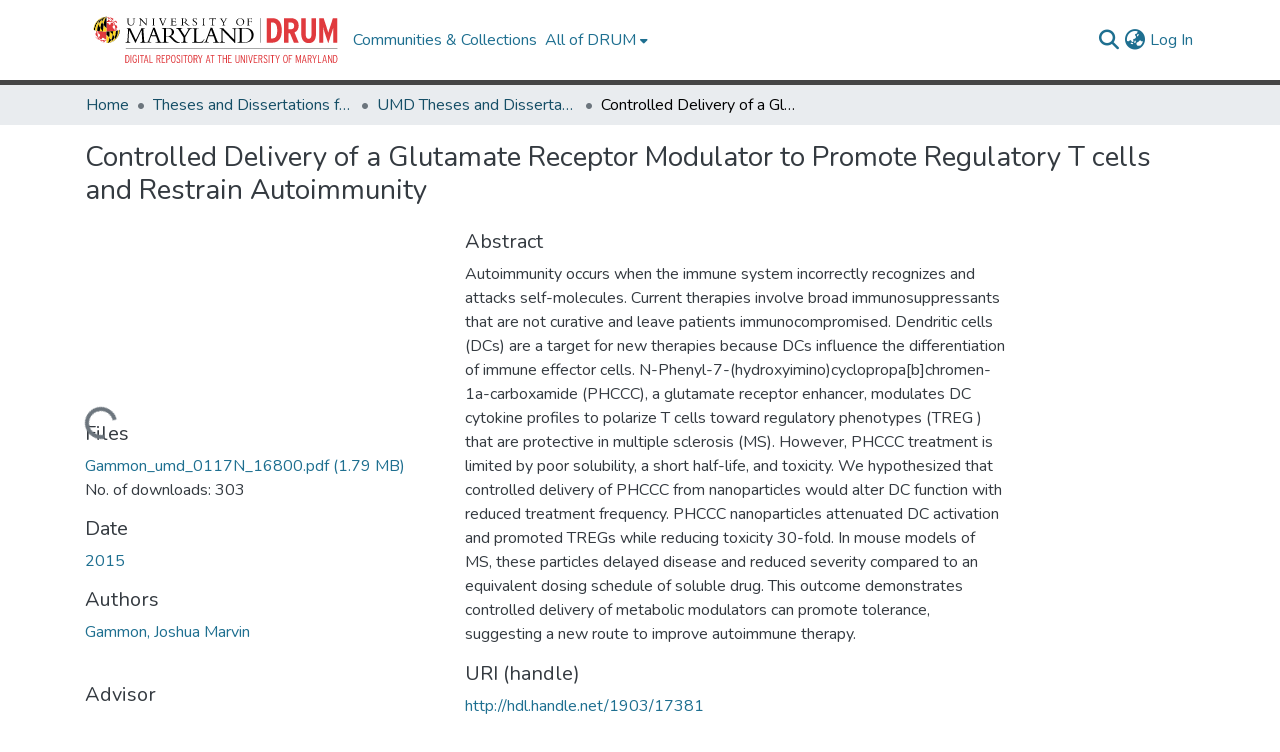

--- FILE ---
content_type: text/html; charset=utf-8
request_url: https://drum.lib.umd.edu/items/19384bfd-87b7-4f89-8b44-dd99b5461ce1
body_size: 72885
content:
<!DOCTYPE html><html data-critters-container="" lang="en"><head>
  <meta charset="UTF-8">
  <base href="/">
  <title>Controlled Delivery of a Glutamate Receptor Modulator to Promote Regulatory T cells and Restrain Autoimmunity</title>
  <meta name="viewport" content="width=device-width,minimum-scale=1">
  <meta http-equiv="cache-control" content="no-store">
<link rel="stylesheet" href="styles.e382c7dd35ca1222.css" media="print" onload="this.media='all'"><noscript><link rel="stylesheet" href="styles.e382c7dd35ca1222.css"></noscript><link rel="stylesheet" type="text/css" class="theme-css" href="drum-theme.css"><link rel="icon" href="assets/drum/images/favicons/favicon.ico" sizes="any" class="theme-head-tag"><meta name="Generator" content="DSpace 8.2-drum-1"><meta name="title" content="Controlled Delivery of a Glutamate Receptor Modulator to Promote Regulatory T cells and Restrain Autoimmunity"><meta name="description" content="Autoimmunity occurs when the immune system incorrectly recognizes and attacks self-molecules. Current therapies involve broad immunosuppressants that are not curative and leave patients immunocompromised. Dendritic cells (DCs) are a target for new therapies because DCs influence the differentiation of immune effector cells. N-Phenyl-7-(hydroxyimino)cyclopropa[b]chromen-1a-carboxamide (PHCCC), a glutamate receptor enhancer, modulates DC cytokine profiles to polarize T cells toward regulatory phenotypes (TREG ) that are protective in multiple sclerosis (MS). However, PHCCC treatment is limited by poor solubility, a short half-life, and toxicity. We hypothesized that controlled delivery of PHCCC from nanoparticles would alter DC function with reduced treatment frequency. PHCCC nanoparticles attenuated DC activation and promoted TREGs while reducing toxicity 30-fold. In mouse models of MS, these particles delayed disease and reduced severity compared to an equivalent dosing schedule of soluble drug. This outcome demonstrates controlled delivery of metabolic modulators can promote tolerance, suggesting a new route to improve autoimmune therapy."><meta name="citation_title" content="Controlled Delivery of a Glutamate Receptor Modulator to Promote Regulatory T cells and Restrain Autoimmunity"><meta name="citation_author" content="Gammon, Joshua Marvin"><meta name="citation_publication_date" content="2015"><meta name="citation_language" content="en"><meta name="citation_abstract_html_url" content="http://hdl.handle.net/1903/17381"><meta name="citation_dissertation_name" content="Controlled Delivery of a Glutamate Receptor Modulator to Promote Regulatory T cells and Restrain Autoimmunity"><style ng-app-id="dspace-angular">#skip-to-main-content[_ngcontent-dspace-angular-c2190221462]{position:absolute;top:-40px;left:0;opacity:0;transition:opacity .3s;z-index:calc(var(--ds-nav-z-index) + 1);border-top-left-radius:0;border-top-right-radius:0;border-bottom-left-radius:0}#skip-to-main-content[_ngcontent-dspace-angular-c2190221462]:focus{opacity:1;top:0}</style><style ng-app-id="dspace-angular">.notifications-wrapper{z-index:var(--bs-zindex-popover);text-align:right;overflow-wrap:break-word;word-wrap:break-word;-ms-word-break:break-all;word-break:break-all;word-break:break-word;hyphens:auto}.notifications-wrapper .notification{display:block}.notifications-wrapper.left{left:0}.notifications-wrapper.top{top:0}.notifications-wrapper.right{right:0}.notifications-wrapper.bottom{bottom:0}.notifications-wrapper.center{left:50%;transform:translate(-50%)}.notifications-wrapper.middle{top:50%;transform:translateY(-50%)}.notifications-wrapper.middle.center{transform:translate(-50%,-50%)}@media screen and (max-width: 576px){.notifications-wrapper{width:auto;left:0;right:0}}
</style><style ng-app-id="dspace-angular">.live-region[_ngcontent-dspace-angular-c880772052]{position:fixed;bottom:0;left:0;right:0;padding-left:60px;height:90px;line-height:18px;color:var(--bs-white);background-color:var(--bs-dark);opacity:.94;z-index:var(--ds-live-region-z-index)}</style><style ng-app-id="dspace-angular">@media (max-width: 991.98px){.container[_ngcontent-dspace-angular-c635633845]{width:100%;max-width:none}}</style><style ng-app-id="dspace-angular">[_nghost-dspace-angular-c3284721148]   footer[_ngcontent-dspace-angular-c3284721148]{background-color:var(--ds-top-footer-bg);text-align:center;z-index:var(--ds-footer-z-index);border-top:var(--ds-footer-border);padding:var(--ds-footer-padding)}[_nghost-dspace-angular-c3284721148]   footer[_ngcontent-dspace-angular-c3284721148]   p[_ngcontent-dspace-angular-c3284721148]{margin:0}[_nghost-dspace-angular-c3284721148]   footer[_ngcontent-dspace-angular-c3284721148]   div[_ngcontent-dspace-angular-c3284721148] > img[_ngcontent-dspace-angular-c3284721148]{height:var(--ds-footer-logo-height)}[_nghost-dspace-angular-c3284721148]   footer[_ngcontent-dspace-angular-c3284721148]   .top-footer[_ngcontent-dspace-angular-c3284721148]{background-color:var(--ds-top-footer-bg);padding:var(--ds-footer-padding);margin:calc(var(--ds-footer-padding) * -1)}[_nghost-dspace-angular-c3284721148]   footer[_ngcontent-dspace-angular-c3284721148]   .top-footer-logo[_ngcontent-dspace-angular-c3284721148]   img[_ngcontent-dspace-angular-c3284721148]{width:275px;max-width:100%}[_nghost-dspace-angular-c3284721148]   footer[_ngcontent-dspace-angular-c3284721148]   .top-footer-address[_ngcontent-dspace-angular-c3284721148]{text-align:center}@media screen and (min-width: 768px){[_nghost-dspace-angular-c3284721148]   footer[_ngcontent-dspace-angular-c3284721148]   .top-footer-address[_ngcontent-dspace-angular-c3284721148]{text-align:left}}[_nghost-dspace-angular-c3284721148]   footer[_ngcontent-dspace-angular-c3284721148]   .bottom-footer[_ngcontent-dspace-angular-c3284721148]   ul[_ngcontent-dspace-angular-c3284721148]   li[_ngcontent-dspace-angular-c3284721148]{display:inline-flex}[_nghost-dspace-angular-c3284721148]   footer[_ngcontent-dspace-angular-c3284721148]   .bottom-footer[_ngcontent-dspace-angular-c3284721148]   ul[_ngcontent-dspace-angular-c3284721148]   li[_ngcontent-dspace-angular-c3284721148]   a[_ngcontent-dspace-angular-c3284721148], [_nghost-dspace-angular-c3284721148]   footer[_ngcontent-dspace-angular-c3284721148]   .bottom-footer[_ngcontent-dspace-angular-c3284721148]   ul[_ngcontent-dspace-angular-c3284721148]   li[_ngcontent-dspace-angular-c3284721148]   .btn-link[_ngcontent-dspace-angular-c3284721148]{padding:0 calc(var(--bs-spacer) / 2);color:inherit;font-size:.875em}[_nghost-dspace-angular-c3284721148]   footer[_ngcontent-dspace-angular-c3284721148]   .bottom-footer[_ngcontent-dspace-angular-c3284721148]   ul[_ngcontent-dspace-angular-c3284721148]   li[_ngcontent-dspace-angular-c3284721148]   a[_ngcontent-dspace-angular-c3284721148]:focus, [_nghost-dspace-angular-c3284721148]   footer[_ngcontent-dspace-angular-c3284721148]   .bottom-footer[_ngcontent-dspace-angular-c3284721148]   ul[_ngcontent-dspace-angular-c3284721148]   li[_ngcontent-dspace-angular-c3284721148]   .btn-link[_ngcontent-dspace-angular-c3284721148]:focus{box-shadow:none;text-decoration:underline}[_nghost-dspace-angular-c3284721148]   footer[_ngcontent-dspace-angular-c3284721148]   .bottom-footer[_ngcontent-dspace-angular-c3284721148]   ul[_ngcontent-dspace-angular-c3284721148]   li[_ngcontent-dspace-angular-c3284721148]   a[_ngcontent-dspace-angular-c3284721148]:focus-visible, [_nghost-dspace-angular-c3284721148]   footer[_ngcontent-dspace-angular-c3284721148]   .bottom-footer[_ngcontent-dspace-angular-c3284721148]   ul[_ngcontent-dspace-angular-c3284721148]   li[_ngcontent-dspace-angular-c3284721148]   .btn-link[_ngcontent-dspace-angular-c3284721148]:focus-visible{box-shadow:0 0 0 .2rem #ffffff80}[_nghost-dspace-angular-c3284721148]   footer[_ngcontent-dspace-angular-c3284721148]   .bottom-footer[_ngcontent-dspace-angular-c3284721148]   ul[_ngcontent-dspace-angular-c3284721148]   li[_ngcontent-dspace-angular-c3284721148]:not(:last-child):after{content:"";border-right:1px var(--bs-secondary) solid}</style><style ng-app-id="dspace-angular">[_nghost-dspace-angular-c2658116359]{--ds-header-navbar-border-bottom-style: solid var(--ds-header-navbar-border-bottom-height) var(--ds-header-navbar-border-bottom-color);--ds-expandable-navbar-border-top-style: solid var(--ds-expandable-navbar-border-top-height) var(--ds-expandable-navbar-border-top-color);--ds-expandable-navbar-height: calc(100vh - var(--ds-header-height))}[_nghost-dspace-angular-c2658116359]   div#header-navbar-wrapper[_ngcontent-dspace-angular-c2658116359]{position:relative;border-bottom:var(--ds-header-navbar-border-bottom-style)}[_nghost-dspace-angular-c2658116359]   div#header-navbar-wrapper[_ngcontent-dspace-angular-c2658116359]   div#mobile-navbar-wrapper[_ngcontent-dspace-angular-c2658116359]{width:100%;background-color:var(--ds-expandable-navbar-bg);position:absolute;z-index:var(--ds-nav-z-index);overflow:hidden}[_nghost-dspace-angular-c2658116359]   div#header-navbar-wrapper[_ngcontent-dspace-angular-c2658116359]   div#mobile-navbar-wrapper[_ngcontent-dspace-angular-c2658116359]   nav#collapsible-mobile-navbar[_ngcontent-dspace-angular-c2658116359]{min-height:var(--ds-expandable-navbar-height);height:auto;border-bottom:var(--ds-header-navbar-border-bottom-style)}[_nghost-dspace-angular-c2658116359]     .ds-menu-item, [_nghost-dspace-angular-c2658116359]     .ds-menu-toggler-wrapper{text-decoration:none}[_nghost-dspace-angular-c2658116359]     nav#desktop-navbar #main-site-navigation .ds-menu-item-wrapper, [_nghost-dspace-angular-c2658116359]     nav#desktop-navbar #main-site-navigation .ds-menu-item, [_nghost-dspace-angular-c2658116359]     nav#desktop-navbar #main-site-navigation .ds-menu-toggler-wrapper{display:flex;align-items:center;height:100%}[_nghost-dspace-angular-c2658116359]     nav#desktop-navbar #main-site-navigation .ds-menu-item{padding:var(--ds-navbar-item-vertical-padding) var(--ds-navbar-item-horizontal-padding)}[_nghost-dspace-angular-c2658116359]     nav#desktop-navbar #main-site-navigation .ds-menu-item, [_nghost-dspace-angular-c2658116359]     nav#desktop-navbar #main-site-navigation .ds-menu-toggler-wrapper{color:var(--ds-navbar-link-color)!important}[_nghost-dspace-angular-c2658116359]     nav#desktop-navbar #main-site-navigation .ds-menu-item:hover, [_nghost-dspace-angular-c2658116359]     nav#desktop-navbar #main-site-navigation .ds-menu-item:focus, [_nghost-dspace-angular-c2658116359]     nav#desktop-navbar #main-site-navigation .ds-menu-toggler-wrapper:hover, [_nghost-dspace-angular-c2658116359]     nav#desktop-navbar #main-site-navigation .ds-menu-toggler-wrapper:focus{color:var(--ds-navbar-link-color-hover)!important}[_nghost-dspace-angular-c2658116359]     nav#desktop-navbar #main-site-navigation .dropdown-menu .ds-menu-item{padding:var(--ds-navbar-dropdown-item-vertical-padding) var(--ds-navbar-dropdown-item-horizontal-padding)}[_nghost-dspace-angular-c2658116359]     nav#collapsible-mobile-navbar{border-top:var(--ds-expandable-navbar-border-top-style);padding-top:var(--ds-expandable-navbar-padding-top)}[_nghost-dspace-angular-c2658116359]     nav#collapsible-mobile-navbar #main-site-navigation .ds-menu-item{padding:var(--ds-expandable-navbar-item-vertical-padding) 0}</style><style ng-app-id="dspace-angular">[_nghost-dspace-angular-c4003433771]{position:fixed;left:0;top:0;z-index:var(--ds-sidebar-z-index)}[_nghost-dspace-angular-c4003433771]   nav#admin-sidebar[_ngcontent-dspace-angular-c4003433771]{max-width:var(--ds-admin-sidebar-fixed-element-width);display:flex;flex-direction:column;flex-wrap:nowrap}[_nghost-dspace-angular-c4003433771]   nav#admin-sidebar[_ngcontent-dspace-angular-c4003433771]   div#sidebar-top-level-items-container[_ngcontent-dspace-angular-c4003433771]{flex:1 1 auto;overflow-x:hidden;overflow-y:auto}[_nghost-dspace-angular-c4003433771]   nav#admin-sidebar[_ngcontent-dspace-angular-c4003433771]   div#sidebar-top-level-items-container[_ngcontent-dspace-angular-c4003433771]::-webkit-scrollbar{width:var(--ds-dark-scrollbar-width);height:3px}[_nghost-dspace-angular-c4003433771]   nav#admin-sidebar[_ngcontent-dspace-angular-c4003433771]   div#sidebar-top-level-items-container[_ngcontent-dspace-angular-c4003433771]::-webkit-scrollbar-button{background-color:var(--ds-dark-scrollbar-bg)}[_nghost-dspace-angular-c4003433771]   nav#admin-sidebar[_ngcontent-dspace-angular-c4003433771]   div#sidebar-top-level-items-container[_ngcontent-dspace-angular-c4003433771]::-webkit-scrollbar-track{background-color:var(--ds-dark-scrollbar-alt-bg)}[_nghost-dspace-angular-c4003433771]   nav#admin-sidebar[_ngcontent-dspace-angular-c4003433771]   div#sidebar-top-level-items-container[_ngcontent-dspace-angular-c4003433771]::-webkit-scrollbar-track-piece{background-color:var(--ds-dark-scrollbar-bg)}[_nghost-dspace-angular-c4003433771]   nav#admin-sidebar[_ngcontent-dspace-angular-c4003433771]   div#sidebar-top-level-items-container[_ngcontent-dspace-angular-c4003433771]::-webkit-scrollbar-thumb{height:50px;background-color:var(--ds-dark-scrollbar-fg);border-radius:3px}[_nghost-dspace-angular-c4003433771]   nav#admin-sidebar[_ngcontent-dspace-angular-c4003433771]   div#sidebar-top-level-items-container[_ngcontent-dspace-angular-c4003433771]::-webkit-scrollbar-corner{background-color:var(--ds-dark-scrollbar-alt-bg)}[_nghost-dspace-angular-c4003433771]   nav#admin-sidebar[_ngcontent-dspace-angular-c4003433771]   div#sidebar-top-level-items-container[_ngcontent-dspace-angular-c4003433771]::-webkit-resizer{background-color:var(--ds-dark-scrollbar-bg)}[_nghost-dspace-angular-c4003433771]   nav#admin-sidebar[_ngcontent-dspace-angular-c4003433771]   img#admin-sidebar-logo[_ngcontent-dspace-angular-c4003433771]{height:var(--ds-admin-sidebar-logo-height)}[_nghost-dspace-angular-c4003433771]   nav#admin-sidebar[_ngcontent-dspace-angular-c4003433771]     .sidebar-full-width-container{width:100%;padding-left:0;padding-right:0;margin-left:0;margin-right:0}[_nghost-dspace-angular-c4003433771]   nav#admin-sidebar[_ngcontent-dspace-angular-c4003433771]     .sidebar-item{padding-top:var(--ds-admin-sidebar-item-padding);padding-bottom:var(--ds-admin-sidebar-item-padding)}[_nghost-dspace-angular-c4003433771]   nav#admin-sidebar[_ngcontent-dspace-angular-c4003433771]     .sidebar-section-wrapper{display:flex;flex-direction:row;flex-wrap:nowrap;align-items:stretch}[_nghost-dspace-angular-c4003433771]   nav#admin-sidebar[_ngcontent-dspace-angular-c4003433771]     .sidebar-section-wrapper>.sidebar-fixed-element-wrapper{min-width:var(--ds-admin-sidebar-fixed-element-width);flex:1 1 auto;display:flex;flex-direction:row;justify-content:center;align-items:center}[_nghost-dspace-angular-c4003433771]   nav#admin-sidebar[_ngcontent-dspace-angular-c4003433771]     .sidebar-section-wrapper>.sidebar-collapsible-element-outer-wrapper{display:flex;flex-wrap:wrap;justify-content:flex-end;max-width:calc(100% - var(--ds-admin-sidebar-fixed-element-width));padding-left:var(--ds-dark-scrollbar-width);overflow-x:hidden}[_nghost-dspace-angular-c4003433771]   nav#admin-sidebar[_ngcontent-dspace-angular-c4003433771]     .sidebar-section-wrapper>.sidebar-collapsible-element-outer-wrapper>.sidebar-collapsible-element-inner-wrapper{min-width:calc(var(--ds-admin-sidebar-collapsible-element-width) - var(--ds-dark-scrollbar-width));height:100%;padding-right:var(--ds-admin-sidebar-item-padding)}[_nghost-dspace-angular-c4003433771]   nav#admin-sidebar[_ngcontent-dspace-angular-c4003433771]{background-color:var(--ds-admin-sidebar-bg)}[_nghost-dspace-angular-c4003433771]   nav#admin-sidebar[_ngcontent-dspace-angular-c4003433771]    {color:#fff}[_nghost-dspace-angular-c4003433771]   nav#admin-sidebar[_ngcontent-dspace-angular-c4003433771]     a{color:var(--ds-admin-sidebar-link-color);text-decoration:none}[_nghost-dspace-angular-c4003433771]   nav#admin-sidebar[_ngcontent-dspace-angular-c4003433771]     a:hover, [_nghost-dspace-angular-c4003433771]   nav#admin-sidebar[_ngcontent-dspace-angular-c4003433771]     a:focus{color:var(--ds-admin-sidebar-link-hover-color)}[_nghost-dspace-angular-c4003433771]   nav#admin-sidebar[_ngcontent-dspace-angular-c4003433771]   div#sidebar-header-container[_ngcontent-dspace-angular-c4003433771]{background-color:var(--ds-admin-sidebar-header-bg)}[_nghost-dspace-angular-c4003433771]   nav#admin-sidebar[_ngcontent-dspace-angular-c4003433771]   div#sidebar-header-container[_ngcontent-dspace-angular-c4003433771]   .sidebar-fixed-element-wrapper[_ngcontent-dspace-angular-c4003433771]{background-color:var(--ds-admin-sidebar-header-bg)}  .browser-firefox{--ds-dark-scrollbar-width: 20px}  .browser-firefox-windows{--ds-dark-scrollbar-width: 20px}</style><style ng-app-id="dspace-angular">@charset "UTF-8";.nav-breadcrumb[_ngcontent-dspace-angular-c3782788471]{background-color:var(--ds-breadcrumb-bg)}.breadcrumb[_ngcontent-dspace-angular-c3782788471]{border-radius:0;padding-bottom:calc(var(--ds-content-spacing) / 2);padding-top:calc(var(--ds-content-spacing) / 2);background-color:var(--ds-breadcrumb-bg)}li.breadcrumb-item[_ngcontent-dspace-angular-c3782788471]{display:flex}.breadcrumb-item-limiter[_ngcontent-dspace-angular-c3782788471]{display:inline-block;max-width:var(--ds-breadcrumb-max-length)}.breadcrumb-item-limiter[_ngcontent-dspace-angular-c3782788471] > *[_ngcontent-dspace-angular-c3782788471]{max-width:100%;display:block}li.breadcrumb-item[_ngcontent-dspace-angular-c3782788471]   a[_ngcontent-dspace-angular-c3782788471]{color:var(--ds-breadcrumb-link-color)}li.breadcrumb-item.active[_ngcontent-dspace-angular-c3782788471]{color:var(--ds-breadcrumb-link-active-color)}.breadcrumb-item[_ngcontent-dspace-angular-c3782788471] + .breadcrumb-item[_ngcontent-dspace-angular-c3782788471]:before{display:block;content:"\2022"!important}</style><style ng-app-id="dspace-angular">[_nghost-dspace-angular-c46866287]{width:100%}</style><style ng-app-id="dspace-angular">[_nghost-dspace-angular-c890813688]   .simple-view-element[_ngcontent-dspace-angular-c890813688]{margin-bottom:15px}[_nghost-dspace-angular-c890813688]   .simple-view-element-header[_ngcontent-dspace-angular-c890813688]{font-size:1.25rem}</style><style ng-app-id="dspace-angular">[_nghost-dspace-angular-c2210931704]   #main-site-header[_ngcontent-dspace-angular-c2210931704]{min-height:var(--ds-header-height);background-color:var(--ds-header-bg)}@media (min-width: 768px){[_nghost-dspace-angular-c2210931704]   #main-site-header[_ngcontent-dspace-angular-c2210931704]{height:var(--ds-header-height)}}[_nghost-dspace-angular-c2210931704]   #main-site-header-container[_ngcontent-dspace-angular-c2210931704]{min-height:var(--ds-header-height)}[_nghost-dspace-angular-c2210931704]   img#header-logo[_ngcontent-dspace-angular-c2210931704]{height:var(--ds-header-logo-height)}[_nghost-dspace-angular-c2210931704]   button#navbar-toggler[_ngcontent-dspace-angular-c2210931704]{color:var(--ds-header-icon-color)}[_nghost-dspace-angular-c2210931704]   button#navbar-toggler[_ngcontent-dspace-angular-c2210931704]:hover, [_nghost-dspace-angular-c2210931704]   button#navbar-toggler[_ngcontent-dspace-angular-c2210931704]:focus{color:var(--ds-header-icon-color-hover)}</style><style ng-app-id="dspace-angular">.ds-context-help-toggle[_ngcontent-dspace-angular-c2255109366]{color:var(--ds-header-icon-color);background-color:var(--ds-header-bg)}.ds-context-help-toggle[_ngcontent-dspace-angular-c2255109366]:hover, .ds-context-help-toggle[_ngcontent-dspace-angular-c2255109366]:focus{color:var(--ds-header-icon-color-hover)}</style><style ng-app-id="dspace-angular">.limit-width[_ngcontent-dspace-angular-c1667198364]{max-width:var(--ds-thumbnail-max-width)}img[_ngcontent-dspace-angular-c1667198364]{max-width:100%}.outer[_ngcontent-dspace-angular-c1667198364]{position:relative}.outer[_ngcontent-dspace-angular-c1667198364]:before{display:block;content:"";width:100%;padding-top:141.4285714286%}.outer[_ngcontent-dspace-angular-c1667198364] > .inner[_ngcontent-dspace-angular-c1667198364]{position:absolute;inset:0}.outer[_ngcontent-dspace-angular-c1667198364] > .inner[_ngcontent-dspace-angular-c1667198364] > .thumbnail-placeholder[_ngcontent-dspace-angular-c1667198364]{background:var(--ds-thumbnail-placeholder-background);border:var(--ds-thumbnail-placeholder-border);color:var(--ds-thumbnail-placeholder-color);font-weight:700}.outer[_ngcontent-dspace-angular-c1667198364] > .inner[_ngcontent-dspace-angular-c1667198364] > .centered[_ngcontent-dspace-angular-c1667198364]{width:100%;height:100%;display:flex;justify-content:center;align-items:center;text-align:center}</style><style ng-app-id="dspace-angular">.loader[_ngcontent-dspace-angular-c495075947]{margin:0 25px}span[_ngcontent-dspace-angular-c495075947]{display:block;margin:0 auto}span[class*=l-][_ngcontent-dspace-angular-c495075947]{height:4px;width:4px;background:#000;display:inline-block;margin:12px 2px;border-radius:100%;-webkit-border-radius:100%;-moz-border-radius:100%;-webkit-animation:_ngcontent-dspace-angular-c495075947_loader 2s infinite;-webkit-animation-timing-function:cubic-bezier(.03,.615,.995,.415);-webkit-animation-fill-mode:both;-moz-animation:loader 2s infinite;-moz-animation-timing-function:cubic-bezier(.03,.615,.995,.415);-moz-animation-fill-mode:both;-ms-animation:loader 2s infinite;-ms-animation-timing-function:cubic-bezier(.03,.615,.995,.415);-ms-animation-fill-mode:both;animation:_ngcontent-dspace-angular-c495075947_loader 2s infinite;animation-timing-function:cubic-bezier(.03,.615,.995,.415);animation-fill-mode:both}span.l-1[_ngcontent-dspace-angular-c495075947]{animation-delay:1s;-ms-animation-delay:1s;-moz-animation-delay:1s}span.l-2[_ngcontent-dspace-angular-c495075947]{animation-delay:.9s;-ms-animation-delay:.9s;-moz-animation-delay:.9s}span.l-3[_ngcontent-dspace-angular-c495075947]{animation-delay:.8s;-ms-animation-delay:.8s;-moz-animation-delay:.8s}span.l-4[_ngcontent-dspace-angular-c495075947]{animation-delay:.7s;-ms-animation-delay:.7s;-moz-animation-delay:.7s}span.l-5[_ngcontent-dspace-angular-c495075947]{animation-delay:.6s;-ms-animation-delay:.6s;-moz-animation-delay:.6s}span.l-6[_ngcontent-dspace-angular-c495075947]{animation-delay:.5s;-ms-animation-delay:.5s;-moz-animation-delay:.5s}span.l-7[_ngcontent-dspace-angular-c495075947]{animation-delay:.4s;-ms-animation-delay:.4s;-moz-animation-delay:.4s}span.l-8[_ngcontent-dspace-angular-c495075947]{animation-delay:.3s;-ms-animation-delay:.3s;-moz-animation-delay:.3s}span.l-9[_ngcontent-dspace-angular-c495075947]{animation-delay:.2s;-ms-animation-delay:.2s;-moz-animation-delay:.2s}span.l-9[_ngcontent-dspace-angular-c495075947]{animation-delay:.1s;-ms-animation-delay:.1s;-moz-animation-delay:.1s}span.l-10[_ngcontent-dspace-angular-c495075947]{animation-delay:0s;-ms-animation-delay:0s;-moz-animation-delay:0s}@keyframes _ngcontent-dspace-angular-c495075947_loader{0%{transform:translate(-30px);opacity:0}25%{opacity:1}50%{transform:translate(30px);opacity:0}to{opacity:0}}.spinner[_ngcontent-dspace-angular-c495075947]{color:var(--bs-gray-600)}</style><style ng-app-id="dspace-angular">input[type=text][_ngcontent-dspace-angular-c3204339389]{margin-top:calc(-.5 * var(--bs-font-size-base));background-color:#fff!important;border-color:var(--ds-header-icon-color)}input[type=text].collapsed[_ngcontent-dspace-angular-c3204339389]{opacity:0}.submit-icon[_ngcontent-dspace-angular-c3204339389]{cursor:pointer;position:sticky;top:0;border:0!important;color:var(--ds-header-icon-color)}.submit-icon[_ngcontent-dspace-angular-c3204339389]:hover, .submit-icon[_ngcontent-dspace-angular-c3204339389]:focus{color:var(--ds-header-icon-color-hover)}@media screen and (max-width: 768px){.query[_ngcontent-dspace-angular-c3204339389]:focus{max-width:250px!important;width:40vw!important}}</style><style ng-app-id="dspace-angular">.dropdown-toggle[_ngcontent-dspace-angular-c2014305647]:after{display:none}.dropdown-toggle[_ngcontent-dspace-angular-c2014305647]{color:var(--ds-header-icon-color)}.dropdown-toggle[_ngcontent-dspace-angular-c2014305647]:hover, .dropdown-toggle[_ngcontent-dspace-angular-c2014305647]:focus{color:var(--ds-header-icon-color-hover)}.dropdown-item[_ngcontent-dspace-angular-c2014305647]{cursor:pointer}</style><style ng-app-id="dspace-angular">#loginDropdownMenu[_ngcontent-dspace-angular-c4075168633], #logoutDropdownMenu[_ngcontent-dspace-angular-c4075168633]{min-width:330px;z-index:1002}#loginDropdownMenu[_ngcontent-dspace-angular-c4075168633]{min-height:75px}.dropdown-item.active[_ngcontent-dspace-angular-c4075168633], .dropdown-item[_ngcontent-dspace-angular-c4075168633]:active, .dropdown-item[_ngcontent-dspace-angular-c4075168633]:hover, .dropdown-item[_ngcontent-dspace-angular-c4075168633]:focus{background-color:#0000!important}.loginLink[_ngcontent-dspace-angular-c4075168633], .dropdownLogin[_ngcontent-dspace-angular-c4075168633], .logoutLink[_ngcontent-dspace-angular-c4075168633], .dropdownLogout[_ngcontent-dspace-angular-c4075168633]{color:var(--ds-header-icon-color)}.loginLink[_ngcontent-dspace-angular-c4075168633]:hover, .loginLink[_ngcontent-dspace-angular-c4075168633]:focus, .dropdownLogin[_ngcontent-dspace-angular-c4075168633]:hover, .dropdownLogin[_ngcontent-dspace-angular-c4075168633]:focus, .logoutLink[_ngcontent-dspace-angular-c4075168633]:hover, .logoutLink[_ngcontent-dspace-angular-c4075168633]:focus, .dropdownLogout[_ngcontent-dspace-angular-c4075168633]:hover, .dropdownLogout[_ngcontent-dspace-angular-c4075168633]:focus{color:var(--ds-header-icon-color-hover)}.dropdownLogin[_ngcontent-dspace-angular-c4075168633]:not(:focus-visible).active, .dropdownLogin[_ngcontent-dspace-angular-c4075168633]:not(:focus-visible):active, .dropdownLogin[_ngcontent-dspace-angular-c4075168633]:not(:focus-visible).active:focus, .dropdownLogin[_ngcontent-dspace-angular-c4075168633]:not(:focus-visible):active:focus, .dropdownLogout[_ngcontent-dspace-angular-c4075168633]:not(:focus-visible).active, .dropdownLogout[_ngcontent-dspace-angular-c4075168633]:not(:focus-visible):active, .dropdownLogout[_ngcontent-dspace-angular-c4075168633]:not(:focus-visible).active:focus, .dropdownLogout[_ngcontent-dspace-angular-c4075168633]:not(:focus-visible):active:focus{box-shadow:unset}.dropdown-toggle[_ngcontent-dspace-angular-c4075168633]:after{margin-left:0}</style><style ng-app-id="dspace-angular">[_nghost-dspace-angular-c721316482]   .ds-menu-item[_ngcontent-dspace-angular-c721316482]{display:inline-block}</style><style ng-app-id="dspace-angular">[_nghost-dspace-angular-c1792915449]   .ds-menu-item-wrapper[_ngcontent-dspace-angular-c1792915449]{position:relative}[_nghost-dspace-angular-c1792915449]   .dropdown-menu[_ngcontent-dspace-angular-c1792915449]{overflow:hidden}@media (max-width: 767.98px){[_nghost-dspace-angular-c1792915449]   .dropdown-menu[_ngcontent-dspace-angular-c1792915449]{border:0;background-color:var(--ds-expandable-navbar-bg)}}@media (min-width: 768px){[_nghost-dspace-angular-c1792915449]   .dropdown-menu[_ngcontent-dspace-angular-c1792915449]{border-top-left-radius:0;border-top-right-radius:0;background-color:var(--ds-navbar-dropdown-bg)}}[_nghost-dspace-angular-c1792915449]   .toggle-menu-icon[_ngcontent-dspace-angular-c1792915449], [_nghost-dspace-angular-c1792915449]   .toggle-menu-icon[_ngcontent-dspace-angular-c1792915449]:hover{text-decoration:none}</style><style ng-app-id="dspace-angular">[_nghost-dspace-angular-c830142487]   .ds-menu-item[_ngcontent-dspace-angular-c830142487]{display:inline-block}</style><link href="https://drum.lib.umd.edu/bitstreams/75336788-47b8-4e32-b179-ec6c764ca206/download" rel="item" type="application/pdf"><link href="https://drum.lib.umd.edu/signposting/describedby/19384bfd-87b7-4f89-8b44-dd99b5461ce1" rel="describedby" type="application/vnd.datacite.datacite+xml"><link href="http://hdl.handle.net/1903/17381" rel="cite-as"><link href="https://drum.lib.umd.edu/signposting/linksets/19384bfd-87b7-4f89-8b44-dd99b5461ce1" rel="linkset" type="application/linkset"><link href="https://drum.lib.umd.edu/signposting/linksets/19384bfd-87b7-4f89-8b44-dd99b5461ce1/json" rel="linkset" type="application/linkset+json"><link href="https://schema.org/AboutPage" rel="type"><link href="https://schema.org/Thesis" rel="type"><link href="https://api.drum.lib.umd.edu/server/ldn/inbox" rel="http://www.w3.org/ns/ldp#inbox"><meta name="citation_pdf_url" content="https://drum.lib.umd.edu/bitstreams/75336788-47b8-4e32-b179-ec6c764ca206/download"><script type="application/ld+json" id="json-ld-website">{"@context":"http://schema.org","@type":"WebSite","name":"Digital Repository at the University of Maryland (DRUM)","url":"https://drum.lib.umd.edu"}</script></head>

<body>
  <ds-app _nghost-dspace-angular-c1010256252="" ng-version="17.3.12" ng-server-context="ssr"><ds-root _ngcontent-dspace-angular-c1010256252="" data-used-theme="base"><ds-base-root _nghost-dspace-angular-c2190221462="" class="ng-tns-c2190221462-0 ng-star-inserted"><button _ngcontent-dspace-angular-c2190221462="" id="skip-to-main-content" class="sr-only ng-tns-c2190221462-0"> Skip to main content
</button><div _ngcontent-dspace-angular-c2190221462="" class="outer-wrapper ng-tns-c2190221462-0 ng-trigger ng-trigger-slideSidebarPadding" style="padding-left: 0;"><ds-admin-sidebar _ngcontent-dspace-angular-c2190221462="" class="ng-tns-c2190221462-0" data-used-theme="base"><ds-base-admin-sidebar _nghost-dspace-angular-c4003433771="" class="ng-tns-c4003433771-3 ng-star-inserted" style=""><!----></ds-base-admin-sidebar><!----></ds-admin-sidebar><div _ngcontent-dspace-angular-c2190221462="" class="inner-wrapper ng-tns-c2190221462-0"><ds-system-wide-alert-banner _ngcontent-dspace-angular-c2190221462="" class="ng-tns-c2190221462-0" _nghost-dspace-angular-c296375887=""><!----></ds-system-wide-alert-banner><ds-header-navbar-wrapper _ngcontent-dspace-angular-c2190221462="" class="ng-tns-c2190221462-0" data-used-theme="dspace"><ds-themed-header-navbar-wrapper _nghost-dspace-angular-c2658116359="" class="ng-tns-c2658116359-2 ng-star-inserted" style=""><div _ngcontent-dspace-angular-c2658116359="" id="header-navbar-wrapper" class="ng-tns-c2658116359-2"><ds-header _ngcontent-dspace-angular-c2658116359="" class="ng-tns-c2658116359-2" data-used-theme="drum"><ds-themed-header _nghost-dspace-angular-c2210931704="" class="ng-star-inserted"><ds-umd-header _ngcontent-dspace-angular-c2210931704=""></ds-umd-header><ds-umd-environment-banner _ngcontent-dspace-angular-c2210931704="" _nghost-dspace-angular-c3917974126=""><!----></ds-umd-environment-banner><ds-json-ld-website _ngcontent-dspace-angular-c2210931704="" scriptid="json-ld-website"></ds-json-ld-website><header _ngcontent-dspace-angular-c2210931704="" id="main-site-header"><div _ngcontent-dspace-angular-c2210931704="" id="main-site-header-container" class="container h-100 d-flex flex-row align-items-center justify-content-between gapx-3 gapy-2"><div _ngcontent-dspace-angular-c2210931704="" id="header-left" class="h-100 flex-fill d-flex flex-row flex-nowrap justify-content-start align-items-center gapx-3" role="presentation"><a _ngcontent-dspace-angular-c2210931704="" routerlink="/home" role="button" tabindex="0" class="d-block my-2 my-md-0" aria-label="Home" href="/home"><img _ngcontent-dspace-angular-c2210931704="" id="header-logo" src="assets/drum/images/drum-logo.svg" alt="DRUM"></a><nav _ngcontent-dspace-angular-c2210931704="" id="desktop-navbar" class="navbar navbar-expand p-0 align-items-stretch align-self-stretch flex-grow-1 flex-shrink-1 ng-star-inserted" aria-label="Main navigation bar"><ds-navbar _ngcontent-dspace-angular-c2210931704="" data-used-theme="dspace"><ds-themed-navbar _nghost-dspace-angular-c2034000250="" class="ng-tns-c2034000250-5 ng-star-inserted" style=""><!----><div _ngcontent-dspace-angular-c2034000250="" role="menubar" id="main-site-navigation" class="navbar-nav flex-shrink-1 h-100 align-items-md-stretch gapx-3 ng-tns-c2034000250-5 navbar-nav-desktop"><ds-navbar-section _nghost-dspace-angular-c693881525="" class="ng-star-inserted"><div _ngcontent-dspace-angular-c693881525="" class="ds-menu-item-wrapper text-md-center" id="navbar-section-browse_global_communities_and_collections"><ds-link-menu-item _nghost-dspace-angular-c721316482="" class="ng-star-inserted"><a _ngcontent-dspace-angular-c721316482="" role="menuitem" href="/community-list" tabindex="0" class="ds-menu-item" data-test="link-menu-item.menu.section.browse_global_communities_and_collections">Communities &amp; Collections</a></ds-link-menu-item><!----></div></ds-navbar-section><!----><!----><ds-expandable-navbar-section class="ng-star-inserted" data-used-theme="base"><ds-base-expandable-navbar-section _nghost-dspace-angular-c1792915449="" class="ng-tns-c1792915449-8 ng-star-inserted"><div _ngcontent-dspace-angular-c1792915449="" data-test="navbar-section-wrapper" class="ds-menu-item-wrapper text-md-center ng-tns-c1792915449-8" id="expandable-navbar-section-browse_global"><a _ngcontent-dspace-angular-c1792915449="" href="javascript:void(0);" routerlinkactive="active" role="menuitem" aria-haspopup="menu" data-test="navbar-section-toggler" class="d-flex flex-row flex-nowrap align-items-center gapx-1 ds-menu-toggler-wrapper ng-tns-c1792915449-8" aria-expanded="false" aria-controls="expandable-navbar-section-browse_global-dropdown"><span _ngcontent-dspace-angular-c1792915449="" class="flex-fill ng-tns-c1792915449-8"><ds-text-menu-item _nghost-dspace-angular-c830142487="" class="ng-star-inserted"><span _ngcontent-dspace-angular-c830142487="" tabindex="0" role="button" class="ds-menu-item">All of DRUM</span></ds-text-menu-item><!----></span><i _ngcontent-dspace-angular-c1792915449="" aria-hidden="true" class="fas fa-caret-down fa-xs toggle-menu-icon ng-tns-c1792915449-8"></i></a><!----></div></ds-base-expandable-navbar-section><!----></ds-expandable-navbar-section><!----><!----><!----><!----><!----></div></ds-themed-navbar><!----></ds-navbar></nav><!----></div><div _ngcontent-dspace-angular-c2210931704="" id="header-right" class="h-100 d-flex flex-row flex-nowrap flex-shrink-0 justify-content-end align-items-center gapx-1 ml-auto"><ds-search-navbar _ngcontent-dspace-angular-c2210931704="" data-used-theme="base"><ds-base-search-navbar _nghost-dspace-angular-c3204339389="" class="ng-tns-c3204339389-6 ng-star-inserted" style=""><div _ngcontent-dspace-angular-c3204339389="" class="ng-tns-c3204339389-6" title="Search"><div _ngcontent-dspace-angular-c3204339389="" class="d-inline-block position-relative ng-tns-c3204339389-6"><form _ngcontent-dspace-angular-c3204339389="" novalidate="" autocomplete="on" class="d-flex ng-tns-c3204339389-6 ng-untouched ng-pristine ng-valid"><input _ngcontent-dspace-angular-c3204339389="" name="query" formcontrolname="query" type="text" class="bg-transparent position-absolute form-control dropdown-menu-right pl-1 pr-4 ng-tns-c3204339389-6 display ng-trigger ng-trigger-toggleAnimation ng-untouched ng-pristine ng-valid" placeholder="" tabindex="-1" aria-label="Search" value="" style="width: 0; opacity: 0;"><button _ngcontent-dspace-angular-c3204339389="" type="button" role="button" tabindex="0" class="submit-icon btn btn-link btn-link-inline ng-tns-c3204339389-6" aria-label="Submit search"><em _ngcontent-dspace-angular-c3204339389="" class="fas fa-search fa-lg fa-fw ng-tns-c3204339389-6"></em></button></form></div></div></ds-base-search-navbar><!----></ds-search-navbar><div _ngcontent-dspace-angular-c2210931704="" role="toolbar" class="h-100 d-flex flex-row flex-nowrap align-items-center gapx-1"><ds-lang-switch _ngcontent-dspace-angular-c2210931704="" data-used-theme="base"><ds-base-lang-switch _nghost-dspace-angular-c2014305647="" class="ng-star-inserted" style=""><div _ngcontent-dspace-angular-c2014305647="" ngbdropdown="" display="dynamic" placement="bottom-right" class="navbar-nav ng-star-inserted dropdown"><button _ngcontent-dspace-angular-c2014305647="" role="button" aria-controls="language-menu-list" aria-haspopup="menu" data-toggle="dropdown" ngbdropdowntoggle="" data-test="lang-switch" tabindex="0" class="dropdown-toggle btn btn-link px-0" title="Language switch" aria-label="Language switch" aria-expanded="false"><i _ngcontent-dspace-angular-c2014305647="" class="fas fa-globe-asia fa-lg fa-fw"></i></button><div _ngcontent-dspace-angular-c2014305647="" ngbdropdownmenu="" role="listbox" id="language-menu-list" class="dropdown-menu" aria-label="Language switch" x-placement="bottom-right"><div _ngcontent-dspace-angular-c2014305647="" tabindex="0" role="option" class="dropdown-item active ng-star-inserted" lang="en" aria-selected="true"> English </div><div _ngcontent-dspace-angular-c2014305647="" tabindex="0" role="option" class="dropdown-item ng-star-inserted" lang="ar" aria-selected="false"> العربية </div><div _ngcontent-dspace-angular-c2014305647="" tabindex="0" role="option" class="dropdown-item ng-star-inserted" lang="bn" aria-selected="false"> বাংলা </div><div _ngcontent-dspace-angular-c2014305647="" tabindex="0" role="option" class="dropdown-item ng-star-inserted" lang="ca" aria-selected="false"> Català </div><div _ngcontent-dspace-angular-c2014305647="" tabindex="0" role="option" class="dropdown-item ng-star-inserted" lang="cs" aria-selected="false"> Čeština </div><div _ngcontent-dspace-angular-c2014305647="" tabindex="0" role="option" class="dropdown-item ng-star-inserted" lang="de" aria-selected="false"> Deutsch </div><div _ngcontent-dspace-angular-c2014305647="" tabindex="0" role="option" class="dropdown-item ng-star-inserted" lang="el" aria-selected="false"> Ελληνικά </div><div _ngcontent-dspace-angular-c2014305647="" tabindex="0" role="option" class="dropdown-item ng-star-inserted" lang="es" aria-selected="false"> Español </div><div _ngcontent-dspace-angular-c2014305647="" tabindex="0" role="option" class="dropdown-item ng-star-inserted" lang="fi" aria-selected="false"> Suomi </div><div _ngcontent-dspace-angular-c2014305647="" tabindex="0" role="option" class="dropdown-item ng-star-inserted" lang="fr" aria-selected="false"> Français </div><div _ngcontent-dspace-angular-c2014305647="" tabindex="0" role="option" class="dropdown-item ng-star-inserted" lang="gd" aria-selected="false"> Gàidhlig </div><div _ngcontent-dspace-angular-c2014305647="" tabindex="0" role="option" class="dropdown-item ng-star-inserted" lang="hi" aria-selected="false"> हिंदी </div><div _ngcontent-dspace-angular-c2014305647="" tabindex="0" role="option" class="dropdown-item ng-star-inserted" lang="hu" aria-selected="false"> Magyar </div><div _ngcontent-dspace-angular-c2014305647="" tabindex="0" role="option" class="dropdown-item ng-star-inserted" lang="it" aria-selected="false"> Italiano </div><div _ngcontent-dspace-angular-c2014305647="" tabindex="0" role="option" class="dropdown-item ng-star-inserted" lang="kk" aria-selected="false"> Қазақ </div><div _ngcontent-dspace-angular-c2014305647="" tabindex="0" role="option" class="dropdown-item ng-star-inserted" lang="lv" aria-selected="false"> Latviešu </div><div _ngcontent-dspace-angular-c2014305647="" tabindex="0" role="option" class="dropdown-item ng-star-inserted" lang="nl" aria-selected="false"> Nederlands </div><div _ngcontent-dspace-angular-c2014305647="" tabindex="0" role="option" class="dropdown-item ng-star-inserted" lang="pl" aria-selected="false"> Polski </div><div _ngcontent-dspace-angular-c2014305647="" tabindex="0" role="option" class="dropdown-item ng-star-inserted" lang="pt-PT" aria-selected="false"> Português </div><div _ngcontent-dspace-angular-c2014305647="" tabindex="0" role="option" class="dropdown-item ng-star-inserted" lang="pt-BR" aria-selected="false"> Português do Brasil </div><div _ngcontent-dspace-angular-c2014305647="" tabindex="0" role="option" class="dropdown-item ng-star-inserted" lang="sr-lat" aria-selected="false"> Srpski (lat) </div><div _ngcontent-dspace-angular-c2014305647="" tabindex="0" role="option" class="dropdown-item ng-star-inserted" lang="sr-cyr" aria-selected="false"> Српски </div><div _ngcontent-dspace-angular-c2014305647="" tabindex="0" role="option" class="dropdown-item ng-star-inserted" lang="sv" aria-selected="false"> Svenska </div><div _ngcontent-dspace-angular-c2014305647="" tabindex="0" role="option" class="dropdown-item ng-star-inserted" lang="tr" aria-selected="false"> Türkçe </div><div _ngcontent-dspace-angular-c2014305647="" tabindex="0" role="option" class="dropdown-item ng-star-inserted" lang="uk" aria-selected="false"> Yкраї́нська </div><div _ngcontent-dspace-angular-c2014305647="" tabindex="0" role="option" class="dropdown-item ng-star-inserted" lang="vi" aria-selected="false"> Tiếng Việt </div><!----></div></div><!----></ds-base-lang-switch><!----></ds-lang-switch><ds-context-help-toggle _ngcontent-dspace-angular-c2210931704="" _nghost-dspace-angular-c2255109366="" class="d-none"><!----></ds-context-help-toggle><ds-impersonate-navbar _ngcontent-dspace-angular-c2210931704="" class="d-none"><!----></ds-impersonate-navbar><ds-auth-nav-menu _ngcontent-dspace-angular-c2210931704="" data-used-theme="base"><ds-base-auth-nav-menu _nghost-dspace-angular-c4075168633="" class="ng-tns-c4075168633-7 ng-star-inserted" style=""><div _ngcontent-dspace-angular-c4075168633="" data-test="auth-nav" class="ng-tns-c4075168633-7 ng-star-inserted"><a _ngcontent-dspace-angular-c4075168633="" routerlink="/login" routerlinkactive="active" role="link" tabindex="0" class="loginLink px-0.5 ng-tns-c4075168633-7 ng-star-inserted" href="/login"> Log In<span _ngcontent-dspace-angular-c4075168633="" class="sr-only ng-tns-c4075168633-7">(current)</span></a><!----><!----></div><!----><!----></ds-base-auth-nav-menu><!----></ds-auth-nav-menu></div><!----></div></div></header></ds-themed-header><!----></ds-header><!----></div></ds-themed-header-navbar-wrapper><!----></ds-header-navbar-wrapper><ds-breadcrumbs _ngcontent-dspace-angular-c2190221462="" class="ng-tns-c2190221462-0" data-used-theme="base"><ds-base-breadcrumbs _nghost-dspace-angular-c3782788471="" class="ng-star-inserted" style=""><nav _ngcontent-dspace-angular-c3782788471="" aria-label="breadcrumb" class="nav-breadcrumb ng-star-inserted"><ol _ngcontent-dspace-angular-c3782788471="" class="container breadcrumb my-0"><li _ngcontent-dspace-angular-c3782788471="" class="breadcrumb-item ng-star-inserted"><div _ngcontent-dspace-angular-c3782788471="" class="breadcrumb-item-limiter"><a _ngcontent-dspace-angular-c3782788471="" placement="bottom" role="link" tabindex="0" class="text-truncate" href="/">Home</a><!----></div></li><!----><li _ngcontent-dspace-angular-c3782788471="" class="breadcrumb-item ng-star-inserted"><div _ngcontent-dspace-angular-c3782788471="" class="breadcrumb-item-limiter"><a _ngcontent-dspace-angular-c3782788471="" placement="bottom" role="link" tabindex="0" class="text-truncate" href="/communities/035e7d52-7788-448b-bf22-3ff85759e41d">Theses and Dissertations from UMD</a><!----></div></li><!----><!----><li _ngcontent-dspace-angular-c3782788471="" class="breadcrumb-item ng-star-inserted"><div _ngcontent-dspace-angular-c3782788471="" class="breadcrumb-item-limiter"><a _ngcontent-dspace-angular-c3782788471="" placement="bottom" role="link" tabindex="0" class="text-truncate" href="/collections/ba3ddc3f-7a58-4fd3-bde5-304938050ea2">UMD Theses and Dissertations</a><!----></div></li><!----><!----><li _ngcontent-dspace-angular-c3782788471="" aria-current="page" class="breadcrumb-item active ng-star-inserted"><div _ngcontent-dspace-angular-c3782788471="" class="breadcrumb-item-limiter"><div _ngcontent-dspace-angular-c3782788471="" class="text-truncate">Controlled Delivery of a Glutamate Receptor Modulator to Promote Regulatory T cells and Restrain Autoimmunity</div></div></li><!----><!----><!----></ol></nav><!----><!----><!----><!----><!----></ds-base-breadcrumbs><!----></ds-breadcrumbs><main _ngcontent-dspace-angular-c2190221462="" id="main-content" class="my-cs ng-tns-c2190221462-0"><!----><div _ngcontent-dspace-angular-c2190221462="" class="ng-tns-c2190221462-0"><router-outlet _ngcontent-dspace-angular-c2190221462="" class="ng-tns-c2190221462-0"></router-outlet><ds-item-page class="ng-star-inserted" style="" data-used-theme="drum"><ds-themed-item-page _nghost-dspace-angular-c635633845="" class="ng-tns-c635633845-1 ng-star-inserted" style=""><div _ngcontent-dspace-angular-c635633845="" class="container ng-tns-c635633845-1 ng-star-inserted"><div _ngcontent-dspace-angular-c635633845="" class="item-page ng-tns-c635633845-1 ng-trigger ng-trigger-fadeInOut ng-star-inserted"><div _ngcontent-dspace-angular-c635633845="" class="ng-tns-c635633845-1 ng-star-inserted" style=""><ds-json-ld-dataset _ngcontent-dspace-angular-c635633845="" scriptid="json-ld-dataset" class="ng-tns-c635633845-1"></ds-json-ld-dataset><ds-item-alerts _ngcontent-dspace-angular-c635633845="" class="ng-tns-c635633845-1" data-used-theme="base"><ds-base-item-alerts _nghost-dspace-angular-c164773687="" class="ng-star-inserted"><div _ngcontent-dspace-angular-c164773687=""><!----><!----></div></ds-base-item-alerts><!----></ds-item-alerts><ds-item-versions-notice _ngcontent-dspace-angular-c635633845="" class="ng-tns-c635633845-1"><!----></ds-item-versions-notice><ds-listable-object-component-loader _ngcontent-dspace-angular-c635633845="" _nghost-dspace-angular-c46866287="" class="ng-tns-c635633845-1 ng-star-inserted"><ds-untyped-item _nghost-dspace-angular-c1526145845="" class="ng-star-inserted"><!----><!----><div _ngcontent-dspace-angular-c1526145845="" class="d-flex flex-row"><h2 _ngcontent-dspace-angular-c1526145845="" class="item-page-title-field mr-auto"><ds-metadata-values _ngcontent-dspace-angular-c1526145845="" _nghost-dspace-angular-c3168562740=""><ds-metadata-field-wrapper _ngcontent-dspace-angular-c3168562740="" _nghost-dspace-angular-c890813688=""><div _ngcontent-dspace-angular-c890813688="" class="simple-view-element"><!----><div _ngcontent-dspace-angular-c890813688="" class="simple-view-element-body"><span _ngcontent-dspace-angular-c3168562740="" class="dont-break-out preserve-line-breaks ng-star-inserted">Controlled Delivery of a Glutamate Receptor Modulator to Promote Regulatory T cells and Restrain Autoimmunity</span><!----><!----><!----><!----></div></div></ds-metadata-field-wrapper><!----><!----><!----><!----><!----></ds-metadata-values></h2><ds-dso-edit-menu _ngcontent-dspace-angular-c1526145845="" _nghost-dspace-angular-c1211685996=""><div _ngcontent-dspace-angular-c1211685996="" class="dso-edit-menu d-flex"><!----></div></ds-dso-edit-menu></div><div _ngcontent-dspace-angular-c1526145845="" class="row"><div _ngcontent-dspace-angular-c1526145845="" class="col-xs-12 col-md-4"><ds-metadata-field-wrapper _ngcontent-dspace-angular-c1526145845="" _nghost-dspace-angular-c890813688="" class="ng-star-inserted"><div _ngcontent-dspace-angular-c890813688="" class="simple-view-element"><!----><div _ngcontent-dspace-angular-c890813688="" class="simple-view-element-body"><ds-thumbnail _ngcontent-dspace-angular-c1526145845="" data-used-theme="base"><ds-base-thumbnail _nghost-dspace-angular-c1667198364="" class="ng-star-inserted"><div _ngcontent-dspace-angular-c1667198364="" class="thumbnail limit-width"><div _ngcontent-dspace-angular-c1667198364="" class="thumbnail-content outer ng-star-inserted"><div _ngcontent-dspace-angular-c1667198364="" class="inner"><div _ngcontent-dspace-angular-c1667198364="" class="centered"><ds-loading _ngcontent-dspace-angular-c1667198364="" data-used-theme="base"><ds-base-loading _nghost-dspace-angular-c495075947="" class="ng-star-inserted" style=""><!----><div _ngcontent-dspace-angular-c495075947="" role="status" aria-live="polite" class="spinner spinner-border ng-star-inserted"><span _ngcontent-dspace-angular-c495075947="" class="sr-only">Loading...</span></div><!----></ds-base-loading><!----></ds-loading></div></div></div><!----><img _ngcontent-dspace-angular-c1667198364="" class="thumbnail-content img-fluid d-none ng-star-inserted" src="" alt="Thumbnail Image"><!----><!----></div></ds-base-thumbnail><!----></ds-thumbnail></div></div></ds-metadata-field-wrapper><!----><!----><!----><ds-item-page-file-section _ngcontent-dspace-angular-c1526145845="" data-used-theme="drum"><ds-themed-item-page-file-section class="ng-tns-c2116963585-4 ng-star-inserted"><ds-metadata-field-wrapper _nghost-dspace-angular-c890813688="" class="ng-tns-c2116963585-4 ng-star-inserted"><div _ngcontent-dspace-angular-c890813688="" class="simple-view-element"><h2 _ngcontent-dspace-angular-c890813688="" class="simple-view-element-header ng-star-inserted">Files</h2><!----><div _ngcontent-dspace-angular-c890813688="" class="simple-view-element-body"><div class="file-section"><ds-file-download-link class="ng-tns-c2116963585-4 ng-star-inserted" data-used-theme="base"><ds-base-file-download-link _nghost-dspace-angular-c3110085191="" class="ng-star-inserted"><a _ngcontent-dspace-angular-c3110085191="" role="link" tabindex="0" class="dont-break-out" aria-label="Download Gammon_umd_0117N_16800.pdf" target="_self" href="/bitstreams/75336788-47b8-4e32-b179-ec6c764ca206/download"><!----><span class="ng-star-inserted">Gammon_umd_0117N_16800.pdf</span><span class="ng-star-inserted"> (1.79 MB)</span><!----><!----></a><!----><!----></ds-base-file-download-link><!----></ds-file-download-link><div class="ng-tns-c2116963585-4 ng-star-inserted"><ds-bitstream-download-counter class="ng-tns-c2116963585-4">No. of downloads: 303</ds-bitstream-download-counter></div><!----><!----><!----><!----><!----></div></div></div></ds-metadata-field-wrapper><!----><!----><!----></ds-themed-item-page-file-section><!----></ds-item-page-file-section><ds-item-page-uri-field _ngcontent-dspace-angular-c1526145845=""><div class="item-page-field"><ds-metadata-uri-values _nghost-dspace-angular-c341641276=""><ds-metadata-field-wrapper _ngcontent-dspace-angular-c341641276="" _nghost-dspace-angular-c890813688=""><div _ngcontent-dspace-angular-c890813688="" class="simple-view-element d-none"><h2 _ngcontent-dspace-angular-c890813688="" class="simple-view-element-header ng-star-inserted">Publication or External Link</h2><!----><div _ngcontent-dspace-angular-c890813688="" class="simple-view-element-body"><!----></div></div></ds-metadata-field-wrapper></ds-metadata-uri-values></div></ds-item-page-uri-field><ds-item-page-date-field _ngcontent-dspace-angular-c1526145845=""><div class="item-page-field"><ds-metadata-values _nghost-dspace-angular-c3168562740=""><ds-metadata-field-wrapper _ngcontent-dspace-angular-c3168562740="" _nghost-dspace-angular-c890813688=""><div _ngcontent-dspace-angular-c890813688="" class="simple-view-element"><h2 _ngcontent-dspace-angular-c890813688="" class="simple-view-element-header ng-star-inserted">Date</h2><!----><div _ngcontent-dspace-angular-c890813688="" class="simple-view-element-body"><a _ngcontent-dspace-angular-c3168562740="" role="link" tabindex="0" class="dont-break-out preserve-line-breaks ds-browse-link ng-star-inserted" href="/browse/dateissued?startsWith=2015">2015</a><!----><!----><!----><!----></div></div></ds-metadata-field-wrapper><!----><!----><!----><!----><!----></ds-metadata-values></div></ds-item-page-date-field><ds-metadata-representation-list _ngcontent-dspace-angular-c1526145845="" class="ds-item-page-mixed-author-field" data-used-theme="base"><ds-base-metadata-representation-list class="ng-star-inserted"><ds-metadata-field-wrapper _nghost-dspace-angular-c890813688=""><div _ngcontent-dspace-angular-c890813688="" class="simple-view-element"><h2 _ngcontent-dspace-angular-c890813688="" class="simple-view-element-header ng-star-inserted">Authors</h2><!----><div _ngcontent-dspace-angular-c890813688="" class="simple-view-element-body"><ds-metadata-representation-loader class="ng-star-inserted"><ds-plain-text-metadata-list-element class="ng-star-inserted"><div><!----><!----><!----><a role="link" tabindex="0" class="dont-break-out ds-browse-link ng-star-inserted" href="/browse/author?startsWith=Gammon,%20Joshua%20Marvin"> Gammon, Joshua Marvin </a><!----></div></ds-plain-text-metadata-list-element><!----></ds-metadata-representation-loader><!----><!----><div class="d-inline-block w-100 mt-2 ng-star-inserted"><!----><!----></div><!----><!----><!----><!----><!----></div></div></ds-metadata-field-wrapper></ds-base-metadata-representation-list><!----></ds-metadata-representation-list><ds-generic-item-page-field _ngcontent-dspace-angular-c1526145845=""><div class="item-page-field"><ds-metadata-values _nghost-dspace-angular-c3168562740=""><ds-metadata-field-wrapper _ngcontent-dspace-angular-c3168562740="" _nghost-dspace-angular-c890813688=""><div _ngcontent-dspace-angular-c890813688="" class="simple-view-element"><h2 _ngcontent-dspace-angular-c890813688="" class="simple-view-element-header ng-star-inserted">Advisor</h2><!----><div _ngcontent-dspace-angular-c890813688="" class="simple-view-element-body"><span _ngcontent-dspace-angular-c3168562740="" class="dont-break-out preserve-line-breaks ng-star-inserted">Jewell, Christopher M</span><!----><!----><!----><!----></div></div></ds-metadata-field-wrapper><!----><!----><!----><!----><!----></ds-metadata-values></div></ds-generic-item-page-field><ds-generic-item-page-field _ngcontent-dspace-angular-c1526145845=""><div class="item-page-field"><ds-metadata-values _nghost-dspace-angular-c3168562740=""><ds-metadata-field-wrapper _ngcontent-dspace-angular-c3168562740="" _nghost-dspace-angular-c890813688=""><div _ngcontent-dspace-angular-c890813688="" class="simple-view-element d-none"><h2 _ngcontent-dspace-angular-c890813688="" class="simple-view-element-header ng-star-inserted">Citation</h2><!----><div _ngcontent-dspace-angular-c890813688="" class="simple-view-element-body"><!----></div></div></ds-metadata-field-wrapper><!----><!----><!----><!----><!----></ds-metadata-values></div></ds-generic-item-page-field><ds-item-page-uri-field _ngcontent-dspace-angular-c1526145845=""><div class="item-page-field"><ds-metadata-uri-values _nghost-dspace-angular-c341641276=""><ds-metadata-field-wrapper _ngcontent-dspace-angular-c341641276="" _nghost-dspace-angular-c890813688=""><div _ngcontent-dspace-angular-c890813688="" class="simple-view-element"><h2 _ngcontent-dspace-angular-c890813688="" class="simple-view-element-header ng-star-inserted">DRUM DOI</h2><!----><div _ngcontent-dspace-angular-c890813688="" class="simple-view-element-body"><a _ngcontent-dspace-angular-c341641276="" role="link" tabindex="0" class="dont-break-out ng-star-inserted" href="https://doi.org/10.13016/M2GM87" target="_blank"> https://doi.org/10.13016/M2GM87<!----></a><!----></div></div></ds-metadata-field-wrapper></ds-metadata-uri-values></div></ds-item-page-uri-field></div><div _ngcontent-dspace-angular-c1526145845="" class="col-xs-12 col-md-6"><ds-item-page-abstract-field _ngcontent-dspace-angular-c1526145845=""><div class="item-page-field"><ds-metadata-values _nghost-dspace-angular-c3168562740=""><ds-metadata-field-wrapper _ngcontent-dspace-angular-c3168562740="" _nghost-dspace-angular-c890813688=""><div _ngcontent-dspace-angular-c890813688="" class="simple-view-element"><h2 _ngcontent-dspace-angular-c890813688="" class="simple-view-element-header ng-star-inserted">Abstract</h2><!----><div _ngcontent-dspace-angular-c890813688="" class="simple-view-element-body"><span _ngcontent-dspace-angular-c3168562740="" class="dont-break-out ng-star-inserted"><p>Autoimmunity occurs when the immune system incorrectly recognizes and attacks self-molecules. Current therapies involve broad immunosuppressants that are not curative and leave patients immunocompromised. Dendritic cells (DCs) are a target for new therapies because DCs influence the differentiation of immune effector cells. N-Phenyl-7-(hydroxyimino)cyclopropa[b]chromen-1a-carboxamide (PHCCC), a glutamate receptor enhancer, modulates DC cytokine profiles to polarize T cells toward regulatory phenotypes (TREG ) that are protective in multiple sclerosis (MS). However, PHCCC treatment is limited by poor solubility, a short half-life, and toxicity. We hypothesized that controlled delivery of PHCCC from nanoparticles would alter DC function with reduced treatment frequency. PHCCC nanoparticles attenuated DC activation and promoted TREGs while reducing toxicity 30-fold. In mouse models of MS, these particles delayed disease and reduced severity compared to an equivalent dosing schedule of soluble drug. This outcome demonstrates controlled delivery of metabolic modulators can promote tolerance, suggesting a new route to improve autoimmune therapy.</p>
</span><!----><!----><!----><!----></div></div></ds-metadata-field-wrapper><!----><!----><!----><!----><!----></ds-metadata-values></div></ds-item-page-abstract-field><ds-generic-item-page-field _ngcontent-dspace-angular-c1526145845=""><div class="item-page-field"><ds-metadata-values _nghost-dspace-angular-c3168562740=""><ds-metadata-field-wrapper _ngcontent-dspace-angular-c3168562740="" _nghost-dspace-angular-c890813688=""><div _ngcontent-dspace-angular-c890813688="" class="simple-view-element d-none"><h2 _ngcontent-dspace-angular-c890813688="" class="simple-view-element-header ng-star-inserted">Notes</h2><!----><div _ngcontent-dspace-angular-c890813688="" class="simple-view-element-body"><!----></div></div></ds-metadata-field-wrapper><!----><!----><!----><!----><!----></ds-metadata-values></div></ds-generic-item-page-field><ds-item-page-uri-field _ngcontent-dspace-angular-c1526145845=""><div class="item-page-field"><ds-metadata-uri-values _nghost-dspace-angular-c341641276=""><ds-metadata-field-wrapper _ngcontent-dspace-angular-c341641276="" _nghost-dspace-angular-c890813688=""><div _ngcontent-dspace-angular-c890813688="" class="simple-view-element"><h2 _ngcontent-dspace-angular-c890813688="" class="simple-view-element-header ng-star-inserted">URI (handle)</h2><!----><div _ngcontent-dspace-angular-c890813688="" class="simple-view-element-body"><a _ngcontent-dspace-angular-c341641276="" role="link" tabindex="0" class="dont-break-out ng-star-inserted" href="http://hdl.handle.net/1903/17381" target="_blank"> http://hdl.handle.net/1903/17381<!----></a><!----></div></div></ds-metadata-field-wrapper></ds-metadata-uri-values></div></ds-item-page-uri-field><ds-generic-item-page-field _ngcontent-dspace-angular-c1526145845=""><div class="item-page-field"><ds-metadata-values _nghost-dspace-angular-c3168562740=""><ds-metadata-field-wrapper _ngcontent-dspace-angular-c3168562740="" _nghost-dspace-angular-c890813688=""><div _ngcontent-dspace-angular-c890813688="" class="simple-view-element d-none"><h2 _ngcontent-dspace-angular-c890813688="" class="simple-view-element-header ng-star-inserted">Rights</h2><!----><div _ngcontent-dspace-angular-c890813688="" class="simple-view-element-body"><!----></div></div></ds-metadata-field-wrapper><!----><!----><!----><!----><!----></ds-metadata-values></div></ds-generic-item-page-field><ds-item-page-collections _ngcontent-dspace-angular-c1526145845=""><ds-metadata-field-wrapper _nghost-dspace-angular-c890813688=""><div _ngcontent-dspace-angular-c890813688="" class="simple-view-element"><h2 _ngcontent-dspace-angular-c890813688="" class="simple-view-element-header ng-star-inserted">Collections</h2><!----><div _ngcontent-dspace-angular-c890813688="" class="simple-view-element-body"><div class="collections"><a role="button" tabindex="0" href="/collections/ba3ddc3f-7a58-4fd3-bde5-304938050ea2" class="ng-star-inserted"><span>UMD Theses and Dissertations</span><span class="ng-star-inserted" style=""><br></span><!----></a><a role="button" tabindex="0" href="/collections/791ee2bf-96f7-41de-87df-3f3d8494b401" class="ng-star-inserted" style=""><span>Fischell Department of Bioengineering Theses and Dissertations</span><!----></a><!----></div><!----><!----></div></div></ds-metadata-field-wrapper></ds-item-page-collections><div _ngcontent-dspace-angular-c1526145845=""><a _ngcontent-dspace-angular-c1526145845="" role="button" class="btn btn-outline-primary" href="/items/19384bfd-87b7-4f89-8b44-dd99b5461ce1/full"><i _ngcontent-dspace-angular-c1526145845="" class="fas fa-info-circle"></i> Full item page </a></div></div></div></ds-untyped-item><!----></ds-listable-object-component-loader><!----><ds-item-versions _ngcontent-dspace-angular-c635633845="" class="mt-2 ng-tns-c635633845-1" _nghost-dspace-angular-c1510863793=""><!----><!----><!----></ds-item-versions></div><!----></div><!----><!----><!----></div><!----></ds-themed-item-page><!----></ds-item-page><!----></div></main><ds-footer _ngcontent-dspace-angular-c2190221462="" class="ng-tns-c2190221462-0" data-used-theme="drum"><ds-themed-footer _nghost-dspace-angular-c3284721148="" class="ng-star-inserted" style=""><footer _ngcontent-dspace-angular-c3284721148="" class="text-lg-start"><div _ngcontent-dspace-angular-c3284721148="" class="top-footer ng-star-inserted"><div _ngcontent-dspace-angular-c3284721148="" class="container p-4"><div _ngcontent-dspace-angular-c3284721148="" class="row"><div _ngcontent-dspace-angular-c3284721148="" class="col-md-6 col-sm-12 mb-4 mb-md-0"><div _ngcontent-dspace-angular-c3284721148="" class="top-footer-logo"><a _ngcontent-dspace-angular-c3284721148="" href="https://www.lib.umd.edu" title="Libraries Home Page"><img _ngcontent-dspace-angular-c3284721148="" src="assets/drum/images/university_libraries_logo.svg" alt="UMD Libraries logo" class=".img-fluid"></a></div></div><div _ngcontent-dspace-angular-c3284721148="" class="col-md-6 col-sm-12 mb-4 mb-md-0"><div _ngcontent-dspace-angular-c3284721148="" class="top-footer-address"><strong _ngcontent-dspace-angular-c3284721148="">Digital Repository at the University of Maryland</strong><br _ngcontent-dspace-angular-c3284721148=""><span _ngcontent-dspace-angular-c3284721148="">University of Maryland, College Park, MD 20742-7011</span><br _ngcontent-dspace-angular-c3284721148=""><a _ngcontent-dspace-angular-c3284721148="" href="tel:+3013141328">(301) 314-1328</a><br _ngcontent-dspace-angular-c3284721148=""><a _ngcontent-dspace-angular-c3284721148="" href="mailto:drum-help@umd.edu">drum-help@umd.edu</a></div></div></div></div></div><!----><div _ngcontent-dspace-angular-c3284721148="" class="bottom-footer p-1 d-flex justify-content-center align-items-center"><div _ngcontent-dspace-angular-c3284721148="" class="content-container"><ul _ngcontent-dspace-angular-c3284721148="" class="footer-info list-unstyled small d-flex justify-content-center mb-0"><li _ngcontent-dspace-angular-c3284721148=""><a _ngcontent-dspace-angular-c3284721148="" skiplocationchange="true" routerlink="info/feedback" href="/info/feedback">Send Feedback</a></li><li _ngcontent-dspace-angular-c3284721148=""><a _ngcontent-dspace-angular-c3284721148="" routerlink="info/privacy" href="/info/privacy">Privacy policy</a></li><li _ngcontent-dspace-angular-c3284721148=""><a _ngcontent-dspace-angular-c3284721148="" href="https://www.umd.edu/web-accessibility">Web Accessibility</a></li><li _ngcontent-dspace-angular-c3284721148=""><a _ngcontent-dspace-angular-c3284721148="" href="https://giving.umd.edu/giving/showSchool.php?name=libraries">Give Now</a></li><li _ngcontent-dspace-angular-c3284721148=""><a _ngcontent-dspace-angular-c3284721148="" href="javascript:void(0);">Cookie settings</a></li></ul></div></div></footer></ds-themed-footer><!----></ds-footer></div></div><ds-notifications-board _ngcontent-dspace-angular-c2190221462="" class="ng-tns-c2190221462-0"><div class="notifications-wrapper position-fixed top right"><!----></div></ds-notifications-board><!----><ds-live-region _ngcontent-dspace-angular-c2190221462="" class="ng-tns-c2190221462-0" _nghost-dspace-angular-c880772052=""><div _ngcontent-dspace-angular-c880772052="" aria-live="assertive" role="log" aria-relevant="additions" aria-atomic="true" class="live-region visually-hidden"><!----></div></ds-live-region></ds-base-root><!----></ds-root></ds-app>
<script src="runtime.4537227f544b40c6.js" type="module"></script><script src="polyfills.a21c7a08c16e3dd0.js" type="module"></script><script src="main.2db35d5e83708d36.js" type="module"></script>




<script id="dspace-angular-state" type="application/json">{"APP_CONFIG_STATE":{"production":true,"ssr":{"enabled":true,"enablePerformanceProfiler":false,"inlineCriticalCss":false,"transferState":true,"replaceRestUrl":true,"excludePathPatterns":[{"pattern":"^/communities/[a-f0-9-]{36}/browse(/.*)?$","flag":"i"},{"pattern":"^/collections/[a-f0-9-]{36}/browse(/.*)?$","flag":"i"},{"pattern":"^/browse/"},{"pattern":"^/search$"},{"pattern":"^/community-list$"},{"pattern":"^/admin/"},{"pattern":"^/processes/?"},{"pattern":"^/notifications/"},{"pattern":"^/statistics/?"},{"pattern":"^/access-control/"},{"pattern":"^/health$"}],"enableSearchComponent":false,"enableBrowseComponent":false},"debug":false,"ui":{"ssl":false,"host":"0.0.0.0","port":4000,"nameSpace":"/","rateLimiter":{"windowMs":60000,"max":500},"useProxies":true,"baseUrl":"http://0.0.0.0:4000/"},"rest":{"ssl":true,"host":"api.drum.lib.umd.edu","port":443,"nameSpace":"/server","ssrBaseUrl":"","baseUrl":"https://api.drum.lib.umd.edu/server","hasSsrBaseUrl":true},"actuators":{"endpointPath":"/actuator/health"},"cache":{"msToLive":{"default":900000},"control":"max-age=604800","autoSync":{"defaultTime":0,"maxBufferSize":100,"timePerMethod":{"PATCH":3}},"serverSide":{"debug":false,"headers":["Link"],"botCache":{"max":200,"timeToLive":3600000,"allowStale":true},"anonymousCache":{"max":200,"timeToLive":600000,"allowStale":true}}},"auth":{"ui":{"timeUntilIdle":900000,"idleGracePeriod":300000},"rest":{"timeLeftBeforeTokenRefresh":120000}},"form":{"spellCheck":true,"validatorMap":{"required":"required","regex":"pattern"}},"notifications":{"rtl":false,"position":["top","right"],"maxStack":8,"timeOut":5000,"clickToClose":true,"animate":"scale"},"submission":{"autosave":{"metadata":[],"timer":0},"duplicateDetection":{"alwaysShowSection":false},"typeBind":{"field":"dc.type"},"icons":{"metadata":[{"name":"dc.author","style":"fas fa-user"},{"name":"default","style":""}],"authority":{"confidence":[{"value":600,"style":"text-success","icon":"fa-circle-check"},{"value":500,"style":"text-info","icon":"fa-gear"},{"value":400,"style":"text-warning","icon":"fa-circle-question"},{"value":300,"style":"text-muted","icon":"fa-thumbs-down"},{"value":200,"style":"text-muted","icon":"fa-circle-exclamation"},{"value":100,"style":"text-muted","icon":"fa-circle-stop"},{"value":0,"style":"text-muted","icon":"fa-ban"},{"value":-1,"style":"text-muted","icon":"fa-circle-xmark"},{"value":"default","style":"text-muted","icon":"fa-circle-xmark"}]}}},"defaultLanguage":"en","languages":[{"code":"en","label":"English","active":true},{"code":"ar","label":"العربية","active":true},{"code":"bn","label":"বাংলা","active":true},{"code":"ca","label":"Català","active":true},{"code":"cs","label":"Čeština","active":true},{"code":"de","label":"Deutsch","active":true},{"code":"el","label":"Ελληνικά","active":true},{"code":"es","label":"Español","active":true},{"code":"fi","label":"Suomi","active":true},{"code":"fr","label":"Français","active":true},{"code":"gd","label":"Gàidhlig","active":true},{"code":"hi","label":"हिंदी","active":true},{"code":"hu","label":"Magyar","active":true},{"code":"it","label":"Italiano","active":true},{"code":"kk","label":"Қазақ","active":true},{"code":"lv","label":"Latviešu","active":true},{"code":"nl","label":"Nederlands","active":true},{"code":"pl","label":"Polski","active":true},{"code":"pt-PT","label":"Português","active":true},{"code":"pt-BR","label":"Português do Brasil","active":true},{"code":"sr-lat","label":"Srpski (lat)","active":true},{"code":"sr-cyr","label":"Српски","active":true},{"code":"sv","label":"Svenska","active":true},{"code":"tr","label":"Türkçe","active":true},{"code":"uk","label":"Yкраї́нська","active":true},{"code":"vi","label":"Tiếng Việt","active":true}],"browseBy":{"oneYearLimit":10,"fiveYearLimit":30,"defaultLowerLimit":1900,"showThumbnails":true,"pageSize":20},"communityList":{"pageSize":20},"homePage":{"recentSubmissions":{"pageSize":5,"sortField":"dc.date.accessioned"},"topLevelCommunityList":{"pageSize":5},"showDiscoverFilters":false},"item":{"edit":{"undoTimeout":10000},"showAccessStatuses":false,"bitstream":{"pageSize":5}},"community":{"defaultBrowseTab":"search","searchSection":{"showSidebar":true}},"collection":{"defaultBrowseTab":"search","searchSection":{"showSidebar":true},"edit":{"undoTimeout":10000}},"suggestion":[],"themes":[{"name":"drum","extends":"dspace","headTags":[{"tagName":"link","attributes":{"rel":"icon","href":"assets/drum/images/favicons/favicon.ico","sizes":"any"}}]},{"name":"dspace"}],"bundle":{"standardBundles":["ORIGINAL","THUMBNAIL","LICENSE","PRESERVATION"]},"mediaViewer":{"image":false,"video":false},"info":{"enableEndUserAgreement":false,"enablePrivacyStatement":true,"enableCOARNotifySupport":true,"enableCookieConsentPopup":true},"markdown":{"enabled":true,"mathjax":false},"vocabularies":[{"filter":"subject","vocabulary":"srsc","enabled":true}],"comcolSelectionSort":{"sortField":"dc.title","sortDirection":"ASC"},"qualityAssuranceConfig":{"sourceUrlMapForProjectSearch":{"openaire":"https://explore.openaire.eu/search/project?projectId="},"pageSize":5},"search":{"advancedFilters":{"enabled":false,"filter":["title","author","subject","entityType"]},"filterPlaceholdersCount":5,"defaultFiltersCount":5},"notifyMetrics":[{"title":"admin-notify-dashboard.received-ldn","boxes":[{"color":"#B8DAFF","title":"admin-notify-dashboard.NOTIFY.incoming.accepted","config":"NOTIFY.incoming.accepted","description":"admin-notify-dashboard.NOTIFY.incoming.accepted.description"},{"color":"#D4EDDA","title":"admin-notify-dashboard.NOTIFY.incoming.processed","config":"NOTIFY.incoming.processed","description":"admin-notify-dashboard.NOTIFY.incoming.processed.description"},{"color":"#FDBBC7","title":"admin-notify-dashboard.NOTIFY.incoming.failure","config":"NOTIFY.incoming.failure","description":"admin-notify-dashboard.NOTIFY.incoming.failure.description"},{"color":"#FDBBC7","title":"admin-notify-dashboard.NOTIFY.incoming.untrusted","config":"NOTIFY.incoming.untrusted","description":"admin-notify-dashboard.NOTIFY.incoming.untrusted.description"},{"color":"#43515F","title":"admin-notify-dashboard.NOTIFY.incoming.involvedItems","textColor":"#fff","config":"NOTIFY.incoming.involvedItems","description":"admin-notify-dashboard.NOTIFY.incoming.involvedItems.description"}]},{"title":"admin-notify-dashboard.generated-ldn","boxes":[{"color":"#B8DAFF","title":"admin-notify-dashboard.NOTIFY.outgoing.queued","config":"NOTIFY.outgoing.queued","description":"admin-notify-dashboard.NOTIFY.outgoing.queued.description"},{"color":"#FDEEBB","title":"admin-notify-dashboard.NOTIFY.outgoing.queued_for_retry","config":"NOTIFY.outgoing.queued_for_retry","description":"admin-notify-dashboard.NOTIFY.outgoing.queued_for_retry.description"},{"color":"#FDBBC7","title":"admin-notify-dashboard.NOTIFY.outgoing.failure","config":"NOTIFY.outgoing.failure","description":"admin-notify-dashboard.NOTIFY.outgoing.failure.description"},{"color":"#43515F","title":"admin-notify-dashboard.NOTIFY.outgoing.involvedItems","textColor":"#fff","config":"NOTIFY.outgoing.involvedItems","description":"admin-notify-dashboard.NOTIFY.outgoing.involvedItems.description"},{"color":"#D4EDDA","title":"admin-notify-dashboard.NOTIFY.outgoing.delivered","config":"NOTIFY.outgoing.delivered","description":"admin-notify-dashboard.NOTIFY.outgoing.delivered.description"}]}],"liveRegion":{"messageTimeOutDurationMs":30000,"isVisible":false},"matomo":{},"accessibility":{"cookieExpirationDuration":7},"environmentBanner":{"text":" ","foregroundColor":" ","backgroundColor":" ","enabled":false}},"NGX_TRANSLATE_STATE":{"en":{"401.help":"You're not authorized to access this page. You can use the button below to get back to the home page.","401.link.home-page":"Take me to the home page","401.unauthorized":"Unauthorized","403.help":"You don't have permission to access this page. You can use the button below to get back to the home page.","403.link.home-page":"Take me to the home page","403.forbidden":"Forbidden","500.page-internal-server-error":"Service unavailable","500.help":"The server is temporarily unable to service your request due to maintenance downtime or capacity problems. Please try again later.","500.link.home-page":"Take me to the home page","404.help":"We can't find the page you're looking for. The page may have been moved or deleted. You can use the button below to get back to the home page. ","404.link.home-page":"Take me to the home page","404.page-not-found":"Page not found","error-page.description.401":"Unauthorized","error-page.description.403":"Forbidden","error-page.description.500":"Service unavailable","error-page.description.404":"Page not found","error-page.orcid.generic-error":"An error occurred during login via ORCID. Make sure you have shared your ORCID account email address with DRUM. If the error persists, contact the administrator","listelement.badge.access-status":"Access status:","access-status.embargo.listelement.badge":"Embargo","access-status.metadata.only.listelement.badge":"Metadata only","access-status.open.access.listelement.badge":"Open Access","access-status.restricted.listelement.badge":"Restricted","access-status.unknown.listelement.badge":"Unknown","admin.curation-tasks.breadcrumbs":"System curation tasks","admin.curation-tasks.title":"System curation tasks","admin.curation-tasks.header":"System curation tasks","admin.registries.bitstream-formats.breadcrumbs":"Format registry","admin.registries.bitstream-formats.create.breadcrumbs":"Bitstream format","admin.registries.bitstream-formats.create.failure.content":"An error occurred while creating the new bitstream format.","admin.registries.bitstream-formats.create.failure.head":"Failure","admin.registries.bitstream-formats.create.head":"Create bitstream format","admin.registries.bitstream-formats.create.new":"Add a new bitstream format","admin.registries.bitstream-formats.create.success.content":"The new bitstream format was successfully created.","admin.registries.bitstream-formats.create.success.head":"Success","admin.registries.bitstream-formats.delete.failure.amount":"Failed to remove {{ amount }} format(s)","admin.registries.bitstream-formats.delete.failure.head":"Failure","admin.registries.bitstream-formats.delete.success.amount":"Successfully removed {{ amount }} format(s)","admin.registries.bitstream-formats.delete.success.head":"Success","admin.registries.bitstream-formats.description":"This list of bitstream formats provides information about known formats and their support level.","admin.registries.bitstream-formats.edit.breadcrumbs":"Bitstream format","admin.registries.bitstream-formats.edit.description.hint":"","admin.registries.bitstream-formats.edit.description.label":"Description","admin.registries.bitstream-formats.edit.extensions.hint":"Extensions are file extensions that are used to automatically identify the format of uploaded files. You can enter several extensions for each format.","admin.registries.bitstream-formats.edit.extensions.label":"File extensions","admin.registries.bitstream-formats.edit.extensions.placeholder":"Enter a file extension without the dot","admin.registries.bitstream-formats.edit.failure.content":"An error occurred while editing the bitstream format.","admin.registries.bitstream-formats.edit.failure.head":"Failure","admin.registries.bitstream-formats.edit.head":"Bitstream format: {{ format }}","admin.registries.bitstream-formats.edit.internal.hint":"Formats marked as internal are hidden from the user, and used for administrative purposes.","admin.registries.bitstream-formats.edit.internal.label":"Internal","admin.registries.bitstream-formats.edit.mimetype.hint":"The MIME type associated with this format, does not have to be unique.","admin.registries.bitstream-formats.edit.mimetype.label":"MIME Type","admin.registries.bitstream-formats.edit.shortDescription.hint":"A unique name for this format, (e.g. Microsoft Word XP or Microsoft Word 2000)","admin.registries.bitstream-formats.edit.shortDescription.label":"Name","admin.registries.bitstream-formats.edit.success.content":"The bitstream format was successfully edited.","admin.registries.bitstream-formats.edit.success.head":"Success","admin.registries.bitstream-formats.edit.supportLevel.hint":"The level of support your institution pledges for this format.","admin.registries.bitstream-formats.edit.supportLevel.label":"Support level","admin.registries.bitstream-formats.head":"Bitstream Format Registry","admin.registries.bitstream-formats.no-items":"No bitstream formats to show.","admin.registries.bitstream-formats.table.delete":"Delete selected","admin.registries.bitstream-formats.table.deselect-all":"Deselect all","admin.registries.bitstream-formats.table.internal":"internal","admin.registries.bitstream-formats.table.mimetype":"MIME Type","admin.registries.bitstream-formats.table.name":"Name","admin.registries.bitstream-formats.table.selected":"Selected bitstream formats","admin.registries.bitstream-formats.table.id":"ID","admin.registries.bitstream-formats.table.return":"Back","admin.registries.bitstream-formats.table.supportLevel.KNOWN":"Known","admin.registries.bitstream-formats.table.supportLevel.SUPPORTED":"Supported","admin.registries.bitstream-formats.table.supportLevel.UNKNOWN":"Unknown","admin.registries.bitstream-formats.table.supportLevel.head":"Support Level","admin.registries.bitstream-formats.title":"Bitstream Format Registry","admin.registries.bitstream-formats.select":"Select","admin.registries.bitstream-formats.deselect":"Deselect","admin.registries.metadata.breadcrumbs":"Metadata registry","admin.registries.metadata.description":"The metadata registry maintains a list of all metadata fields available in the repository. These fields may be divided amongst multiple schemas. However, DRUM requires the qualified Dublin Core schema.","admin.registries.metadata.form.create":"Create metadata schema","admin.registries.metadata.form.edit":"Edit metadata schema","admin.registries.metadata.form.name":"Name","admin.registries.metadata.form.namespace":"Namespace","admin.registries.metadata.head":"Metadata Registry","admin.registries.metadata.schemas.no-items":"No metadata schemas to show.","admin.registries.metadata.schemas.select":"Select","admin.registries.metadata.schemas.deselect":"Deselect","admin.registries.metadata.schemas.table.delete":"Delete selected","admin.registries.metadata.schemas.table.selected":"Selected schemas","admin.registries.metadata.schemas.table.id":"ID","admin.registries.metadata.schemas.table.name":"Name","admin.registries.metadata.schemas.table.namespace":"Namespace","admin.registries.metadata.title":"Metadata Registry","admin.registries.schema.breadcrumbs":"Metadata schema","admin.registries.schema.description":"This is the metadata schema for \"{{namespace}}\".","admin.registries.schema.fields.select":"Select","admin.registries.schema.fields.deselect":"Deselect","admin.registries.schema.fields.head":"Schema metadata fields","admin.registries.schema.fields.no-items":"No metadata fields to show.","admin.registries.schema.fields.table.delete":"Delete selected","admin.registries.schema.fields.table.field":"Field","admin.registries.schema.fields.table.selected":"Selected metadata fields","admin.registries.schema.fields.table.id":"ID","admin.registries.schema.fields.table.scopenote":"Scope Note","admin.registries.schema.form.create":"Create metadata field","admin.registries.schema.form.edit":"Edit metadata field","admin.registries.schema.form.element":"Element","admin.registries.schema.form.qualifier":"Qualifier","admin.registries.schema.form.scopenote":"Scope Note","admin.registries.schema.head":"Metadata Schema","admin.registries.schema.notification.created":"Successfully created metadata schema \"{{prefix}}\"","admin.registries.schema.notification.deleted.failure":"Failed to delete {{amount}} metadata schemas","admin.registries.schema.notification.deleted.success":"Successfully deleted {{amount}} metadata schemas","admin.registries.schema.notification.edited":"Successfully edited metadata schema \"{{prefix}}\"","admin.registries.schema.notification.failure":"Error","admin.registries.schema.notification.field.created":"Successfully created metadata field \"{{field}}\"","admin.registries.schema.notification.field.deleted.failure":"Failed to delete {{amount}} metadata fields","admin.registries.schema.notification.field.deleted.success":"Successfully deleted {{amount}} metadata fields","admin.registries.schema.notification.field.edited":"Successfully edited metadata field \"{{field}}\"","admin.registries.schema.notification.success":"Success","admin.registries.schema.return":"Back","admin.registries.schema.title":"Metadata Schema Registry","admin.access-control.bulk-access.breadcrumbs":"Bulk Access Management","administrativeBulkAccess.search.results.head":"Search Results","admin.access-control.bulk-access":"Bulk Access Management","admin.access-control.bulk-access.title":"Bulk Access Management","admin.access-control.bulk-access-browse.header":"Step 1: Select Objects","admin.access-control.bulk-access-browse.search.header":"Search","admin.access-control.bulk-access-browse.selected.header":"Current selection({{number}})","admin.access-control.bulk-access-settings.header":"Step 2: Operation to Perform","admin.access-control.epeople.actions.delete":"Delete EPerson","admin.access-control.epeople.actions.impersonate":"Impersonate EPerson","admin.access-control.epeople.actions.reset":"Reset password","admin.access-control.epeople.actions.stop-impersonating":"Stop impersonating EPerson","admin.access-control.epeople.breadcrumbs":"EPeople","admin.access-control.epeople.title":"EPeople","admin.access-control.epeople.edit.breadcrumbs":"New EPerson","admin.access-control.epeople.edit.title":"New EPerson","admin.access-control.epeople.add.breadcrumbs":"Add EPerson","admin.access-control.epeople.add.title":"Add EPerson","admin.access-control.epeople.head":"EPeople","admin.access-control.epeople.search.head":"Search","admin.access-control.epeople.button.see-all":"Browse All","admin.access-control.epeople.search.scope.metadata":"Metadata","admin.access-control.epeople.search.scope.email":"Email (exact)","admin.access-control.epeople.search.button":"Search","admin.access-control.epeople.search.placeholder":"Search people...","admin.access-control.epeople.button.add":"Add EPerson","admin.access-control.epeople.table.id":"ID","admin.access-control.epeople.table.name":"Name","admin.access-control.epeople.table.email":"Email (exact)","admin.access-control.epeople.table.edit":"Edit","admin.access-control.epeople.table.edit.buttons.edit":"Edit \"{{name}}\"","admin.access-control.epeople.table.edit.buttons.edit-disabled":"You are not authorized to edit this group","admin.access-control.epeople.table.edit.buttons.remove":"Delete \"{{name}}\"","admin.access-control.epeople.no-items":"No EPeople to show.","admin.access-control.epeople.form.create":"Create EPerson","admin.access-control.epeople.form.edit":"Edit EPerson","admin.access-control.epeople.form.firstName":"First name","admin.access-control.epeople.form.lastName":"Last name","admin.access-control.epeople.form.email":"Email","admin.access-control.epeople.form.emailHint":"Must be a valid email address","admin.access-control.epeople.form.canLogIn":"Can log in","admin.access-control.epeople.form.requireCertificate":"Requires certificate","admin.access-control.epeople.form.return":"Back","admin.access-control.epeople.form.notification.created.success":"Successfully created EPerson \"{{name}}\"","admin.access-control.epeople.form.notification.created.failure":"Failed to create EPerson \"{{name}}\"","admin.access-control.epeople.form.notification.created.failure.emailInUse":"Failed to create EPerson \"{{name}}\", email \"{{email}}\" already in use.","admin.access-control.epeople.form.notification.edited.failure.emailInUse":"Failed to edit EPerson \"{{name}}\", email \"{{email}}\" already in use.","admin.access-control.epeople.form.notification.edited.success":"Successfully edited EPerson \"{{name}}\"","admin.access-control.epeople.form.notification.edited.failure":"Failed to edit EPerson \"{{name}}\"","admin.access-control.epeople.form.notification.deleted.success":"Successfully deleted EPerson \"{{name}}\"","admin.access-control.epeople.form.notification.deleted.failure":"Failed to delete EPerson \"{{name}}\"","admin.access-control.epeople.form.groupsEPersonIsMemberOf":"Member of these groups:","admin.access-control.epeople.form.table.id":"ID","admin.access-control.epeople.form.table.name":"Name","admin.access-control.epeople.form.table.collectionOrCommunity":"Collection/Community","admin.access-control.epeople.form.memberOfNoGroups":"This EPerson is not a member of any groups","admin.access-control.epeople.form.goToGroups":"Add to groups","admin.access-control.epeople.notification.deleted.failure":"Error occurred when trying to delete EPerson with id \"{{id}}\" with code: \"{{statusCode}}\" and message: \"{{restResponse.errorMessage}}\"","admin.access-control.epeople.notification.deleted.success":"Successfully deleted EPerson: \"{{name}}\"","admin.access-control.groups.title":"Groups","admin.access-control.groups.breadcrumbs":"Groups","admin.access-control.groups.singleGroup.breadcrumbs":"Edit Group","admin.access-control.groups.title.singleGroup":"Edit Group","admin.access-control.groups.title.addGroup":"New Group","admin.access-control.groups.addGroup.breadcrumbs":"New Group","admin.access-control.groups.head":"Groups","admin.access-control.groups.button.add":"Add group","admin.access-control.groups.search.head":"Search groups","admin.access-control.groups.button.see-all":"Browse all","admin.access-control.groups.search.button":"Search","admin.access-control.groups.search.placeholder":"Search groups...","admin.access-control.groups.table.id":"ID","admin.access-control.groups.table.name":"Name","admin.access-control.groups.table.collectionOrCommunity":"Collection/Community","admin.access-control.groups.table.members":"Members","admin.access-control.groups.table.edit":"Edit","admin.access-control.groups.table.edit.buttons.edit":"Edit \"{{name}}\"","admin.access-control.groups.table.edit.buttons.remove":"Delete \"{{name}}\"","admin.access-control.groups.no-items":"No groups found with this in their name or this as UUID","admin.access-control.groups.notification.deleted.success":"Successfully deleted group \"{{name}}\"","admin.access-control.groups.notification.deleted.failure.title":"Failed to delete group \"{{name}}\"","admin.access-control.groups.notification.deleted.failure.content":"Cause: \"{{cause}}\"","admin.access-control.groups.form.alert.permanent":"This group is permanent, so it can't be edited or deleted. You can still add and remove group members using this page.","admin.access-control.groups.form.alert.workflowGroup":"This group can’t be modified or deleted because it corresponds to a role in the submission and workflow process in the \"{{name}}\" {{comcol}}. You can delete it from the \u003Ca href='{{comcolEditRolesRoute}}'>\"assign roles\"\u003C/a> tab on the edit {{comcol}} page. You can still add and remove group members using this page.","admin.access-control.groups.form.head.create":"Create group","admin.access-control.groups.form.head.edit":"Edit group","admin.access-control.groups.form.groupName":"Group name","admin.access-control.groups.form.groupCommunity":"Community or Collection","admin.access-control.groups.form.groupDescription":"Description","admin.access-control.groups.form.notification.created.success":"Successfully created Group \"{{name}}\"","admin.access-control.groups.form.notification.created.failure":"Failed to create Group \"{{name}}\"","admin.access-control.groups.form.notification.created.failure.groupNameInUse":"Failed to create Group with name: \"{{name}}\", make sure the name is not already in use.","admin.access-control.groups.form.notification.edited.failure":"Failed to edit Group \"{{name}}\"","admin.access-control.groups.form.notification.edited.failure.groupNameInUse":"Name \"{{name}}\" already in use!","admin.access-control.groups.form.notification.edited.success":"Successfully edited Group \"{{name}}\"","admin.access-control.groups.form.actions.delete":"Delete Group","admin.access-control.groups.form.delete-group.modal.header":"Delete Group \"{{ dsoName }}\"","admin.access-control.groups.form.delete-group.modal.info":"Are you sure you want to delete Group \"{{ dsoName }}\"","admin.access-control.groups.form.delete-group.modal.cancel":"Cancel","admin.access-control.groups.form.delete-group.modal.confirm":"Delete","admin.access-control.groups.form.notification.deleted.success":"Successfully deleted group \"{{ name }}\"","admin.access-control.groups.form.notification.deleted.failure.title":"Failed to delete group \"{{ name }}\"","admin.access-control.groups.form.notification.deleted.failure.content":"Cause: \"{{ cause }}\"","admin.access-control.groups.form.members-list.head":"EPeople","admin.access-control.groups.form.members-list.search.head":"Add EPeople","admin.access-control.groups.form.members-list.button.see-all":"Browse All","admin.access-control.groups.form.members-list.headMembers":"Current Members","admin.access-control.groups.form.members-list.search.button":"Search","admin.access-control.groups.form.members-list.table.id":"ID","admin.access-control.groups.form.members-list.table.name":"Name","admin.access-control.groups.form.members-list.table.identity":"Identity","admin.access-control.groups.form.members-list.table.email":"Email","admin.access-control.groups.form.members-list.table.netid":"NetID","admin.access-control.groups.form.members-list.table.edit":"Remove / Add","admin.access-control.groups.form.members-list.table.edit.buttons.remove":"Remove member with name \"{{name}}\"","admin.access-control.groups.form.members-list.notification.success.addMember":"Successfully added member: \"{{name}}\"","admin.access-control.groups.form.members-list.notification.failure.addMember":"Failed to add member: \"{{name}}\"","admin.access-control.groups.form.members-list.notification.success.deleteMember":"Successfully deleted member: \"{{name}}\"","admin.access-control.groups.form.members-list.notification.failure.deleteMember":"Failed to delete member: \"{{name}}\"","admin.access-control.groups.form.members-list.table.edit.buttons.add":"Add member with name \"{{name}}\"","admin.access-control.groups.form.members-list.notification.failure.noActiveGroup":"No current active group, submit a name first.","admin.access-control.groups.form.members-list.no-members-yet":"No members in group yet, search and add.","admin.access-control.groups.form.members-list.no-items":"No EPeople found in that search","admin.access-control.groups.form.subgroups-list.notification.failure":"Something went wrong: \"{{cause}}\"","admin.access-control.groups.form.subgroups-list.head":"Groups","admin.access-control.groups.form.subgroups-list.search.head":"Add Subgroup","admin.access-control.groups.form.subgroups-list.button.see-all":"Browse All","admin.access-control.groups.form.subgroups-list.headSubgroups":"Current Subgroups","admin.access-control.groups.form.subgroups-list.search.button":"Search","admin.access-control.groups.form.subgroups-list.table.id":"ID","admin.access-control.groups.form.subgroups-list.table.name":"Name","admin.access-control.groups.form.subgroups-list.table.collectionOrCommunity":"Collection/Community","admin.access-control.groups.form.subgroups-list.table.edit":"Remove / Add","admin.access-control.groups.form.subgroups-list.table.edit.buttons.remove":"Remove subgroup with name \"{{name}}\"","admin.access-control.groups.form.subgroups-list.table.edit.buttons.add":"Add subgroup with name \"{{name}}\"","admin.access-control.groups.form.subgroups-list.notification.success.addSubgroup":"Successfully added subgroup: \"{{name}}\"","admin.access-control.groups.form.subgroups-list.notification.failure.addSubgroup":"Failed to add subgroup: \"{{name}}\"","admin.access-control.groups.form.subgroups-list.notification.success.deleteSubgroup":"Successfully deleted subgroup: \"{{name}}\"","admin.access-control.groups.form.subgroups-list.notification.failure.deleteSubgroup":"Failed to delete subgroup: \"{{name}}\"","admin.access-control.groups.form.subgroups-list.notification.failure.noActiveGroup":"No current active group, submit a name first.","admin.access-control.groups.form.subgroups-list.notification.failure.subgroupToAddIsActiveGroup":"This is the current group, can't be added.","admin.access-control.groups.form.subgroups-list.no-items":"No groups found with this in their name or this as UUID","admin.access-control.groups.form.subgroups-list.no-subgroups-yet":"No subgroups in group yet.","admin.access-control.groups.form.return":"Back","admin.quality-assurance.breadcrumbs":"Quality Assurance","admin.notifications.event.breadcrumbs":"Quality Assurance Suggestions","admin.notifications.event.page.title":"Quality Assurance Suggestions","admin.quality-assurance.page.title":"Quality Assurance","admin.notifications.source.breadcrumbs":"Quality Assurance","admin.access-control.groups.form.tooltip.editGroupPage":"On this page, you can modify the properties and members of a group. In the top section, you can edit the group name and description, unless this is an admin group for a collection or community, in which case the group name and description are auto-generated and cannot be edited. In the following sections, you can edit group membership. See [the wiki](https://wiki.lyrasis.org/display/DSDOC7x/Create+or+manage+a+user+group) for more details.","admin.access-control.groups.form.tooltip.editGroup.addEpeople":"To add or remove an EPerson to/from this group, either click the 'Browse All' button or use the search bar below to search for users (use the dropdown to the left of the search bar to choose whether to search by metadata or by email). Then click the plus icon for each user you wish to add in the list below, or the trash can icon for each user you wish to remove. The list below may have several pages: use the page controls below the list to navigate to the next pages.","admin.access-control.groups.form.tooltip.editGroup.addSubgroups":"To add or remove a Subgroup to/from this group, either click the 'Browse All' button or use the search bar below to search for groups. Then click the plus icon for each group you wish to add in the list below, or the trash can icon for each group you wish to remove. The list below may have several pages: use the page controls below the list to navigate to the next pages.","admin.reports.collections.title":"Collection Filter Report","admin.reports.collections.breadcrumbs":"Collection Filter Report","admin.reports.collections.head":"Collection Filter Report","admin.reports.button.show-collections":"Show Collections","admin.reports.collections.collections-report":"Collection Report","admin.reports.collections.item-results":"Item Results","admin.reports.collections.community":"Community","admin.reports.collections.collection":"Collection","admin.reports.collections.nb_items":"Nb. Items","admin.reports.collections.match_all_selected_filters":"Matching all selected filters","admin.reports.items.breadcrumbs":"Metadata Query Report","admin.reports.items.head":"Metadata Query Report","admin.reports.items.run":"Run Item Query","admin.reports.items.section.collectionSelector":"Collection Selector","admin.reports.items.section.metadataFieldQueries":"Metadata Field Queries","admin.reports.items.predefinedQueries":"Predefined Queries","admin.reports.items.section.limitPaginateQueries":"Limit/Paginate Queries","admin.reports.items.limit":"Limit/","admin.reports.items.offset":"Offset","admin.reports.items.wholeRepo":"Whole Repository","admin.reports.items.anyField":"Any field","admin.reports.items.predicate.exists":"exists","admin.reports.items.predicate.doesNotExist":"does not exist","admin.reports.items.predicate.equals":"equals","admin.reports.items.predicate.doesNotEqual":"does not equal","admin.reports.items.predicate.like":"like","admin.reports.items.predicate.notLike":"not like","admin.reports.items.predicate.contains":"contains","admin.reports.items.predicate.doesNotContain":"does not contain","admin.reports.items.predicate.matches":"matches","admin.reports.items.predicate.doesNotMatch":"does not match","admin.reports.items.preset.new":"New Query","admin.reports.items.preset.hasNoTitle":"Has No Title","admin.reports.items.preset.hasNoIdentifierUri":"Has No dc.identifier.uri","admin.reports.items.preset.hasCompoundSubject":"Has compound subject","admin.reports.items.preset.hasCompoundAuthor":"Has compound dc.contributor.author","admin.reports.items.preset.hasCompoundCreator":"Has compound dc.creator","admin.reports.items.preset.hasUrlInDescription":"Has URL in dc.description","admin.reports.items.preset.hasFullTextInProvenance":"Has full text in dc.description.provenance","admin.reports.items.preset.hasNonFullTextInProvenance":"Has non-full text in dc.description.provenance","admin.reports.items.preset.hasEmptyMetadata":"Has empty metadata","admin.reports.items.preset.hasUnbreakingDataInDescription":"Has unbreaking metadata in description","admin.reports.items.preset.hasXmlEntityInMetadata":"Has XML entity in metadata","admin.reports.items.preset.hasNonAsciiCharInMetadata":"Has non-ascii character in metadata","admin.reports.items.number":"No.","admin.reports.items.id":"UUID","admin.reports.items.collection":"Collection","admin.reports.items.handle":"URI","admin.reports.items.title":"Title","admin.reports.commons.filters":"Filters","admin.reports.commons.additional-data":"Additional data to return","admin.reports.commons.previous-page":"Prev Page","admin.reports.commons.next-page":"Next Page","admin.reports.commons.page":"Page","admin.reports.commons.of":"of","admin.reports.commons.export":"Export for Metadata Update","admin.reports.commons.filters.deselect_all":"Deselect all filters","admin.reports.commons.filters.select_all":"Select all filters","admin.reports.commons.filters.matches_all":"Matches all specified filters","admin.reports.commons.filters.property":"Item Property Filters","admin.reports.commons.filters.property.is_item":"Is Item - always true","admin.reports.commons.filters.property.is_withdrawn":"Withdrawn Items","admin.reports.commons.filters.property.is_not_withdrawn":"Available Items - Not Withdrawn","admin.reports.commons.filters.property.is_discoverable":"Discoverable Items - Not Private","admin.reports.commons.filters.property.is_not_discoverable":"Not Discoverable - Private Item","admin.reports.commons.filters.bitstream":"Basic Bitstream Filters","admin.reports.commons.filters.bitstream.has_multiple_originals":"Item has Multiple Original Bitstreams","admin.reports.commons.filters.bitstream.has_no_originals":"Item has No Original Bitstreams","admin.reports.commons.filters.bitstream.has_one_original":"Item has One Original Bitstream","admin.reports.commons.filters.bitstream_mime":"Bitstream Filters by MIME Type","admin.reports.commons.filters.bitstream_mime.has_doc_original":"Item has a Doc Original Bitstream (PDF, Office, Text, HTML, XML, etc)","admin.reports.commons.filters.bitstream_mime.has_image_original":"Item has an Image Original Bitstream","admin.reports.commons.filters.bitstream_mime.has_unsupp_type":"Has Other Bitstream Types (not Doc or Image)","admin.reports.commons.filters.bitstream_mime.has_mixed_original":"Item has multiple types of Original Bitstreams (Doc, Image, Other)","admin.reports.commons.filters.bitstream_mime.has_pdf_original":"Item has a PDF Original Bitstream","admin.reports.commons.filters.bitstream_mime.has_jpg_original":"Item has JPG Original Bitstream","admin.reports.commons.filters.bitstream_mime.has_small_pdf":"Has unusually small PDF","admin.reports.commons.filters.bitstream_mime.has_large_pdf":"Has unusually large PDF","admin.reports.commons.filters.bitstream_mime.has_doc_without_text":"Has document bitstream without TEXT item","admin.reports.commons.filters.mime":"Supported MIME Type Filters","admin.reports.commons.filters.mime.has_only_supp_image_type":"Item Image Bitstreams are Supported","admin.reports.commons.filters.mime.has_unsupp_image_type":"Item has Image Bitstream that is Unsupported","admin.reports.commons.filters.mime.has_only_supp_doc_type":"Item Document Bitstreams are Supported","admin.reports.commons.filters.mime.has_unsupp_doc_type":"Item has Document Bitstream that is Unsupported","admin.reports.commons.filters.bundle":"Bitstream Bundle Filters","admin.reports.commons.filters.bundle.has_unsupported_bundle":"Has bitstream in an unsupported bundle","admin.reports.commons.filters.bundle.has_small_thumbnail":"Has unusually small thumbnail","admin.reports.commons.filters.bundle.has_original_without_thumbnail":"Has original bitstream without thumbnail","admin.reports.commons.filters.bundle.has_invalid_thumbnail_name":"Has invalid thumbnail name (assumes one thumbnail for each original)","admin.reports.commons.filters.bundle.has_non_generated_thumb":"Has non-generated thumbnail","admin.reports.commons.filters.bundle.no_license":"Doesn't have a license","admin.reports.commons.filters.bundle.has_license_documentation":"Has documentation in the license bundle","admin.reports.commons.filters.permission":"Permission Filters","admin.reports.commons.filters.permission.has_restricted_original":"Item has Restricted Original Bitstream","admin.reports.commons.filters.permission.has_restricted_original.tooltip":"Item has at least one original bitstream that is not accessible to Anonymous user","admin.reports.commons.filters.permission.has_restricted_thumbnail":"Item has Restricted Thumbnail","admin.reports.commons.filters.permission.has_restricted_thumbnail.tooltip":"Item has at least one thumbnail that is not accessible to Anonymous user","admin.reports.commons.filters.permission.has_restricted_metadata":"Item has Restricted Metadata","admin.reports.commons.filters.permission.has_restricted_metadata.tooltip":"Item has metadata that is not accessible to Anonymous user","admin.search.breadcrumbs":"Administrative Search","admin.search.collection.edit":"Edit","admin.search.community.edit":"Edit","admin.search.item.delete":"Delete","admin.search.item.edit":"Edit","admin.search.item.make-private":"Make non-discoverable","admin.search.item.make-public":"Make discoverable","admin.search.item.move":"Move","admin.search.item.reinstate":"Reinstate","admin.search.item.withdraw":"Withdraw","admin.search.title":"Administrative Search","administrativeView.search.results.head":"Administrative Search","admin.workflow.breadcrumbs":"Administer Workflow","admin.workflow.title":"Administer Workflow","admin.workflow.item.workflow":"Workflow","admin.workflow.item.workspace":"Workspace","admin.workflow.item.delete":"Delete","admin.workflow.item.send-back":"Send back","admin.workflow.item.policies":"Policies","admin.workflow.item.supervision":"Supervision","admin.metadata-import.breadcrumbs":"Import Metadata","admin.batch-import.breadcrumbs":"Import Batch","admin.metadata-import.title":"Import Metadata","admin.batch-import.title":"Import Batch","admin.metadata-import.page.header":"Import Metadata","admin.batch-import.page.header":"Import Batch","admin.metadata-import.page.help":"You can drop or browse CSV files that contain batch metadata operations on files here","admin.batch-import.page.help":"Select the Collection to import into. Then, drop or browse to a Simple Archive Format (SAF) zip file that includes the Items to import","admin.batch-import.page.toggle.help":"It is possible to perform import either with file upload or via URL, use above toggle to set the input source","admin.metadata-import.page.dropMsg":"Drop a metadata CSV to import","admin.batch-import.page.dropMsg":"Drop a batch ZIP to import","admin.metadata-import.page.dropMsgReplace":"Drop to replace the metadata CSV to import","admin.batch-import.page.dropMsgReplace":"Drop to replace the batch ZIP to import","admin.metadata-import.page.button.return":"Back","admin.metadata-import.page.button.proceed":"Proceed","admin.metadata-import.page.button.select-collection":"Select Collection","admin.metadata-import.page.error.addFile":"Select file first!","admin.metadata-import.page.error.addFileUrl":"Insert file URL first!","admin.batch-import.page.error.addFile":"Select ZIP file first!","admin.metadata-import.page.toggle.upload":"Upload","admin.metadata-import.page.toggle.url":"URL","admin.metadata-import.page.urlMsg":"Insert the batch ZIP url to import","admin.metadata-import.page.validateOnly":"Validate Only","admin.metadata-import.page.validateOnly.hint":"When selected, the uploaded CSV will be validated. You will receive a report of detected changes, but no changes will be saved.","advanced-workflow-action.rating.form.rating.label":"Rating","advanced-workflow-action.rating.form.rating.error":"You must rate the item","advanced-workflow-action.rating.form.review.label":"Review","advanced-workflow-action.rating.form.review.error":"You must enter a review to submit this rating","advanced-workflow-action.rating.description":"Please select a rating below","advanced-workflow-action.rating.description-requiredDescription":"Please select a rating below and also add a review","advanced-workflow-action.select-reviewer.description-single":"Please select a single reviewer below before submitting","advanced-workflow-action.select-reviewer.description-multiple":"Please select one or more reviewers below before submitting","advanced-workflow-action-select-reviewer.groups.form.reviewers-list.head":"EPeople","advanced-workflow-action-select-reviewer.groups.form.reviewers-list.search.head":"Add EPeople","advanced-workflow-action-select-reviewer.groups.form.reviewers-list.button.see-all":"Browse All","advanced-workflow-action-select-reviewer.groups.form.reviewers-list.headMembers":"Current Members","advanced-workflow-action-select-reviewer.groups.form.reviewers-list.search.button":"Search","advanced-workflow-action-select-reviewer.groups.form.reviewers-list.table.id":"ID","advanced-workflow-action-select-reviewer.groups.form.reviewers-list.table.name":"Name","advanced-workflow-action-select-reviewer.groups.form.reviewers-list.table.identity":"Identity","advanced-workflow-action-select-reviewer.groups.form.reviewers-list.table.email":"Email","advanced-workflow-action-select-reviewer.groups.form.reviewers-list.table.netid":"NetID","advanced-workflow-action-select-reviewer.groups.form.reviewers-list.table.edit":"Remove / Add","advanced-workflow-action-select-reviewer.groups.form.reviewers-list.table.edit.buttons.remove":"Remove member with name \"{{name}}\"","advanced-workflow-action-select-reviewer.groups.form.reviewers-list.notification.success.addMember":"Successfully added member: \"{{name}}\"","advanced-workflow-action-select-reviewer.groups.form.reviewers-list.notification.failure.addMember":"Failed to add member: \"{{name}}\"","advanced-workflow-action-select-reviewer.groups.form.reviewers-list.notification.success.deleteMember":"Successfully deleted member: \"{{name}}\"","advanced-workflow-action-select-reviewer.groups.form.reviewers-list.notification.failure.deleteMember":"Failed to delete member: \"{{name}}\"","advanced-workflow-action-select-reviewer.groups.form.reviewers-list.table.edit.buttons.add":"Add member with name \"{{name}}\"","advanced-workflow-action-select-reviewer.groups.form.reviewers-list.notification.failure.noActiveGroup":"No current active group, submit a name first.","advanced-workflow-action-select-reviewer.groups.form.reviewers-list.no-members-yet":"No members in group yet, search and add.","advanced-workflow-action-select-reviewer.groups.form.reviewers-list.no-items":"No EPeople found in that search","advanced-workflow-action.select-reviewer.no-reviewer-selected.error":"No reviewer selected.","admin.batch-import.page.validateOnly.hint":"When selected, the uploaded ZIP will be validated. You will receive a report of detected changes, but no changes will be saved.","admin.batch-import.page.remove":"remove","auth.errors.invalid-user":"Invalid email address or password.","auth.messages.expired":"Your session has expired. Please log in again.","auth.messages.token-refresh-failed":"Refreshing your session token failed. Please log in again.","bitstream.download.page":"Now downloading {{bitstream}}...","bitstream.download.page.back":"Back","bitstream.edit.authorizations.link":"Edit bitstream's Policies","bitstream.edit.authorizations.title":"Edit bitstream's Policies","bitstream.edit.return":"Back","bitstream.edit.bitstream":"Bitstream: ","bitstream.edit.form.description.hint":"Optionally, provide a brief description of the file, for example \"\u003Ci>Main article\u003C/i>\" or \"\u003Ci>Experiment data readings\u003C/i>\".","bitstream.edit.form.description.label":"Description","bitstream.edit.form.embargo.hint":"The first day from which access is allowed. \u003Cb>This date cannot be modified on this form.\u003C/b> To set an embargo date for a bitstream, go to the \u003Ci>Item Status\u003C/i> tab, click \u003Ci>Authorizations...\u003C/i>, create or edit the bitstream's \u003Ci>READ\u003C/i> policy, and set the \u003Ci>Start Date\u003C/i> as desired.","bitstream.edit.form.embargo.label":"Embargo until specific date","bitstream.edit.form.fileName.hint":"Change the filename for the bitstream. Note that this will change the display bitstream URL, but old links will still resolve as long as the sequence ID does not change.","bitstream.edit.form.fileName.label":"Filename","bitstream.edit.form.newFormat.label":"Describe new format","bitstream.edit.form.newFormat.hint":"The application you used to create the file, and the version number (for example, \"\u003Ci>ACMESoft SuperApp version 1.5\u003C/i>\").","bitstream.edit.form.primaryBitstream.label":"Primary File","bitstream.edit.form.selectedFormat.hint":"If the format is not in the above list, \u003Cb>select \"format not in list\" above\u003C/b> and describe it under \"Describe new format\".","bitstream.edit.form.selectedFormat.label":"Selected Format","bitstream.edit.form.selectedFormat.unknown":"Format not in list","bitstream.edit.notifications.error.format.title":"An error occurred saving the bitstream's format","bitstream.edit.notifications.error.primaryBitstream.title":"An error occurred saving the primary bitstream","bitstream.edit.form.iiifLabel.label":"IIIF Label","bitstream.edit.form.iiifLabel.hint":"Canvas label for this image. If not provided default label will be used.","bitstream.edit.form.iiifToc.label":"IIIF Table of Contents","bitstream.edit.form.iiifToc.hint":"Adding text here makes this the start of a new table of contents range.","bitstream.edit.form.iiifWidth.label":"IIIF Canvas Width","bitstream.edit.form.iiifWidth.hint":"The canvas width should usually match the image width.","bitstream.edit.form.iiifHeight.label":"IIIF Canvas Height","bitstream.edit.form.iiifHeight.hint":"The canvas height should usually match the image height.","bitstream.edit.notifications.saved.content":"Your changes to this bitstream were saved.","bitstream.edit.notifications.saved.title":"Bitstream saved","bitstream.edit.title":"Edit bitstream","bitstream-request-a-copy.alert.canDownload1":"You already have access to this file. If you want to download the file, click ","bitstream-request-a-copy.alert.canDownload2":"here","bitstream-request-a-copy.header":"Request a copy of the file","bitstream-request-a-copy.intro":"Enter the following information to request a copy for the following item: ","bitstream-request-a-copy.intro.bitstream.one":"Requesting the following file: ","bitstream-request-a-copy.intro.bitstream.all":"Requesting all files. ","bitstream-request-a-copy.name.label":"Name *","bitstream-request-a-copy.name.error":"The name is required","bitstream-request-a-copy.email.label":"Your email address *","bitstream-request-a-copy.email.hint":"This email address is used for sending the file.","bitstream-request-a-copy.email.error":"Please enter a valid email address.","bitstream-request-a-copy.allfiles.label":"Files","bitstream-request-a-copy.files-all-false.label":"Only the requested file","bitstream-request-a-copy.files-all-true.label":"All files (of this item) in restricted access","bitstream-request-a-copy.message.label":"Message","bitstream-request-a-copy.return":"Back","bitstream-request-a-copy.submit":"Request copy","bitstream-request-a-copy.submit.success":"The item request was submitted successfully.","bitstream-request-a-copy.submit.error":"Something went wrong with submitting the item request.","browse.back.all-results":"All browse results","browse.comcol.by.author":"By Author","browse.comcol.by.dateissued":"By Issue Date","browse.comcol.by.subject":"By Subject","browse.comcol.by.srsc":"By Subject Category","browse.comcol.by.nsi":"By Norwegian Science Index","browse.comcol.by.title":"By Title","browse.comcol.head":"Browse","browse.empty":"No items to show.","browse.metadata.author":"Author","browse.metadata.dateissued":"Issue Date","browse.metadata.subject":"Subject","browse.metadata.title":"Title","browse.metadata.srsc":"Subject Category","browse.metadata.author.breadcrumbs":"Browse by Author","browse.metadata.dateissued.breadcrumbs":"Browse by Date","browse.metadata.subject.breadcrumbs":"Browse by Subject","browse.metadata.srsc.breadcrumbs":"Browse by Subject Category","browse.metadata.srsc.tree.description":"Select a subject to add as search filter","browse.metadata.nsi.breadcrumbs":"Browse by Norwegian Science Index","browse.metadata.nsi.tree.description":"Select an index to add as search filter","browse.metadata.title.breadcrumbs":"Browse by Title","pagination.next.button":"Next","pagination.previous.button":"Previous","pagination.next.button.disabled.tooltip":"No more pages of results","pagination.page-number-bar":"Control bar for page navigation, relative to element with ID: ","browse.startsWith":", starting with {{ startsWith }}","browse.startsWith.choose_start":"(Choose start)","browse.startsWith.choose_year":"(Choose year)","browse.startsWith.choose_year.label":"Choose the issue year","browse.startsWith.jump":"Filter results by year or month","browse.startsWith.months.april":"April","browse.startsWith.months.august":"August","browse.startsWith.months.december":"December","browse.startsWith.months.february":"February","browse.startsWith.months.january":"January","browse.startsWith.months.july":"July","browse.startsWith.months.june":"June","browse.startsWith.months.march":"March","browse.startsWith.months.may":"May","browse.startsWith.months.none":"(Choose month)","browse.startsWith.months.none.label":"Choose the issue month","browse.startsWith.months.november":"November","browse.startsWith.months.october":"October","browse.startsWith.months.september":"September","browse.startsWith.submit":"Browse","browse.startsWith.type_date":"Filter results by date","browse.startsWith.type_date.label":"Or type in a date (year-month) and click on the Browse button","browse.startsWith.type_text":"Filter results by typing the first few letters","browse.startsWith.input":"Filter","browse.taxonomy.button":"Browse","browse.title":"Browsing by {{ field }}{{ startsWith }} {{ value }}","browse.title.page":"Browsing by {{ field }} {{ value }}","search.browse.item-back":"Back to Results","chips.remove":"Remove chip","claimed-approved-search-result-list-element.title":"Approved","claimed-declined-search-result-list-element.title":"Rejected, sent back to submitter","claimed-declined-task-search-result-list-element.title":"Declined, sent back to Review Manager's workflow","collection.create.breadcrumbs":"Create collection","collection.browse.logo":"Browse for a collection logo","collection.create.head":"Create a Collection","collection.create.notifications.success":"Successfully created the Collection","collection.create.sub-head":"Create a Collection for Community {{ parent }}","collection.curate.header":"Curate Collection: {{collection}}","collection.delete.cancel":"Cancel","collection.delete.confirm":"Confirm","collection.delete.processing":"Deleting","collection.delete.head":"Delete Collection","collection.delete.notification.fail":"Collection could not be deleted","collection.delete.notification.success":"Successfully deleted collection","collection.delete.text":"Are you sure you want to delete collection \"{{ dso }}\"","collection.edit.delete":"Delete this collection","collection.edit.head":"Edit Collection","collection.edit.breadcrumbs":"Edit Collection","collection.edit.tabs.mapper.head":"Item Mapper","collection.edit.tabs.item-mapper.title":"Collection Edit - Item Mapper","collection.edit.item-mapper.cancel":"Cancel","collection.edit.item-mapper.collection":"Collection: \"\u003Cb>{{name}}\u003C/b>\"","collection.edit.item-mapper.confirm":"Map selected items","collection.edit.item-mapper.description":"This is the item mapper tool that allows collection administrators to map items from other collections into this collection. You can search for items from other collections and map them, or browse the list of currently mapped items.","collection.edit.item-mapper.head":"Item Mapper - Map Items from Other Collections","collection.edit.item-mapper.no-search":"Please enter a query to search","collection.edit.item-mapper.notifications.map.error.content":"Errors occurred for mapping of {{amount}} items.","collection.edit.item-mapper.notifications.map.error.head":"Mapping errors","collection.edit.item-mapper.notifications.map.success.content":"Successfully mapped {{amount}} items.","collection.edit.item-mapper.notifications.map.success.head":"Mapping completed","collection.edit.item-mapper.notifications.unmap.error.content":"Errors occurred for removing the mappings of {{amount}} items.","collection.edit.item-mapper.notifications.unmap.error.head":"Remove mapping errors","collection.edit.item-mapper.notifications.unmap.success.content":"Successfully removed the mappings of {{amount}} items.","collection.edit.item-mapper.notifications.unmap.success.head":"Remove mapping completed","collection.edit.item-mapper.remove":"Remove selected item mappings","collection.edit.item-mapper.search-form.placeholder":"Search items...","collection.edit.item-mapper.tabs.browse":"Browse mapped items","collection.edit.item-mapper.tabs.map":"Map new items","collection.edit.logo.delete.title":"Delete logo","collection.edit.logo.delete-undo.title":"Undo delete","collection.edit.logo.label":"Collection logo","collection.edit.logo.notifications.add.error":"Uploading Collection logo failed. Please verify the content before retrying.","collection.edit.logo.notifications.add.success":"Upload Collection logo successful.","collection.edit.logo.notifications.delete.success.title":"Logo deleted","collection.edit.logo.notifications.delete.success.content":"Successfully deleted the collection's logo","collection.edit.logo.notifications.delete.error.title":"Error deleting logo","collection.edit.logo.upload":"Drop a Collection Logo to upload","collection.edit.notifications.success":"Successfully edited the Collection","collection.edit.return":"Back","collection.edit.tabs.access-control.head":"Access Control","collection.edit.tabs.access-control.title":"Collection Edit - Access Control","collection.edit.tabs.curate.head":"Curate","collection.edit.tabs.curate.title":"Collection Edit - Curate","collection.edit.tabs.authorizations.head":"Authorizations","collection.edit.tabs.authorizations.title":"Collection Edit - Authorizations","collection.edit.item.authorizations.load-bundle-button":"Load more bundles","collection.edit.item.authorizations.load-more-button":"Load more","collection.edit.item.authorizations.show-bitstreams-button":"Show bitstream policies for bundle","collection.edit.tabs.metadata.head":"Edit Metadata","collection.edit.tabs.metadata.title":"Collection Edit - Metadata","collection.edit.tabs.roles.head":"Assign Roles","collection.edit.tabs.roles.title":"Collection Edit - Roles","collection.edit.tabs.source.external":"This collection harvests its content from an external source","collection.edit.tabs.source.form.errors.oaiSource.required":"You must provide a set id of the target collection.","collection.edit.tabs.source.form.harvestType":"Content being harvested","collection.edit.tabs.source.form.head":"Configure an external source","collection.edit.tabs.source.form.metadataConfigId":"Metadata Format","collection.edit.tabs.source.form.oaiSetId":"OAI specific set id","collection.edit.tabs.source.form.oaiSource":"OAI Provider","collection.edit.tabs.source.form.options.harvestType.METADATA_AND_BITSTREAMS":"Harvest metadata and bitstreams (requires ORE support)","collection.edit.tabs.source.form.options.harvestType.METADATA_AND_REF":"Harvest metadata and references to bitstreams (requires ORE support)","collection.edit.tabs.source.form.options.harvestType.METADATA_ONLY":"Harvest metadata only","collection.edit.tabs.source.head":"Content Source","collection.edit.tabs.source.notifications.discarded.content":"Your changes were discarded. To reinstate your changes click the 'Undo' button","collection.edit.tabs.source.notifications.discarded.title":"Changes discarded","collection.edit.tabs.source.notifications.invalid.content":"Your changes were not saved. Please make sure all fields are valid before you save.","collection.edit.tabs.source.notifications.invalid.title":"Metadata invalid","collection.edit.tabs.source.notifications.saved.content":"Your changes to this collection's content source were saved.","collection.edit.tabs.source.notifications.saved.title":"Content Source saved","collection.edit.tabs.source.title":"Collection Edit - Content Source","collection.edit.template.add-button":"Add","collection.edit.template.breadcrumbs":"Item template","collection.edit.template.cancel":"Cancel","collection.edit.template.delete-button":"Delete","collection.edit.template.edit-button":"Edit","collection.edit.template.error":"An error occurred retrieving the template item","collection.edit.template.head":"Edit Template Item for Collection \"{{ collection }}\"","collection.edit.template.label":"Template item","collection.edit.template.loading":"Loading template item...","collection.edit.template.notifications.delete.error":"Failed to delete the item template","collection.edit.template.notifications.delete.success":"Successfully deleted the item template","collection.edit.template.title":"Edit Template Item","collection.form.abstract":"Short Description","collection.form.description":"Introductory text (HTML)","collection.form.errors.title.required":"Please enter a collection name","collection.form.license":"License","collection.form.provenance":"Provenance","collection.form.rights":"Copyright text (HTML)","collection.form.tableofcontents":"News (HTML)","collection.form.title":"Name","collection.form.entityType":"Entity Type","collection.listelement.badge":"Collection","collection.logo":"Collection logo","collection.page.browse.search.head":"Search","collection.page.edit":"Edit this collection","collection.page.handle":"Permanent URI for this collection","collection.page.license":"License","collection.page.news":"News","collection.search.breadcrumbs":"Search","collection.search.results.head":"Search Results","collection.select.confirm":"Confirm selected","collection.select.empty":"No collections to show","collection.select.table.selected":"Selected collections","collection.select.table.select":"Select collection","collection.select.table.deselect":"Deselect collection","collection.select.table.title":"Title","collection.source.controls.head":"Harvest Controls","collection.source.controls.test.submit.error":"Something went wrong with initiating the testing of the settings","collection.source.controls.test.failed":"The script to test the settings has failed","collection.source.controls.test.completed":"The script to test the settings has successfully finished","collection.source.controls.test.submit":"Test configuration","collection.source.controls.test.running":"Testing configuration...","collection.source.controls.import.submit.success":"The import has been successfully initiated","collection.source.controls.import.submit.error":"Something went wrong with initiating the import","collection.source.controls.import.submit":"Import now","collection.source.controls.import.running":"Importing...","collection.source.controls.import.failed":"An error occurred during the import","collection.source.controls.import.completed":"The import completed","collection.source.controls.reset.submit.success":"The reset and reimport has been successfully initiated","collection.source.controls.reset.submit.error":"Something went wrong with initiating the reset and reimport","collection.source.controls.reset.failed":"An error occurred during the reset and reimport","collection.source.controls.reset.completed":"The reset and reimport completed","collection.source.controls.reset.submit":"Reset and reimport","collection.source.controls.reset.running":"Resetting and reimporting...","collection.source.controls.harvest.status":"Harvest status:","collection.source.controls.harvest.start":"Harvest start time:","collection.source.controls.harvest.last":"Last time harvested:","collection.source.controls.harvest.message":"Harvest info:","collection.source.controls.harvest.no-information":"N/A","collection.source.update.notifications.error.content":"The provided settings have been tested and didn't work.","collection.source.update.notifications.error.title":"Server Error","communityList.breadcrumbs":"Community List","communityList.tabTitle":"Community List","communityList.title":"List of Communities","communityList.showMore":"Show More","communityList.expand":"Expand {{ name }}","communityList.collapse":"Collapse {{ name }}","community.browse.logo":"Browse for a community logo","community.subcoms-cols.breadcrumbs":"Subcommunities and Collections","community.create.breadcrumbs":"Create Community","community.create.head":"Create a Community","community.create.notifications.success":"Successfully created the Community","community.create.sub-head":"Create a Sub-Community for Community {{ parent }}","community.curate.header":"Curate Community: {{community}}","community.delete.cancel":"Cancel","community.delete.confirm":"Confirm","community.delete.processing":"Deleting...","community.delete.head":"Delete Community","community.delete.notification.fail":"Community could not be deleted","community.delete.notification.success":"Successfully deleted community","community.delete.text":"Are you sure you want to delete community \"{{ dso }}\"","community.edit.delete":"Delete this community","community.edit.head":"Edit Community","community.edit.breadcrumbs":"Edit Community","community.edit.logo.delete.title":"Delete logo","community-collection.edit.logo.delete.title":"Confirm deletion","community.edit.logo.delete-undo.title":"Undo delete","community-collection.edit.logo.delete-undo.title":"Undo delete","community.edit.logo.label":"Community logo","community.edit.logo.notifications.add.error":"Uploading community logo failed. Please verify the content before retrying.","community.edit.logo.notifications.add.success":"Upload community logo successful.","community.edit.logo.notifications.delete.success.title":"Logo deleted","community.edit.logo.notifications.delete.success.content":"Successfully deleted the community's logo","community.edit.logo.notifications.delete.error.title":"Error deleting logo","community.edit.logo.upload":"Drop a community logo to upload","community.edit.notifications.success":"Successfully edited the Community","community.edit.notifications.unauthorized":"You do not have privileges to make this change","community.edit.notifications.error":"An error occurred while editing the community","community.edit.return":"Back","community.edit.tabs.curate.head":"Curate","community.edit.tabs.curate.title":"Community Edit - Curate","community.edit.tabs.access-control.head":"Access Control","community.edit.tabs.access-control.title":"Community Edit - Access Control","community.edit.tabs.metadata.head":"Edit Metadata","community.edit.tabs.metadata.title":"Community Edit - Metadata","community.edit.tabs.roles.head":"Assign Roles","community.edit.tabs.roles.title":"Community Edit - Roles","community.edit.tabs.authorizations.head":"Authorizations","community.edit.tabs.authorizations.title":"Community Edit - Authorizations","community.listelement.badge":"Community","community.logo":"Community logo","comcol-role.edit.no-group":"None","comcol-role.edit.create":"Create","comcol-role.edit.create.error.title":"Failed to create a group for the '{{ role }}' role","comcol-role.edit.restrict":"Restrict","comcol-role.edit.delete":"Delete","comcol-role.edit.delete.error.title":"Failed to delete the '{{ role }}' role's group","comcol-role.edit.community-admin.name":"Administrators","comcol-role.edit.collection-admin.name":"Administrators","comcol-role.edit.community-admin.description":"Community administrators can create sub-communities or collections, and manage or assign management for those sub-communities or collections. In addition, they decide who can submit items to any sub-collections, edit item metadata (after submission), and add (map) existing items from other collections (subject to authorization).","comcol-role.edit.collection-admin.description":"Collection administrators decide who can submit items to the collection, edit item metadata (after submission), and add (map) existing items from other collections to this collection (subject to authorization for that collection).","comcol-role.edit.submitters.name":"Submitters","comcol-role.edit.submitters.description":"The E-People and Groups that have permission to submit new items to this collection.","comcol-role.edit.item_read.name":"Default item read access","comcol-role.edit.item_read.description":"E-People and Groups that can read new items submitted to this collection. Changes to this role are not retroactive. Existing items in the system will still be viewable by those who had read access at the time of their addition.","comcol-role.edit.item_read.anonymous-group":"Default read for incoming items is currently set to Anonymous.","comcol-role.edit.bitstream_read.name":"Default bitstream read access","comcol-role.edit.bitstream_read.description":"E-People and Groups that can read new bitstreams submitted to this collection. Changes to this role are not retroactive. Existing bitstreams in the system will still be viewable by those who had read access at the time of their addition.","comcol-role.edit.bitstream_read.anonymous-group":"Default read for incoming bitstreams is currently set to Anonymous.","comcol-role.edit.editor.name":"Editors","comcol-role.edit.editor.description":"Editors are able to edit the metadata of incoming submissions, and then accept or reject them.","comcol-role.edit.finaleditor.name":"Final editors","comcol-role.edit.finaleditor.description":"Final editors are able to edit the metadata of incoming submissions, but will not be able to reject them.","comcol-role.edit.reviewer.name":"Reviewers","comcol-role.edit.reviewer.description":"Reviewers are able to accept or reject incoming submissions. However, they are not able to edit the submission's metadata.","comcol-role.edit.scorereviewers.name":"Score Reviewers","comcol-role.edit.scorereviewers.description":"Reviewers are able to give a score to incoming submissions, this will define whether the submission will be rejected or not.","community.form.abstract":"Short Description","community.form.description":"Introductory text (HTML)","community.form.errors.title.required":"Please enter a community name","community.form.rights":"Copyright text (HTML)","community.form.tableofcontents":"News (HTML)","community.form.title":"Name","community.page.edit":"Edit this community","community.page.handle":"Permanent URI for this community","community.page.license":"License","community.page.news":"News","community.all-lists.head":"Subcommunities and Collections","community.search.breadcrumbs":"Search","community.search.results.head":"Search Results","community.sub-collection-list.head":"Collections in this Community","community.sub-community-list.head":"Communities in this Community","cookies.consent.accept-all":"Accept all","cookies.consent.accept-selected":"Accept selected","cookies.consent.app.opt-out.description":"This app is loaded by default (but you can opt out)","cookies.consent.app.opt-out.title":"(opt-out)","cookies.consent.app.purpose":"purpose","cookies.consent.app.required.description":"This application is always required","cookies.consent.app.required.title":"(always required)","cookies.consent.app.disable-all.description":"Use this switch to enable or disable all services.","cookies.consent.app.disable-all.title":"Enable or disable all services","cookies.consent.update":"There were changes since your last visit, please update your consent.","cookies.consent.close":"Close","cookies.consent.decline":"Decline","cookies.consent.ok":"That's ok","cookies.consent.save":"Save","cookies.consent.content-notice.title":"Cookie Consent","cookies.consent.content-notice.description":"We collect and process your personal information for the following purposes: \u003Cstrong>Authentication, Preferences, Acknowledgement and Statistics\u003C/strong>. \u003Cbr/> To learn more, please read our {privacyPolicy}.","cookies.consent.content-notice.description.no-privacy":"We collect and process your personal information for the following purposes: \u003Cstrong>Authentication, Preferences, Acknowledgement and Statistics\u003C/strong>.","cookies.consent.content-notice.learnMore":"Customize","cookies.consent.content-modal.description":"Here you can see and customize the information that we collect about you.","cookies.consent.content-modal.privacy-policy.name":"privacy policy","cookies.consent.content-modal.privacy-policy.text":"To learn more, please read our {privacyPolicy}.","cookies.consent.content-modal.title":"Information that we collect","cookies.consent.content-modal.services":"services","cookies.consent.content-modal.service":"service","cookies.consent.app.title.accessibility":"Accessibility Settings","cookies.consent.app.description.accessibility":"Required for saving your accessibility settings locally","cookies.consent.app.title.authentication":"Authentication","cookies.consent.app.description.authentication":"Required for signing you in","cookies.consent.app.title.preferences":"Preferences","cookies.consent.app.description.preferences":"Required for saving your preferences","cookies.consent.app.title.acknowledgement":"Acknowledgement","cookies.consent.app.description.acknowledgement":"Required for saving your acknowledgements and consents","cookies.consent.app.title.google-analytics":"Google Analytics","cookies.consent.app.description.google-analytics":"Allows us to track statistical data","cookies.consent.app.title.google-recaptcha":"Google reCaptcha","cookies.consent.app.description.google-recaptcha":"We use google reCAPTCHA service during registration and password recovery","cookies.consent.app.title.matomo":"Matomo","cookies.consent.app.description.matomo":"Allows us to track statistical data","cookies.consent.purpose.functional":"Functional","cookies.consent.purpose.statistical":"Statistical","cookies.consent.purpose.registration-password-recovery":"Registration and Password recovery","cookies.consent.purpose.sharing":"Sharing","curation-task.task.citationpage.label":"Generate Citation Page","curation-task.task.checklinks.label":"Check Links in Metadata","curation-task.task.noop.label":"NOOP","curation-task.task.profileformats.label":"Profile Bitstream Formats","curation-task.task.requiredmetadata.label":"Check for Required Metadata","curation-task.task.translate.label":"Microsoft Translator","curation-task.task.vscan.label":"Virus Scan","curation-task.task.registerdoi.label":"Register DOI","curation.form.task-select.label":"Task:","curation.form.submit":"Start","curation.form.submit.success.head":"The curation task has been started successfully","curation.form.submit.success.content":"You will be redirected to the corresponding process page.","curation.form.submit.error.head":"Running the curation task failed","curation.form.submit.error.content":"An error occurred when trying to start the curation task.","curation.form.submit.error.invalid-handle":"Couldn't determine the handle for this object","curation.form.handle.label":"Handle:","curation.form.handle.hint":"Hint: Enter [your-handle-prefix]/0 to run a task across entire site (not all tasks may support this capability)","deny-request-copy.email.message":"Dear {{ recipientName }},\nIn response to your request I regret to inform you that it's not possible to send you a copy of the file(s) you have requested, concerning the document: \"{{ itemUrl }}\" ({{ itemName }}), of which I am an author.\n\nBest regards,\n{{ authorName }} \u003C{{ authorEmail }}>","deny-request-copy.email.subject":"Request copy of document","deny-request-copy.error":"An error occurred","deny-request-copy.header":"Deny document copy request","deny-request-copy.intro":"This message will be sent to the applicant of the request","deny-request-copy.success":"Successfully denied item request","dynamic-list.load-more":"Load more","dropdown.clear":"Clear selection","dropdown.clear.tooltip":"Clear the selected option","dso.name.untitled":"Untitled","dso.name.unnamed":"Unnamed","dso-selector.create.collection.head":"New collection","dso-selector.create.collection.sub-level":"Create a new collection in","dso-selector.create.community.head":"New community","dso-selector.create.community.or-divider":"or","dso-selector.create.community.sub-level":"Create a new community in","dso-selector.create.community.top-level":"Create a new top-level community","dso-selector.create.item.head":"New item","dso-selector.create.item.sub-level":"Create a new item in","dso-selector.create.submission.head":"New submission","dso-selector.edit.collection.head":"Edit collection","dso-selector.edit.community.head":"Edit community","dso-selector.edit.item.head":"Edit item","dso-selector.error.title":"An error occurred searching for a {{ type }}","dso-selector.export-metadata.dspaceobject.head":"Export metadata from","dso-selector.export-batch.dspaceobject.head":"Export Batch (ZIP) from","dso-selector.import-batch.dspaceobject.head":"Import batch from","dso-selector.no-results":"No {{ type }} found","dso-selector.placeholder":"Search for a {{ type }}","dso-selector.placeholder.type.community":"community","dso-selector.placeholder.type.collection":"collection","dso-selector.placeholder.type.item":"item","dso-selector.select.collection.head":"Select a collection","dso-selector.set-scope.community.head":"Select a search scope","dso-selector.set-scope.community.button":"Search all of DRUM","dso-selector.set-scope.community.or-divider":"or","dso-selector.set-scope.community.input-header":"Search for a community or collection","dso-selector.claim.item.head":"Profile tips","dso-selector.claim.item.body":"These are existing profiles that may be related to you. If you recognize yourself in one of these profiles, select it and on the detail page, among the options, choose to claim it. Otherwise you can create a new profile from scratch using the button below.","dso-selector.claim.item.not-mine-label":"None of these are mine","dso-selector.claim.item.create-from-scratch":"Create a new one","dso-selector.results-could-not-be-retrieved":"Something went wrong, please refresh again ↻","supervision-group-selector.header":"Supervision Group Selector","supervision-group-selector.select.type-of-order.label":"Select a type of Order","supervision-group-selector.select.type-of-order.option.none":"NONE","supervision-group-selector.select.type-of-order.option.editor":"EDITOR","supervision-group-selector.select.type-of-order.option.observer":"OBSERVER","supervision-group-selector.select.group.label":"Select a Group","supervision-group-selector.button.cancel":"Cancel","supervision-group-selector.button.save":"Save","supervision-group-selector.select.type-of-order.error":"Please select a type of order","supervision-group-selector.select.group.error":"Please select a group","supervision-group-selector.notification.create.success.title":"Successfully created supervision order for group {{ name }}","supervision-group-selector.notification.create.failure.title":"Error","supervision-group-selector.notification.create.already-existing":"A supervision order already exists on this item for selected group","confirmation-modal.export-metadata.header":"Export metadata for {{ dsoName }}","confirmation-modal.export-metadata.info":"Are you sure you want to export metadata for {{ dsoName }}","confirmation-modal.export-metadata.cancel":"Cancel","confirmation-modal.export-metadata.confirm":"Export","confirmation-modal.export-batch.header":"Export batch (ZIP) for {{ dsoName }}","confirmation-modal.export-batch.info":"Are you sure you want to export batch (ZIP) for {{ dsoName }}","confirmation-modal.export-batch.cancel":"Cancel","confirmation-modal.export-batch.confirm":"Export","confirmation-modal.delete-eperson.header":"Delete EPerson \"{{ dsoName }}\"","confirmation-modal.delete-eperson.info":"Are you sure you want to delete EPerson \"{{ dsoName }}\"","confirmation-modal.delete-eperson.cancel":"Cancel","confirmation-modal.delete-eperson.confirm":"Delete","confirmation-modal.delete-community-collection-logo.info":"Are you sure you want to delete the logo?","confirmation-modal.delete-profile.header":"Delete Profile","confirmation-modal.delete-profile.info":"Are you sure you want to delete your profile","confirmation-modal.delete-profile.cancel":"Cancel","confirmation-modal.delete-profile.confirm":"Delete","confirmation-modal.delete-subscription.header":"Delete Subscription","confirmation-modal.delete-subscription.info":"Are you sure you want to delete subscription for \"{{ dsoName }}\"","confirmation-modal.delete-subscription.cancel":"Cancel","confirmation-modal.delete-subscription.confirm":"Delete","error.bitstream":"Error fetching bitstream","error.browse-by":"Error fetching items","error.collection":"Error fetching collection","error.collections":"Error fetching collections","error.community":"Error fetching community","error.identifier":"No item found for the identifier","error.default":"Error","error.item":"Error fetching item","error.items":"Error fetching items","error.objects":"Error fetching objects","error.recent-submissions":"Error fetching recent submissions","error.profile-groups":"Error retrieving profile groups","error.search-results":"Error fetching search results","error.invalid-search-query":"Search query is not valid. Please check \u003Ca href=\"https://solr.apache.org/guide/query-syntax-and-parsing.html\" target=\"_blank\">Solr query syntax\u003C/a> best practices for further information about this error.","error.sub-collections":"Error fetching sub-collections","error.sub-communities":"Error fetching sub-communities","error.submission.sections.init-form-error":"An error occurred during section initialize, please check your input-form configuration. Details are below : \u003Cbr> \u003Cbr>","error.top-level-communities":"Error fetching top-level communities","error.validation.license.notgranted":"You must grant this license to complete your submission. If you are unable to grant this license at this time you may save your work and return later or remove the submission.","error.validation.pattern":"This input is restricted by the current pattern: {{ pattern }}.","error.validation.filerequired":"The file upload is mandatory","error.validation.required":"This field is required","error.validation.NotValidEmail":"This is not a valid email","error.validation.emailTaken":"This email is already taken","error.validation.groupExists":"This group already exists","error.validation.metadata.name.invalid-pattern":"This field cannot contain dots, commas or spaces. Please use the Element & Qualifier fields instead","error.validation.metadata.name.max-length":"This field may not contain more than 32 characters","error.validation.metadata.namespace.max-length":"This field may not contain more than 256 characters","error.validation.metadata.element.invalid-pattern":"This field cannot contain dots, commas or spaces. Please use the Qualifier field instead","error.validation.metadata.element.max-length":"This field may not contain more than 64 characters","error.validation.metadata.qualifier.invalid-pattern":"This field cannot contain dots, commas or spaces","error.validation.metadata.qualifier.max-length":"This field may not contain more than 64 characters","feed.description":"Syndication feed","file-download-link.restricted":"Restricted bitstream","file-section.error.header":"Error obtaining files for this item","footer.copyright":"copyright © 2002-{{ year }}","footer.link.accessibility":"Accessibility settings","footer.link.dspace":"DRUM software","footer.link.lyrasis":"LYRASIS","footer.link.cookies":"Cookie settings","footer.link.privacy-policy":"Privacy policy","footer.link.end-user-agreement":"End User Agreement","footer.link.feedback":"Send Feedback","footer.link.coar-notify-support":"COAR Notify","forgot-email.form.header":"Forgot Password","forgot-email.form.info":"Enter the email address associated with the account.","forgot-email.form.email":"Email Address *","forgot-email.form.email.error.required":"Please fill in an email address","forgot-email.form.email.error.not-email-form":"Please fill in a valid email address","forgot-email.form.email.hint":"An email will be sent to this address with a further instructions.","forgot-email.form.submit":"Reset password","forgot-email.form.success.head":"Password reset email sent","forgot-email.form.success.content":"An email has been sent to {{ email }} containing a special URL and further instructions.","forgot-email.form.error.head":"Error when trying to reset password","forgot-email.form.error.content":"An error occurred when attempting to reset the password for the account associated with the following email address: {{ email }}","forgot-password.title":"Forgot Password","forgot-password.form.head":"Forgot Password","forgot-password.form.info":"Enter a new password in the box below, and confirm it by typing it again into the second box.","forgot-password.form.card.security":"Security","forgot-password.form.identification.header":"Identify","forgot-password.form.identification.email":"Email address: ","forgot-password.form.label.password":"Password","forgot-password.form.label.passwordrepeat":"Retype to confirm","forgot-password.form.error.empty-password":"Please enter a password in the boxes above.","forgot-password.form.error.matching-passwords":"The passwords do not match.","forgot-password.form.notification.error.title":"Error when trying to submit new password","forgot-password.form.notification.success.content":"The password reset was successful. You have been logged in as the created user.","forgot-password.form.notification.success.title":"Password reset completed","forgot-password.form.submit":"Submit password","form.add":"Add more","form.add-help":"Click here to add the current entry and to add another one","form.cancel":"Cancel","form.clear":"Clear","form.clear-help":"Click here to remove the selected value","form.discard":"Discard","form.drag":"Drag","form.edit":"Edit","form.edit-help":"Click here to edit the selected value","form.first-name":"First name","form.group-collapse":"Collapse","form.group-collapse-help":"Click here to collapse","form.group-expand":"Expand","form.group-expand-help":"Click here to expand and add more elements","form.last-name":"Last name","form.loading":"Loading...","form.lookup":"Lookup","form.lookup-help":"Click here to look up an existing relation","form.no-results":"No results found","form.no-value":"No value entered","form.other-information.email":"Email","form.other-information.first-name":"First Name","form.other-information.insolr":"In Solr Index","form.other-information.institution":"Institution","form.other-information.last-name":"Last Name","form.other-information.orcid":"ORCID","form.remove":"Remove","form.save":"Save","form.save-help":"Save changes","form.search":"Search","form.search-help":"Click here to look for an existing correspondence","form.submit":"Save","form.create":"Create","form.number-picker.decrement":"Decrement {{field}}","form.number-picker.increment":"Increment {{field}}","form.repeatable.sort.tip":"Drop the item in the new position","grant-deny-request-copy.deny":"Don't send copy","grant-deny-request-copy.email.back":"Back","grant-deny-request-copy.email.message":"Optional additional message","grant-deny-request-copy.email.message.empty":"Please enter a message","grant-deny-request-copy.email.permissions.info":"You may use this occasion to reconsider the access restrictions on the document, to avoid having to respond to these requests. If you’d like to ask the repository administrators to remove these restrictions, please check the box below.","grant-deny-request-copy.email.permissions.label":"Change to open access","grant-deny-request-copy.email.send":"Send","grant-deny-request-copy.email.subject":"Subject","grant-deny-request-copy.email.subject.empty":"Please enter a subject","grant-deny-request-copy.grant":"Send copy","grant-deny-request-copy.header":"Document copy request","grant-deny-request-copy.home-page":"Take me to the home page","grant-deny-request-copy.intro1":"If you are one of the authors of the document \u003Ca href='{{ url }}'>{{ name }}\u003C/a>, then please use one of the options below to respond to the user's request.","grant-deny-request-copy.intro2":"After choosing an option, you will be presented with a suggested email reply which you may edit.","grant-deny-request-copy.processed":"This request has already been processed. You can use the button below to get back to the home page.","grant-request-copy.email.subject":"Request copy of document","grant-request-copy.error":"An error occurred","grant-request-copy.header":"Grant document copy request","grant-request-copy.intro":"A message will be sent to the applicant of the request. The requested document(s) will be attached.","grant-request-copy.success":"Successfully granted item request","health.breadcrumbs":"Health","health-page.heading":"Health","health-page.info-tab":"Info","health-page.status-tab":"Status","health-page.error.msg":"The health check service is temporarily unavailable","health-page.property.status":"Status code","health-page.section.db.title":"Database","health-page.section.geoIp.title":"GeoIp","health-page.section.solrAuthorityCore.title":"Solr: authority core","health-page.section.solrOaiCore.title":"Solr: oai core","health-page.section.solrSearchCore.title":"Solr: search core","health-page.section.solrStatisticsCore.title":"Solr: statistics core","health-page.section-info.app.title":"Application Backend","health-page.section-info.java.title":"Java","health-page.status":"Status","health-page.status.ok.info":"Operational","health-page.status.error.info":"Problems detected","health-page.status.warning.info":"Possible issues detected","health-page.title":"Health","health-page.section.no-issues":"No issues detected","home.description":"","home.breadcrumbs":"Home","home.search-form.placeholder":"Search the repository ...","home.title":"Home","home.top-level-communities.head":"Communities in DRUM","home.top-level-communities.help":"Select a community to browse its collections.","info.accessibility-settings.breadcrumbs":"Accessibility settings","info.accessibility-settings.cookie-warning":"Saving the accessibility settings is currently not possible. Either log in to save the settings in user data, or accept the 'Accessibility Settings' cookie using the 'Cookie Settings' menu at the bottom of the page. Once the cookie has been accepted, you can reload the page to remove this message.","info.accessibility-settings.disableNotificationTimeOut.label":"Automatically close notifications after time out","info.accessibility-settings.disableNotificationTimeOut.hint":"When this toggle is activated, notifications will close automatically after the time out passes. When deactivated, notifications will remain open untill manually closed.","info.accessibility-settings.failed-notification":"Failed to save accessibility settings","info.accessibility-settings.invalid-form-notification":"Did not save. The form contains invalid values.","info.accessibility-settings.liveRegionTimeOut.label":"ARIA Live region time out (in seconds)","info.accessibility-settings.liveRegionTimeOut.hint":"The duration after which a message in the ARIA live region disappears. ARIA live regions are not visible on the page, but provide announcements of notifications (or other actions) to screen readers.","info.accessibility-settings.liveRegionTimeOut.invalid":"Live region time out must be greater than 0","info.accessibility-settings.notificationTimeOut.label":"Notification time out (in seconds)","info.accessibility-settings.notificationTimeOut.hint":"The duration after which a notification disappears.","info.accessibility-settings.notificationTimeOut.invalid":"Notification time out must be greater than 0","info.accessibility-settings.save-notification.cookie":"Successfully saved settings locally.","info.accessibility-settings.save-notification.metadata":"Successfully saved settings on the user profile.","info.accessibility-settings.reset-failed":"Failed to reset. Either log in or accept the 'Accessibility Settings' cookie.","info.accessibility-settings.reset-notification":"Successfully reset settings.","info.accessibility-settings.reset":"Reset accessibility settings","info.accessibility-settings.submit":"Save accessibility settings","info.accessibility-settings.title":"Accessibility settings","info.end-user-agreement.accept":"I have read and I agree to the End User Agreement","info.end-user-agreement.accept.error":"An error occurred accepting the End User Agreement","info.end-user-agreement.accept.success":"Successfully updated the End User Agreement","info.end-user-agreement.breadcrumbs":"End User Agreement","info.end-user-agreement.buttons.cancel":"Cancel","info.end-user-agreement.buttons.save":"Save","info.end-user-agreement.head":"End User Agreement","info.end-user-agreement.title":"End User Agreement","info.end-user-agreement.hosting-country":"the United States","info.privacy.breadcrumbs":"Privacy Statement","info.privacy.head":"Privacy Statement","info.privacy.title":"Privacy Statement","info.feedback.breadcrumbs":"Feedback","info.feedback.head":"Feedback","info.feedback.title":"Feedback","info.feedback.info":"Thanks for sharing your feedback about DRUM. Your comments are appreciated!","info.feedback.email_help":"This address will be used to follow up on your feedback.","info.feedback.send":"Send Feedback","info.feedback.comments":"Comments","info.feedback.email-label":"Your Email","info.feedback.create.success":"Feedback Sent Successfully!","info.feedback.error.email.required":"A valid email address is required","info.feedback.error.message.required":"A comment is required","info.feedback.page-label":"Page","info.feedback.page_help":"The page related to your feedback","info.coar-notify-support.title":"COAR Notify Support","info.coar-notify-support.breadcrumbs":"COAR Notify Support","item.alerts.private":"This item is non-discoverable","item.alerts.withdrawn":"This item has been withdrawn","item.alerts.reinstate-request":"Request reinstate","quality-assurance.event.table.person-who-requested":"Requested by","item.edit.authorizations.heading":"With this editor you can view and alter the policies of an item, plus alter policies of individual item components: bundles and bitstreams. Briefly, an item is a container of bundles, and bundles are containers of bitstreams. Containers usually have ADD/REMOVE/READ/WRITE policies, while bitstreams only have READ/WRITE policies.","item.edit.authorizations.title":"Edit item's Policies","item.badge.status":"Item status:","item.badge.private":"Non-discoverable","item.badge.withdrawn":"Withdrawn","item.bitstreams.upload.bundle":"Bundle","item.bitstreams.upload.bundle.placeholder":"Select a bundle or input new bundle name","item.bitstreams.upload.bundle.new":"Create bundle","item.bitstreams.upload.bundles.empty":"This item doesn't contain any bundles to upload a bitstream to.","item.bitstreams.upload.cancel":"Cancel","item.bitstreams.upload.drop-message":"Drop a file to upload","item.bitstreams.upload.item":"Item: ","item.bitstreams.upload.notifications.bundle.created.content":"Successfully created new bundle.","item.bitstreams.upload.notifications.bundle.created.title":"Created bundle","item.bitstreams.upload.notifications.upload.failed":"Upload failed. Please verify the content before retrying.","item.bitstreams.upload.title":"Upload bitstream","item.edit.bitstreams.bundle.edit.buttons.upload":"Upload","item.edit.bitstreams.bundle.displaying":"Currently displaying {{ amount }} bitstreams of {{ total }}.","item.edit.bitstreams.bundle.load.all":"Load all ({{ total }})","item.edit.bitstreams.bundle.load.more":"Load more","item.edit.bitstreams.bundle.name":"BUNDLE: {{ name }}","item.edit.bitstreams.bundle.table.aria-label":"Bitstreams in the  {{ bundle }} Bundle","item.edit.bitstreams.bundle.tooltip":"You can move a bitstream to a different page by dropping it on the page number.","item.edit.bitstreams.discard-button":"Discard","item.edit.bitstreams.edit.buttons.download":"Download","item.edit.bitstreams.edit.buttons.drag":"Drag","item.edit.bitstreams.edit.buttons.edit":"Edit","item.edit.bitstreams.edit.buttons.remove":"Remove","item.edit.bitstreams.edit.buttons.undo":"Undo changes","item.edit.bitstreams.edit.live.cancel":"{{ bitstream }} was returned to position {{ toIndex }} and is no longer selected.","item.edit.bitstreams.edit.live.clear":"{{ bitstream }} is no longer selected.","item.edit.bitstreams.edit.live.loading":"Waiting for move to complete.","item.edit.bitstreams.edit.live.select":"{{ bitstream }} is selected.","item.edit.bitstreams.edit.live.move":"{{ bitstream }} is now in position {{ toIndex }}.","item.edit.bitstreams.empty":"This item doesn't contain any bitstreams. Click the upload button to create one.","item.edit.bitstreams.info-alert":"Bitstreams can be reordered within their bundles by holding the drag handle and moving the mouse. Alternatively, bitstreams can be moved using the keyboard in the following way: Select the bitstream by pressing enter when the bitstream's drag handle is in focus. Move the bitstream up or down using the arrow keys. Press enter again to confirm the current position of the bitstream.","item.edit.bitstreams.headers.actions":"Actions","item.edit.bitstreams.headers.bundle":"Bundle","item.edit.bitstreams.headers.description":"Description","item.edit.bitstreams.headers.format":"Format","item.edit.bitstreams.headers.name":"Name","item.edit.bitstreams.notifications.discarded.content":"Your changes were discarded. To reinstate your changes click the 'Undo' button","item.edit.bitstreams.notifications.discarded.title":"Changes discarded","item.edit.bitstreams.notifications.move.failed.title":"Error moving bitstreams","item.edit.bitstreams.notifications.move.saved.content":"Your move changes to this item's bitstreams and bundles have been saved.","item.edit.bitstreams.notifications.move.saved.title":"Move changes saved","item.edit.bitstreams.notifications.outdated.content":"The item you're currently working on has been changed by another user. Your current changes are discarded to prevent conflicts","item.edit.bitstreams.notifications.outdated.title":"Changes outdated","item.edit.bitstreams.notifications.remove.failed.title":"Error deleting bitstream","item.edit.bitstreams.notifications.remove.saved.content":"Your removal changes to this item's bitstreams have been saved.","item.edit.bitstreams.notifications.remove.saved.title":"Removal changes saved","item.edit.bitstreams.reinstate-button":"Undo","item.edit.bitstreams.save-button":"Save","item.edit.bitstreams.upload-button":"Upload","item.edit.bitstreams.load-more.link":"Load more","item.edit.delete.cancel":"Cancel","item.edit.delete.confirm":"Delete","item.edit.delete.description":"Are you sure this item should be completely deleted? Caution: At present, no tombstone would be left.","item.edit.delete.error":"An error occurred while deleting the item","item.edit.delete.header":"Delete item: {{ id }}","item.edit.delete.success":"The item has been deleted","item.edit.head":"Edit Item","item.edit.breadcrumbs":"Edit Item","item.edit.tabs.disabled.tooltip":"You're not authorized to access this tab","item.edit.tabs.mapper.head":"Collection Mapper","item.edit.tabs.item-mapper.title":"Item Edit - Collection Mapper","item.edit.identifiers.doi.status.UNKNOWN":"Unknown","item.edit.identifiers.doi.status.TO_BE_REGISTERED":"Queued for registration","item.edit.identifiers.doi.status.TO_BE_RESERVED":"Queued for reservation","item.edit.identifiers.doi.status.IS_REGISTERED":"Registered","item.edit.identifiers.doi.status.IS_RESERVED":"Reserved","item.edit.identifiers.doi.status.UPDATE_RESERVED":"Reserved (update queued)","item.edit.identifiers.doi.status.UPDATE_REGISTERED":"Registered (update queued)","item.edit.identifiers.doi.status.UPDATE_BEFORE_REGISTRATION":"Queued for update and registration","item.edit.identifiers.doi.status.TO_BE_DELETED":"Queued for deletion","item.edit.identifiers.doi.status.DELETED":"Deleted","item.edit.identifiers.doi.status.PENDING":"Pending (not registered)","item.edit.identifiers.doi.status.MINTED":"Minted (not registered)","item.edit.tabs.status.buttons.register-doi.label":"Register a new or pending DOI","item.edit.tabs.status.buttons.register-doi.button":"Register DOI...","item.edit.register-doi.header":"Register a new or pending DOI","item.edit.register-doi.description":"Review any pending identifiers and item metadata below and click Confirm to proceed with DOI registration, or Cancel to back out","item.edit.register-doi.confirm":"Confirm","item.edit.register-doi.cancel":"Cancel","item.edit.register-doi.success":"DOI queued for registration successfully.","item.edit.register-doi.error":"Error registering DOI","item.edit.register-doi.to-update":"The following DOI has already been minted and will be queued for registration online","item.edit.item-mapper.buttons.add":"Map item to selected collections","item.edit.item-mapper.buttons.remove":"Remove item's mapping for selected collections","item.edit.item-mapper.cancel":"Cancel","item.edit.item-mapper.description":"This is the item mapper tool that allows administrators to map this item to other collections. You can search for collections and map them, or browse the list of collections the item is currently mapped to.","item.edit.item-mapper.head":"Item Mapper - Map Item to Collections","item.edit.item-mapper.item":"Item: \"\u003Cb>{{name}}\u003C/b>\"","item.edit.item-mapper.no-search":"Please enter a query to search","item.edit.item-mapper.notifications.add.error.content":"Errors occurred for mapping of item to {{amount}} collections.","item.edit.item-mapper.notifications.add.error.head":"Mapping errors","item.edit.item-mapper.notifications.add.success.content":"Successfully mapped item to {{amount}} collections.","item.edit.item-mapper.notifications.add.success.head":"Mapping completed","item.edit.item-mapper.notifications.remove.error.content":"Errors occurred for the removal of the mapping to {{amount}} collections.","item.edit.item-mapper.notifications.remove.error.head":"Removal of mapping errors","item.edit.item-mapper.notifications.remove.success.content":"Successfully removed mapping of item to {{amount}} collections.","item.edit.item-mapper.notifications.remove.success.head":"Removal of mapping completed","item.edit.item-mapper.search-form.placeholder":"Search collections...","item.edit.item-mapper.tabs.browse":"Browse mapped collections","item.edit.item-mapper.tabs.map":"Map new collections","item.edit.metadata.add-button":"Add","item.edit.metadata.discard-button":"Discard","item.edit.metadata.edit.language":"Edit language","item.edit.metadata.edit.value":"Edit value","item.edit.metadata.edit.authority.key":"Edit authority key","item.edit.metadata.edit.buttons.enable-free-text-editing":"Enable free-text editing","item.edit.metadata.edit.buttons.disable-free-text-editing":"Disable free-text editing","item.edit.metadata.edit.buttons.confirm":"Confirm","item.edit.metadata.edit.buttons.drag":"Drag to reorder","item.edit.metadata.edit.buttons.edit":"Edit","item.edit.metadata.edit.buttons.remove":"Remove","item.edit.metadata.edit.buttons.undo":"Undo changes","item.edit.metadata.edit.buttons.unedit":"Stop editing","item.edit.metadata.edit.buttons.virtual":"This is a virtual metadata value, i.e. a value inherited from a related entity. It can’t be modified directly. Add or remove the corresponding relationship in the \"Relationships\" tab","item.edit.metadata.empty":"The item currently doesn't contain any metadata. Click Add to start adding a metadata value.","item.edit.metadata.headers.edit":"Edit","item.edit.metadata.headers.field":"Field","item.edit.metadata.headers.language":"Lang","item.edit.metadata.headers.value":"Value","item.edit.metadata.metadatafield":"Edit field","item.edit.metadata.metadatafield.error":"An error occurred validating the metadata field","item.edit.metadata.metadatafield.invalid":"Please choose a valid metadata field","item.edit.metadata.notifications.discarded.content":"Your changes were discarded. To reinstate your changes click the 'Undo' button","item.edit.metadata.notifications.discarded.title":"Changes discarded","item.edit.metadata.notifications.error.title":"An error occurred","item.edit.metadata.notifications.invalid.content":"Your changes were not saved. Please make sure all fields are valid before you save.","item.edit.metadata.notifications.invalid.title":"Metadata invalid","item.edit.metadata.notifications.outdated.content":"The item you're currently working on has been changed by another user. Your current changes are discarded to prevent conflicts","item.edit.metadata.notifications.outdated.title":"Changes outdated","item.edit.metadata.notifications.saved.content":"Your changes to this item's metadata were saved.","item.edit.metadata.notifications.saved.title":"Metadata saved","item.edit.metadata.reinstate-button":"Undo","item.edit.metadata.reset-order-button":"Undo reorder","item.edit.metadata.save-button":"Save","item.edit.metadata.authority.label":"Authority: ","item.edit.metadata.edit.buttons.open-authority-edition":"Unlock the authority key value for manual editing","item.edit.metadata.edit.buttons.close-authority-edition":"Lock the authority key value for manual editing","item.edit.modify.overview.field":"Field","item.edit.modify.overview.language":"Language","item.edit.modify.overview.value":"Value","item.edit.move.cancel":"Back","item.edit.move.save-button":"Save","item.edit.move.discard-button":"Discard","item.edit.move.description":"Select the collection you wish to move this item to. To narrow down the list of displayed collections, you can enter a search query in the box.","item.edit.move.error":"An error occurred when attempting to move the item","item.edit.move.head":"Move item: {{id}}","item.edit.move.inheritpolicies.checkbox":"Inherit policies","item.edit.move.inheritpolicies.description":"Inherit the default policies of the destination collection","item.edit.move.inheritpolicies.tooltip":"Warning: When enabled, the read access policy for the item and any files associated with the item will be replaced by the default read access policy of the collection. This cannot be undone.","item.edit.move.move":"Move","item.edit.move.processing":"Moving...","item.edit.move.search.placeholder":"Enter a search query to look for collections","item.edit.move.success":"The item has been moved successfully","item.edit.move.title":"Move item","item.edit.private.cancel":"Cancel","item.edit.private.confirm":"Make it non-discoverable","item.edit.private.description":"Are you sure this item should be made non-discoverable in the archive?","item.edit.private.error":"An error occurred while making the item non-discoverable","item.edit.private.header":"Make item non-discoverable: {{ id }}","item.edit.private.success":"The item is now non-discoverable","item.edit.public.cancel":"Cancel","item.edit.public.confirm":"Make it discoverable","item.edit.public.description":"Are you sure this item should be made discoverable in the archive?","item.edit.public.error":"An error occurred while making the item discoverable","item.edit.public.header":"Make item discoverable: {{ id }}","item.edit.public.success":"The item is now discoverable","item.edit.reinstate.cancel":"Cancel","item.edit.reinstate.confirm":"Reinstate","item.edit.reinstate.description":"Are you sure this item should be reinstated to the archive?","item.edit.reinstate.error":"An error occurred while reinstating the item","item.edit.reinstate.header":"Reinstate item: {{ id }}","item.edit.reinstate.success":"The item was reinstated successfully","item.edit.relationships.discard-button":"Discard","item.edit.relationships.edit.buttons.add":"Add","item.edit.relationships.edit.buttons.remove":"Remove","item.edit.relationships.edit.buttons.undo":"Undo changes","item.edit.relationships.no-relationships":"No relationships","item.edit.relationships.notifications.discarded.content":"Your changes were discarded. To reinstate your changes click the 'Undo' button","item.edit.relationships.notifications.discarded.title":"Changes discarded","item.edit.relationships.notifications.failed.title":"Error editing relationships","item.edit.relationships.notifications.outdated.content":"The item you're currently working on has been changed by another user. Your current changes are discarded to prevent conflicts","item.edit.relationships.notifications.outdated.title":"Changes outdated","item.edit.relationships.notifications.saved.content":"Your changes to this item's relationships were saved.","item.edit.relationships.notifications.saved.title":"Relationships saved","item.edit.relationships.reinstate-button":"Undo","item.edit.relationships.save-button":"Save","item.edit.relationships.no-entity-type":"Add 'dspace.entity.type' metadata to enable relationships for this item","item.edit.return":"Back","item.edit.tabs.bitstreams.head":"Bitstreams","item.edit.tabs.bitstreams.title":"Item Edit - Bitstreams","item.edit.tabs.curate.head":"Curate","item.edit.tabs.curate.title":"Item Edit - Curate","item.edit.curate.title":"Curate Item: {{item}}","item.edit.tabs.access-control.head":"Access Control","item.edit.tabs.access-control.title":"Item Edit - Access Control","item.edit.tabs.metadata.head":"Metadata","item.edit.tabs.metadata.title":"Item Edit -  Metadata","item.edit.tabs.relationships.head":"Relationships","item.edit.tabs.relationships.title":"Item Edit - Relationships","item.edit.tabs.status.buttons.authorizations.button":"Authorizations...","item.edit.tabs.status.buttons.authorizations.label":"Edit item's authorization policies","item.edit.tabs.status.buttons.delete.button":"Permanently delete","item.edit.tabs.status.buttons.delete.label":"Completely expunge item","item.edit.tabs.status.buttons.mappedCollections.button":"Mapped collections","item.edit.tabs.status.buttons.mappedCollections.label":"Manage mapped collections","item.edit.tabs.status.buttons.move.button":"Move this Item to a different Collection","item.edit.tabs.status.buttons.move.label":"Move item to another collection","item.edit.tabs.status.buttons.private.button":"Make it non-discoverable...","item.edit.tabs.status.buttons.private.label":"Make item non-discoverable","item.edit.tabs.status.buttons.public.button":"Make it discoverable...","item.edit.tabs.status.buttons.public.label":"Make item discoverable","item.edit.tabs.status.buttons.reinstate.button":"Reinstate...","item.edit.tabs.status.buttons.reinstate.label":"Reinstate item into the repository","item.edit.tabs.status.buttons.unauthorized":"You're not authorized to perform this action","item.edit.tabs.status.buttons.withdraw.button":"Withdraw this item","item.edit.tabs.status.buttons.withdraw.label":"Withdraw item from the repository","item.edit.tabs.status.description":"Welcome to the item management page. From here you can withdraw, reinstate, move or delete the item. You may also update or add new metadata / bitstreams on the other tabs.","item.edit.tabs.status.head":"Status","item.edit.tabs.status.labels.handle":"Handle","item.edit.tabs.status.labels.id":"Item Internal ID","item.edit.tabs.status.labels.itemPage":"Item Page","item.edit.tabs.status.labels.lastModified":"Last Modified","item.edit.tabs.status.title":"Item Edit -  Status","item.edit.tabs.versionhistory.head":"Version History","item.edit.tabs.versionhistory.title":"Item Edit - Version History","item.edit.tabs.versionhistory.under-construction":"Editing or adding new versions is not yet possible in this user interface.","item.edit.tabs.view.head":"View Item","item.edit.tabs.view.title":"Item Edit -  View","item.edit.withdraw.cancel":"Cancel","item.edit.withdraw.confirm":"Withdraw","item.edit.withdraw.description":"Are you sure this item should be withdrawn from the archive?","item.edit.withdraw.error":"An error occurred while withdrawing the item","item.edit.withdraw.header":"Withdraw item: {{ id }}","item.edit.withdraw.success":"The item was withdrawn successfully","item.orcid.return":"Back","item.listelement.badge":"Item","item.page.description":"Notes","item.page.journal-issn":"Journal ISSN","item.page.journal-title":"Journal Title","item.page.publisher":"Publisher","item.page.titleprefix":"Item: ","item.page.volume-title":"Volume Title","item.search.results.head":"Item Search Results","item.search.title":"Item Search","item.truncatable-part.show-more":"Show more","item.truncatable-part.show-less":"Collapse","item.qa-event-notification.check.notification-info":"There are {{num}} pending suggestions related to your account","item.qa-event-notification-info.check.button":"View","mydspace.qa-event-notification.check.notification-info":"There are {{num}} pending suggestions related to your account","mydspace.qa-event-notification-info.check.button":"View","workflow-item.search.result.delete-supervision.modal.header":"Delete Supervision Order","workflow-item.search.result.delete-supervision.modal.info":"Are you sure you want to delete Supervision Order","workflow-item.search.result.delete-supervision.modal.cancel":"Cancel","workflow-item.search.result.delete-supervision.modal.confirm":"Delete","workflow-item.search.result.notification.deleted.success":"Successfully deleted supervision order \"{{name}}\"","workflow-item.search.result.notification.deleted.failure":"Failed to delete supervision order \"{{name}}\"","workflow-item.search.result.list.element.supervised-by":"Supervised by:","workflow-item.search.result.list.element.supervised.remove-tooltip":"Remove supervision group","confidence.indicator.help-text.accepted":"This authority value has been confirmed as accurate by an interactive user","confidence.indicator.help-text.uncertain":"Value is singular and valid but has not been seen and accepted by a human so it is still uncertain","confidence.indicator.help-text.ambiguous":"There are multiple matching authority values of equal validity","confidence.indicator.help-text.notfound":"There are no matching answers in the authority","confidence.indicator.help-text.failed":"The authority encountered an internal failure","confidence.indicator.help-text.rejected":"The authority recommends this submission be rejected","confidence.indicator.help-text.novalue":"No reasonable confidence value was returned from the authority","confidence.indicator.help-text.unset":"Confidence was never recorded for this value","confidence.indicator.help-text.unknown":"Unknown confidence value","item.page.abstract":"Abstract","item.page.author":"Authors","item.page.citation":"Citation","item.page.collections":"Collections","item.page.collections.loading":"Loading...","item.page.collections.load-more":"Load more","item.page.date":"Date","item.page.edit":"Edit this item","item.page.files":"Files","item.page.filesection.description":"Description:","item.page.filesection.download":"Download","item.page.filesection.format":"Format:","item.page.filesection.name":"Name:","item.page.filesection.size":"Size:","item.page.journal.search.title":"Articles in this journal","item.page.link.full":"Full item page","item.page.link.simple":"Simple item page","item.page.orcid.title":"ORCID","item.page.orcid.tooltip":"Open ORCID setting page","item.page.person.search.title":"Articles by this author","item.page.related-items.view-more":"Show {{ amount }} more","item.page.related-items.view-less":"Hide last {{ amount }}","item.page.relationships.isAuthorOfPublication":"Publications","item.page.relationships.isJournalOfPublication":"Publications","item.page.relationships.isOrgUnitOfPerson":"Authors","item.page.relationships.isOrgUnitOfProject":"Research Projects","item.page.subject":"Keywords","item.page.uri":"URI (handle)","item.page.bitstreams.view-more":"Show more","item.page.bitstreams.collapse":"Collapse","item.page.bitstreams.primary":"Primary","item.page.filesection.original.bundle":"Original bundle","item.page.filesection.license.bundle":"License bundle","item.page.return":"Back","item.page.version.create":"Create new version","item.page.withdrawn":"Request a withdrawal for this item","item.page.reinstate":"Request reinstatement","item.page.version.hasDraft":"A new version cannot be created because there is an in-progress submission in the version history","item.page.claim.button":"Claim","item.page.claim.tooltip":"Claim this item as profile","item.page.image.alt.ROR":"ROR logo","item.preview.dc.identifier.uri":"Identifier:","item.preview.dc.contributor.author":"Authors:","item.preview.dc.date.issued":"Published date:","item.preview.dc.description.abstract":"Abstract:","item.preview.dc.identifier.other":"Other Identifier","item.preview.dc.language.iso":"Language:","item.preview.dc.subject":"Subjects:","item.preview.dc.title":"Title:","item.preview.dc.type":"Type:","item.preview.oaire.citation.issue":"Issue","item.preview.oaire.citation.volume":"Volume","item.preview.dc.relation.hasversion":"Has version","item.preview.dc.relation.ispartofseries":"Is part of series","item.preview.dc.rights":"Rights","item.preview.dc.relation.issn":"ISSN","item.preview.dc.identifier.isbn":"ISBN","item.preview.dc.identifier":"Identifier:","item.preview.dc.relation.ispartof":"Journal or Series","item.preview.dc.identifier.doi":"DOI","item.preview.dc.publisher":"Publisher:","item.preview.person.familyName":"Surname:","item.preview.person.givenName":"Name:","item.preview.person.identifier.orcid":"ORCID:","item.preview.project.funder.name":"Funder:","item.preview.project.funder.identifier":"Funder Identifier:","item.preview.oaire.awardNumber":"Funding ID:","item.preview.dc.title.alternative":"Acronym:","item.preview.dc.coverage.spatial":"Jurisdiction:","item.preview.oaire.fundingStream":"Funding Stream:","item.preview.oairecerif.identifier.url":"URL","item.preview.organization.address.addressCountry":"Country","item.preview.organization.foundingDate":"Founding Date","item.preview.organization.identifier.crossrefid":"Crossref ID","item.preview.organization.identifier.isni":"ISNI","item.preview.organization.identifier.ror":"ROR ID","item.preview.organization.legalName":"Legal Name","item.preview.dspace.entity.type":"Entity Type:","item.select.confirm":"Confirm selected","item.select.empty":"No items to show","item.select.table.selected":"Selected items","item.select.table.select":"Select item","item.select.table.deselect":"Deselect item","item.select.table.author":"Author","item.select.table.collection":"Collection","item.select.table.title":"Title","item.version.history.empty":"There are no other versions for this item yet.","item.version.history.head":"Version History","item.version.history.return":"Back","item.version.history.selected":"Selected version","item.version.history.selected.alert":"You are currently viewing version {{version}} of the item.","item.version.history.table.version":"Version","item.version.history.table.item":"Item","item.version.history.table.editor":"Editor","item.version.history.table.date":"Date","item.version.history.table.summary":"Summary","item.version.history.table.workspaceItem":"Workspace item","item.version.history.table.workflowItem":"Workflow item","item.version.history.table.actions":"Action","item.version.history.table.action.editWorkspaceItem":"Edit workspace item","item.version.history.table.action.editSummary":"Edit summary","item.version.history.table.action.saveSummary":"Save summary edits","item.version.history.table.action.discardSummary":"Discard summary edits","item.version.history.table.action.newVersion":"Create new version from this one","item.version.history.table.action.deleteVersion":"Delete version","item.version.history.table.action.hasDraft":"A new version cannot be created because there is an in-progress submission in the version history","item.version.notice":"This is not the latest version of this item. The latest version can be found \u003Ca href='{{destination}}'>here\u003C/a>.","item.version.create.modal.header":"New version","item.qa.withdrawn.modal.header":"Request withdrawal","item.qa.reinstate.modal.header":"Request reinstate","item.qa.reinstate.create.modal.header":"New version","item.version.create.modal.text":"Create a new version for this item","item.version.create.modal.text.startingFrom":"starting from version {{version}}","item.version.create.modal.button.confirm":"Create","item.version.create.modal.button.confirm.tooltip":"Create new version","item.qa.withdrawn-reinstate.modal.button.confirm.tooltip":"Send request","qa-withdrown.create.modal.button.confirm":"Withdraw","qa-reinstate.create.modal.button.confirm":"Reinstate","item.version.create.modal.button.cancel":"Cancel","item.qa.withdrawn-reinstate.create.modal.button.cancel":"Cancel","item.version.create.modal.button.cancel.tooltip":"Do not create new version","item.qa.withdrawn-reinstate.create.modal.button.cancel.tooltip":"Do not send request","item.version.create.modal.form.summary.label":"Summary","qa-withdrawn.create.modal.form.summary.label":"You are requesting to withdraw this item","qa-withdrawn.create.modal.form.summary2.label":"Please enter the reason for the withdrawal","qa-reinstate.create.modal.form.summary.label":"You are requesting to reinstate this item","qa-reinstate.create.modal.form.summary2.label":"Please enter the reason for the reinstatment","item.version.create.modal.form.summary.placeholder":"Insert the summary for the new version","qa-withdrown.modal.form.summary.placeholder":"Enter the reason for the withdrawal","qa-reinstate.modal.form.summary.placeholder":"Enter the reason for the reinstatement","item.version.create.modal.submitted.header":"Creating new version...","item.qa.withdrawn.modal.submitted.header":"Sending withdrawn request...","correction-type.manage-relation.action.notification.reinstate":"Reinstate request sent.","correction-type.manage-relation.action.notification.withdrawn":"Withdraw request sent.","item.version.create.modal.submitted.text":"The new version is being created. This may take some time if the item has a lot of relationships.","item.version.create.notification.success":"New version has been created with version number {{version}}","item.version.create.notification.failure":"New version has not been created","item.version.create.notification.inProgress":"A new version cannot be created because there is an in-progress submission in the version history","item.version.delete.modal.header":"Delete version","item.version.delete.modal.text":"Do you want to delete version {{version}}?","item.version.delete.modal.button.confirm":"Delete","item.version.delete.modal.button.confirm.tooltip":"Delete this version","item.version.delete.modal.button.cancel":"Cancel","item.version.delete.modal.button.cancel.tooltip":"Do not delete this version","item.version.delete.notification.success":"Version number {{version}} has been deleted","item.version.delete.notification.failure":"Version number {{version}} has not been deleted","item.version.edit.notification.success":"The summary of version number {{version}} has been changed","item.version.edit.notification.failure":"The summary of version number {{version}} has not been changed","itemtemplate.edit.metadata.add-button":"Add","itemtemplate.edit.metadata.discard-button":"Discard","itemtemplate.edit.metadata.edit.language":"Edit language","itemtemplate.edit.metadata.edit.value":"Edit value","itemtemplate.edit.metadata.edit.buttons.confirm":"Confirm","itemtemplate.edit.metadata.edit.buttons.drag":"Drag to reorder","itemtemplate.edit.metadata.edit.buttons.edit":"Edit","itemtemplate.edit.metadata.edit.buttons.remove":"Remove","itemtemplate.edit.metadata.edit.buttons.undo":"Undo changes","itemtemplate.edit.metadata.edit.buttons.unedit":"Stop editing","itemtemplate.edit.metadata.empty":"The item template currently doesn't contain any metadata. Click Add to start adding a metadata value.","itemtemplate.edit.metadata.headers.edit":"Edit","itemtemplate.edit.metadata.headers.field":"Field","itemtemplate.edit.metadata.headers.language":"Lang","itemtemplate.edit.metadata.headers.value":"Value","itemtemplate.edit.metadata.metadatafield":"Edit field","itemtemplate.edit.metadata.metadatafield.error":"An error occurred validating the metadata field","itemtemplate.edit.metadata.metadatafield.invalid":"Please choose a valid metadata field","itemtemplate.edit.metadata.notifications.discarded.content":"Your changes were discarded. To reinstate your changes click the 'Undo' button","itemtemplate.edit.metadata.notifications.discarded.title":"Changes discarded","itemtemplate.edit.metadata.notifications.error.title":"An error occurred","itemtemplate.edit.metadata.notifications.invalid.content":"Your changes were not saved. Please make sure all fields are valid before you save.","itemtemplate.edit.metadata.notifications.invalid.title":"Metadata invalid","itemtemplate.edit.metadata.notifications.outdated.content":"The item template you're currently working on has been changed by another user. Your current changes are discarded to prevent conflicts","itemtemplate.edit.metadata.notifications.outdated.title":"Changes outdated","itemtemplate.edit.metadata.notifications.saved.content":"Your changes to this item template's metadata were saved.","itemtemplate.edit.metadata.notifications.saved.title":"Metadata saved","itemtemplate.edit.metadata.reinstate-button":"Undo","itemtemplate.edit.metadata.reset-order-button":"Undo reorder","itemtemplate.edit.metadata.save-button":"Save","journal.listelement.badge":"Journal","journal.page.description":"Description","journal.page.edit":"Edit this item","journal.page.editor":"Editor-in-Chief","journal.page.issn":"ISSN","journal.page.publisher":"Publisher","journal.page.titleprefix":"Journal: ","journal.search.results.head":"Journal Search Results","journal-relationships.search.results.head":"Journal Search Results","journal.search.title":"Journal Search","journalissue.listelement.badge":"Journal Issue","journalissue.page.description":"Description","journalissue.page.edit":"Edit this item","journalissue.page.issuedate":"Issue Date","journalissue.page.journal-issn":"Journal ISSN","journalissue.page.journal-title":"Journal Title","journalissue.page.keyword":"Keywords","journalissue.page.number":"Number","journalissue.page.titleprefix":"Journal Issue: ","journalissue.search.results.head":"Journal Issue Search Results","journalvolume.listelement.badge":"Journal Volume","journalvolume.page.description":"Description","journalvolume.page.edit":"Edit this item","journalvolume.page.issuedate":"Issue Date","journalvolume.page.titleprefix":"Journal Volume: ","journalvolume.page.volume":"Volume","journalvolume.search.results.head":"Journal Volume Search Results","iiifsearchable.listelement.badge":"Document Media","iiifsearchable.page.titleprefix":"Document: ","iiifsearchable.page.doi":"Permanent Link: ","iiifsearchable.page.issue":"Issue: ","iiifsearchable.page.description":"Description: ","iiifviewer.fullscreen.notice":"Use full screen for better viewing.","iiif.listelement.badge":"Image Media","iiif.page.titleprefix":"Image: ","iiif.page.doi":"Permanent Link: ","iiif.page.issue":"Issue: ","iiif.page.description":"Description: ","loading.bitstream":"Loading bitstream...","loading.bitstreams":"Loading bitstreams...","loading.browse-by":"Loading items...","loading.browse-by-page":"Loading page...","loading.collection":"Loading collection...","loading.collections":"Loading collections...","loading.content-source":"Loading content source...","loading.community":"Loading community...","loading.default":"Loading...","loading.item":"Loading item...","loading.items":"Loading items...","loading.mydspace-results":"Loading items...","loading.objects":"Loading...","loading.recent-submissions":"Loading recent submissions...","loading.search-results":"Loading search results...","loading.sub-collections":"Loading sub-collections...","loading.sub-communities":"Loading sub-communities...","loading.top-level-communities":"Loading top-level communities...","login.form.email":"Email address","login.form.forgot-password":"Have you forgotten your password?","login.form.header":"Please log in to DRUM","login.form.new-user":"New user? Click here to register.","login.form.oidc":"Log in with OIDC","login.form.orcid":"Log in with ORCID","login.form.password":"Password","login.form.shibboleth":"Log in with Shibboleth","login.form.submit":"Guest Researcher Login","login.title":"Login","login.breadcrumbs":"Login","logout.form.header":"Log out from DRUM","logout.form.submit":"Log out","logout.title":"Logout","menu.header.nav.description":"Admin navigation bar","menu.header.admin":"Management","menu.header.image.logo":"DRUM","menu.header.admin.description":"Management menu","menu.section.access_control":"Access Control","menu.section.access_control_authorizations":"Authorizations","menu.section.access_control_bulk":"Bulk Access Management","menu.section.access_control_groups":"Groups","menu.section.access_control_people":"People","menu.section.reports":"Reports","menu.section.reports.collections":"Filtered Collections","menu.section.reports.queries":"Metadata Query","menu.section.admin_search":"Admin Search","menu.section.browse_community":"This Community","menu.section.browse_community_by_author":"By Author","menu.section.browse_community_by_issue_date":"By Issue Date","menu.section.browse_community_by_title":"By Title","menu.section.browse_global":"All of DRUM","menu.section.browse_global_by_author":"By Author","menu.section.browse_global_by_dateissued":"By Issue Date","menu.section.browse_global_by_subject":"By Subject","menu.section.browse_global_by_srsc":"By Subject Category","menu.section.browse_global_by_nsi":"By Norwegian Science Index","menu.section.browse_global_by_title":"By Title","menu.section.browse_global_communities_and_collections":"Communities & Collections","menu.section.control_panel":"Control Panel","menu.section.curation_task":"Curation Task","menu.section.edit":"Edit","menu.section.edit_collection":"Collection","menu.section.edit_community":"Community","menu.section.edit_item":"Item","menu.section.export":"Export","menu.section.export_collection":"Collection","menu.section.export_community":"Community","menu.section.export_item":"Item","menu.section.export_metadata":"Metadata","menu.section.export_batch":"Batch Export (ZIP)","menu.section.icon.access_control":"Access Control menu section","menu.section.icon.reports":"Reports menu section","menu.section.icon.admin_search":"Admin search menu section","menu.section.icon.control_panel":"Control Panel menu section","menu.section.icon.curation_tasks":"Curation Task menu section","menu.section.icon.edit":"Edit menu section","menu.section.icon.export":"Export menu section","menu.section.icon.find":"Find menu section","menu.section.icon.health":"Health check menu section","menu.section.icon.import":"Import menu section","menu.section.icon.new":"New menu section","menu.section.icon.pin":"Pin sidebar","menu.section.icon.processes":"Processes Health","menu.section.icon.registries":"Registries menu section","menu.section.icon.statistics_task":"Statistics Task menu section","menu.section.icon.workflow":"Administer workflow menu section","menu.section.icon.unpin":"Unpin sidebar","menu.section.icon.notifications":"Notifications menu section","menu.section.import":"Import","menu.section.import_batch":"Batch Import (ZIP)","menu.section.import_metadata":"Metadata","menu.section.new":"New","menu.section.new_collection":"Collection","menu.section.new_community":"Community","menu.section.new_item":"Item","menu.section.new_item_version":"Item Version","menu.section.new_process":"Process","menu.section.notifications":"Notifications","menu.section.quality-assurance":"Quality Assurance","menu.section.notifications_publication-claim":"Publication Claim","menu.section.pin":"Pin sidebar","menu.section.unpin":"Unpin sidebar","menu.section.processes":"Processes","menu.section.health":"Health","menu.section.registries":"Registries","menu.section.registries_format":"Format","menu.section.registries_metadata":"Metadata","menu.section.statistics":"Statistics","menu.section.statistics_task":"Statistics Task","menu.section.toggle.access_control":"Toggle Access Control section","menu.section.toggle.reports":"Toggle Reports section","menu.section.toggle.control_panel":"Toggle Control Panel section","menu.section.toggle.curation_task":"Toggle Curation Task section","menu.section.toggle.edit":"Toggle Edit section","menu.section.toggle.export":"Toggle Export section","menu.section.toggle.find":"Toggle Find section","menu.section.toggle.import":"Toggle Import section","menu.section.toggle.new":"Toggle New section","menu.section.toggle.registries":"Toggle Registries section","menu.section.toggle.statistics_task":"Toggle Statistics Task section","menu.section.workflow":"Administer Workflow","metadata-export-search.tooltip":"Export search results as CSV","metadata-export-search.submit.success":"The export was started successfully","metadata-export-search.submit.error":"Starting the export has failed","mydspace.breadcrumbs":"My Submissions","mydspace.description":"","mydspace.messages.controller-help":"Select this option to send a message to item's submitter.","mydspace.messages.description-placeholder":"Insert your message here...","mydspace.messages.hide-msg":"Hide message","mydspace.messages.mark-as-read":"Mark as read","mydspace.messages.mark-as-unread":"Mark as unread","mydspace.messages.no-content":"No content.","mydspace.messages.no-messages":"No messages yet.","mydspace.messages.send-btn":"Send","mydspace.messages.show-msg":"Show message","mydspace.messages.subject-placeholder":"Subject...","mydspace.messages.submitter-help":"Select this option to send a message to controller.","mydspace.messages.title":"Messages","mydspace.messages.to":"To","mydspace.new-submission":"New submission","mydspace.new-submission-external":"Import metadata from external source","mydspace.new-submission-external-short":"Import metadata","mydspace.results.head":"My submissions","mydspace.results.no-abstract":"No Abstract","mydspace.results.no-authors":"No Authors","mydspace.results.no-collections":"No Collections","mydspace.results.no-date":"No Date","mydspace.results.no-files":"No Files","mydspace.results.no-results":"There were no items to show","mydspace.results.no-title":"No title","mydspace.results.no-uri":"No URI","mydspace.search-form.placeholder":"Search in MyDSpace...","mydspace.show.workflow":"Workflow tasks","mydspace.show.workspace":"My Submissions","mydspace.show.supervisedWorkspace":"Supervised items","mydspace.status":"My DSpace status:","mydspace.status.mydspaceArchived":"Archived","mydspace.status.mydspaceValidation":"Validation","mydspace.status.mydspaceWaitingController":"Waiting for reviewer","mydspace.status.mydspaceWorkflow":"Workflow","mydspace.status.mydspaceWorkspace":"Workspace","mydspace.title":"My Submissions","mydspace.upload.upload-failed":"Error creating new workspace. Please verify the content uploaded before retry.","mydspace.upload.upload-failed-manyentries":"Unprocessable file. Detected too many entries but allowed only one for file.","mydspace.upload.upload-failed-moreonefile":"Unprocessable request. Only one file is allowed.","mydspace.upload.upload-multiple-successful":"{{qty}} new workspace items created.","mydspace.view-btn":"View","nav.expandable-navbar-section-suffix":"(submenu)","notification.suggestion":"We found \u003Cb>{{count}} publications\u003C/b> in the {{source}} that seems to be related to your profile.\u003Cbr>","notification.suggestion.review":"review the suggestions","notification.suggestion.please":"Please","nav.browse.header":"All of DRUM","nav.community-browse.header":"By Community","nav.context-help-toggle":"Toggle context help","nav.language":"Language switch","nav.login":"Log In","nav.user-profile-menu-and-logout":"User profile menu and log out","nav.logout":"Log Out","nav.main.description":"Main navigation bar","nav.mydspace":"My Submissions","nav.profile":"Profile","nav.search":"Search","nav.search.button":"Submit search","nav.statistics.header":"Statistics","nav.stop-impersonating":"Stop impersonating EPerson","nav.subscriptions":"Subscriptions","nav.toggle":"Toggle navigation","nav.user.description":"User profile bar","listelement.badge.dso-type":"Item type:","none.listelement.badge":"Item","quality-assurance.title":"Quality Assurance","quality-assurance.topics.description":"Below you can see all the topics received from the subscriptions to {{source}}.","quality-assurance.source.description":"Below you can see all the notification's sources.","quality-assurance.topics":"Current Topics","quality-assurance.source":"Current Sources","quality-assurance.table.topic":"Topic","quality-assurance.table.source":"Source","quality-assurance.table.last-event":"Last Event","quality-assurance.table.actions":"Actions","quality-assurance.source-list.button.detail":"Show topics for {{param}}","quality-assurance.topics-list.button.detail":"Show suggestions for {{param}}","quality-assurance.noTopics":"No topics found.","quality-assurance.noSource":"No sources found.","notifications.events.title":"Quality Assurance Suggestions","quality-assurance.topic.error.service.retrieve":"An error occurred while loading the Quality Assurance topics","quality-assurance.source.error.service.retrieve":"An error occurred while loading the Quality Assurance source","quality-assurance.loading":"Loading ...","quality-assurance.events.topic":"Topic:","quality-assurance.noEvents":"No suggestions found.","quality-assurance.event.table.trust":"Trust","quality-assurance.event.table.publication":"Publication","quality-assurance.event.table.details":"Details","quality-assurance.event.table.project-details":"Project details","quality-assurance.event.table.reasons":"Reasons","quality-assurance.event.table.actions":"Actions","quality-assurance.event.action.accept":"Accept suggestion","quality-assurance.event.action.ignore":"Ignore suggestion","quality-assurance.event.action.undo":"Delete","quality-assurance.event.action.reject":"Reject suggestion","quality-assurance.event.action.import":"Import project and accept suggestion","quality-assurance.event.table.pidtype":"PID Type:","quality-assurance.event.table.pidvalue":"PID Value:","quality-assurance.event.table.subjectValue":"Subject Value:","quality-assurance.event.table.abstract":"Abstract:","quality-assurance.event.table.suggestedProject":"OpenAIRE Suggested Project data","quality-assurance.event.table.project":"Project title:","quality-assurance.event.table.acronym":"Acronym:","quality-assurance.event.table.code":"Code:","quality-assurance.event.table.funder":"Funder:","quality-assurance.event.table.fundingProgram":"Funding program:","quality-assurance.event.table.jurisdiction":"Jurisdiction:","quality-assurance.events.back":"Back to topics","quality-assurance.events.back-to-sources":"Back to sources","quality-assurance.event.table.less":"Show less","quality-assurance.event.table.more":"Show more","quality-assurance.event.project.found":"Bound to the local record:","quality-assurance.event.project.notFound":"No local record found","quality-assurance.event.sure":"Are you sure?","quality-assurance.event.ignore.description":"This operation can't be undone. Ignore this suggestion?","quality-assurance.event.undo.description":"This operation can't be undone!","quality-assurance.event.reject.description":"This operation can't be undone. Reject this suggestion?","quality-assurance.event.accept.description":"No DSpace project selected. A new project will be created based on the suggestion data.","quality-assurance.event.action.cancel":"Cancel","quality-assurance.event.action.saved":"Your decision has been saved successfully.","quality-assurance.event.action.error":"An error has occurred. Your decision has not been saved.","quality-assurance.event.modal.project.title":"Choose a project to bound","quality-assurance.event.modal.project.publication":"Publication:","quality-assurance.event.modal.project.bountToLocal":"Bound to the local record:","quality-assurance.event.modal.project.select":"Project search","quality-assurance.event.modal.project.search":"Search","quality-assurance.event.modal.project.clear":"Clear","quality-assurance.event.modal.project.cancel":"Cancel","quality-assurance.event.modal.project.bound":"Bound project","quality-assurance.event.modal.project.remove":"Remove","quality-assurance.event.modal.project.placeholder":"Enter a project name","quality-assurance.event.modal.project.notFound":"No project found.","quality-assurance.event.project.bounded":"The project has been linked successfully.","quality-assurance.event.project.removed":"The project has been successfully unlinked.","quality-assurance.event.project.error":"An error has occurred. No operation performed.","quality-assurance.event.reason":"Reason","orgunit.listelement.badge":"Organizational Unit","orgunit.listelement.no-title":"Untitled","orgunit.page.city":"City","orgunit.page.country":"Country","orgunit.page.dateestablished":"Date established","orgunit.page.description":"Description","orgunit.page.edit":"Edit this item","orgunit.page.id":"ID","orgunit.page.titleprefix":"Organizational Unit: ","orgunit.page.ror":"ROR Identifier","orgunit.search.results.head":"Organizational Unit Search Results","pagination.options.description":"Pagination options","pagination.results-per-page":"Results Per Page","pagination.showing.detail":"{{ range }} of {{ total }}","pagination.showing.label":"Now showing ","pagination.sort-direction":"Sort Options","person.listelement.badge":"Person","person.listelement.no-title":"No name found","person.page.birthdate":"Birth Date","person.page.edit":"Edit this item","person.page.email":"Email Address","person.page.firstname":"First Name","person.page.jobtitle":"Job Title","person.page.lastname":"Last Name","person.page.name":"Name","person.page.link.full":"Show all metadata","person.page.orcid":"ORCID","person.page.staffid":"Staff ID","person.page.titleprefix":"Person: ","person.search.results.head":"Person Search Results","person-relationships.search.results.head":"Person Search Results","person.search.title":"Person Search","process.new.select-parameters":"Parameters","process.new.select-parameter":"Select parameter","process.new.add-parameter":"Add a parameter...","process.new.delete-parameter":"Delete parameter","process.new.parameter.label":"Parameter value","process.new.cancel":"Cancel","process.new.submit":"Save","process.new.select-script":"Script","process.new.select-script.placeholder":"Choose a script...","process.new.select-script.required":"Script is required","process.new.parameter.file.upload-button":"Select file...","process.new.parameter.file.required":"Please select a file","process.new.parameter.string.required":"Parameter value is required","process.new.parameter.type.value":"value","process.new.parameter.type.file":"file","process.new.parameter.required.missing":"The following parameters are required but still missing:","process.new.notification.success.title":"Success","process.new.notification.success.content":"The process was successfully created","process.new.notification.error.title":"Error","process.new.notification.error.content":"An error occurred while creating this process","process.new.notification.error.max-upload.content":"The file exceeds the maximum upload size","process.new.header":"Create a new process","process.new.title":"Create a new process","process.new.breadcrumbs":"Create a new process","process.detail.arguments":"Arguments","process.detail.arguments.empty":"This process doesn't contain any arguments","process.detail.back":"Back","process.detail.output":"Process Output","process.detail.logs.button":"Retrieve process output","process.detail.logs.loading":"Retrieving","process.detail.logs.none":"This process has no output","process.detail.output-files":"Output Files","process.detail.output-files.empty":"This process doesn't contain any output files","process.detail.script":"Script","process.detail.title":"Process: {{ id }} - {{ name }}","process.detail.start-time":"Start time","process.detail.end-time":"Finish time","process.detail.status":"Status","process.detail.create":"Create similar process","process.detail.actions":"Actions","process.detail.delete.button":"Delete process","process.detail.delete.header":"Delete process","process.detail.delete.body":"Are you sure you want to delete the current process?","process.detail.delete.cancel":"Cancel","process.detail.delete.confirm":"Delete process","process.detail.delete.success":"The process was successfully deleted.","process.detail.delete.error":"Something went wrong when deleting the process","process.detail.refreshing":"Auto-refreshing…","process.overview.table.completed.info":"Finish time (UTC)","process.overview.table.completed.title":"Succeeded processes","process.overview.table.empty":"No matching processes found.","process.overview.table.failed.info":"Finish time (UTC)","process.overview.table.failed.title":"Failed processes","process.overview.table.finish":"Finish time (UTC)","process.overview.table.id":"Process ID","process.overview.table.name":"Name","process.overview.table.running.info":"Start time (UTC)","process.overview.table.running.title":"Running processes","process.overview.table.scheduled.info":"Creation time (UTC)","process.overview.table.scheduled.title":"Scheduled processes","process.overview.table.start":"Start time (UTC)","process.overview.table.status":"Status","process.overview.table.user":"User","process.overview.title":"Processes Overview","process.overview.breadcrumbs":"Processes Overview","process.overview.new":"New","process.overview.table.actions":"Actions","process.overview.delete":"Delete {{count}} processes","process.overview.delete-process":"Delete process","process.overview.delete.clear":"Clear delete selection","process.overview.delete.processing":"{{count}} process(es) are being deleted. Please wait for the deletion to fully complete. Note that this can take a while.","process.overview.delete.body":"Are you sure you want to delete {{count}} process(es)?","process.overview.delete.header":"Delete processes","process.overview.unknown.user":"Unknown","process.bulk.delete.error.head":"Error on deleteing process","process.bulk.delete.error.body":"The process with ID {{processId}} could not be deleted. The remaining processes will continue being deleted. ","process.bulk.delete.success":"{{count}} process(es) have been succesfully deleted","profile.breadcrumbs":"Update Profile","profile.card.accessibility.content":"Accessibility settings can be configured on the accessibility settings page.","profile.card.accessibility.header":"Accessibility","profile.card.accessibility.link":"Go to Accessibility Settings Page","profile.card.identify":"Identify","profile.card.security":"Security","profile.form.submit":"Save","profile.groups.head":"Authorization groups you belong to","profile.special.groups.head":"Authorization special groups you belong to","profile.metadata.form.error.firstname.required":"First Name is required","profile.metadata.form.error.lastname.required":"Last Name is required","profile.metadata.form.label.email":"Email Address","profile.metadata.form.label.firstname":"First Name","profile.metadata.form.label.language":"Language","profile.metadata.form.label.lastname":"Last Name","profile.metadata.form.label.phone":"Contact Telephone","profile.metadata.form.notifications.success.content":"Your changes to the profile were saved.","profile.metadata.form.notifications.success.title":"Profile saved","profile.notifications.warning.no-changes.content":"No changes were made to the Profile.","profile.notifications.warning.no-changes.title":"No changes","profile.security.form.error.matching-passwords":"The passwords do not match.","profile.security.form.info":"Optionally, you can enter a new password in the box below, and confirm it by typing it again into the second box.","profile.security.form.label.password":"Password","profile.security.form.label.passwordrepeat":"Retype to confirm","profile.security.form.label.current-password":"Current password","profile.security.form.notifications.success.content":"Your changes to the password were saved.","profile.security.form.notifications.success.title":"Password saved","profile.security.form.notifications.error.title":"Error changing passwords","profile.security.form.notifications.error.change-failed":"An error occurred while trying to change the password. Please check if the current password is correct.","profile.security.form.notifications.error.not-same":"The provided passwords are not the same.","profile.security.form.notifications.error.general":"Please fill required fields of security form.","profile.title":"Update Profile","profile.card.researcher":"Researcher Profile","project.listelement.badge":"Research Project","project.page.contributor":"Contributors","project.page.description":"Description","project.page.edit":"Edit this item","project.page.expectedcompletion":"Expected Completion","project.page.funder":"Funders","project.page.id":"ID","project.page.keyword":"Keywords","project.page.status":"Status","project.page.titleprefix":"Research Project: ","project.search.results.head":"Project Search Results","project-relationships.search.results.head":"Project Search Results","publication.listelement.badge":"Publication","publication.page.description":"Description","publication.page.edit":"Edit this item","publication.page.journal-issn":"Journal ISSN","publication.page.journal-title":"Journal Title","publication.page.publisher":"Publisher","publication.page.titleprefix":"Publication: ","publication.page.volume-title":"Volume Title","publication.search.results.head":"Publication Search Results","publication-relationships.search.results.head":"Publication Search Results","publication.search.title":"Publication Search","media-viewer.next":"Next","media-viewer.previous":"Previous","media-viewer.playlist":"Playlist","suggestion.loading":"Loading ...","suggestion.title":"Publication Claim","suggestion.title.breadcrumbs":"Publication Claim","suggestion.targets.description":"Below you can see all the suggestions ","suggestion.targets":"Current Suggestions","suggestion.table.name":"Researcher Name","suggestion.table.actions":"Actions","suggestion.button.review":"Review {{ total }} suggestion(s)","suggestion.button.review.title":"Review {{ total }} suggestion(s) for ","suggestion.noTargets":"No target found.","suggestion.target.error.service.retrieve":"An error occurred while loading the Suggestion targets","suggestion.evidence.type":"Type","suggestion.evidence.score":"Score","suggestion.evidence.notes":"Notes","suggestion.approveAndImport":"Approve & import","suggestion.approveAndImport.success":"The suggestion has been imported successfully. \u003Ca href='{{ url }}'>View.\u003C/a>","suggestion.approveAndImport.bulk":"Approve & import Selected","suggestion.approveAndImport.bulk.success":"{{ count }} suggestions have been imported successfully ","suggestion.approveAndImport.bulk.error":"{{ count }} suggestions haven't been imported due to unexpected server errors","suggestion.ignoreSuggestion":"Ignore Suggestion","suggestion.ignoreSuggestion.success":"The suggestion has been discarded","suggestion.ignoreSuggestion.bulk":"Ignore Suggestion Selected","suggestion.ignoreSuggestion.bulk.success":"{{ count }} suggestions have been discarded ","suggestion.ignoreSuggestion.bulk.error":"{{ count }} suggestions haven't been discarded due to unexpected server errors","suggestion.seeEvidence":"See evidence","suggestion.hideEvidence":"Hide evidence","suggestion.suggestionFor":"Suggestions for","suggestion.suggestionFor.breadcrumb":"Suggestions for {{ name }}","suggestion.source.openaire":"OpenAIRE Graph","suggestion.from.source":"from the ","suggestion.count.missing":"You have no publication claims left","suggestion.totalScore":"Total Score","suggestion.type.openaire":"OpenAIRE","register-email.title":"New user registration","register-page.create-profile.header":"Create Profile","register-page.create-profile.identification.header":"Identify","register-page.create-profile.identification.email":"Email Address","register-page.create-profile.identification.first-name":"First Name *","register-page.create-profile.identification.first-name.error":"Please fill in a First Name","register-page.create-profile.identification.last-name":"Last Name *","register-page.create-profile.identification.last-name.error":"Please fill in a Last Name","register-page.create-profile.identification.contact":"Contact Telephone","register-page.create-profile.identification.language":"Language","register-page.create-profile.security.header":"Security","register-page.create-profile.security.info":"Please enter a password in the box below, and confirm it by typing it again into the second box.","register-page.create-profile.security.label.password":"Password *","register-page.create-profile.security.label.passwordrepeat":"Retype to confirm *","register-page.create-profile.security.error.empty-password":"Please enter a password in the box below.","register-page.create-profile.security.error.matching-passwords":"The passwords do not match.","register-page.create-profile.submit":"Complete Registration","register-page.create-profile.submit.error.content":"Something went wrong while registering a new user.","register-page.create-profile.submit.error.head":"Registration failed","register-page.create-profile.submit.success.content":"The registration was successful. You have been logged in as the created user.","register-page.create-profile.submit.success.head":"Registration completed","register-page.registration.header":"New user registration","register-page.registration.info":"Register an account to subscribe to collections for email updates, and submit new items to DRUM.","register-page.registration.email":"Email Address *","register-page.registration.email.error.required":"Please fill in an email address","register-page.registration.email.error.not-email-form":"Please fill in a valid email address.","register-page.registration.email.error.not-valid-domain":"Use email with allowed domains: {{ domains }}","register-page.registration.email.hint":"This address will be verified and used as your login name.","register-page.registration.submit":"Register","register-page.registration.success.head":"Verification email sent","register-page.registration.success.content":"An email has been sent to {{ email }} containing a special URL and further instructions.","register-page.registration.error.head":"Error when trying to register email","register-page.registration.error.content":"An error occurred when registering the following email address: {{ email }}","register-page.registration.error.recaptcha":"Error when trying to authenticate with recaptcha","register-page.registration.google-recaptcha.must-accept-cookies":"In order to register you must accept the \u003Cb>Registration and Password recovery\u003C/b> (Google reCaptcha) cookies.","register-page.registration.error.maildomain":"This email address is not on the list of domains who can register. Allowed domains are {{ domains }}","register-page.registration.google-recaptcha.open-cookie-settings":"Open cookie settings","register-page.registration.google-recaptcha.notification.title":"Google reCaptcha","register-page.registration.google-recaptcha.notification.message.error":"An error occurred during reCaptcha verification","register-page.registration.google-recaptcha.notification.message.expired":"Verification expired. Please verify again.","register-page.registration.info.maildomain":"Accounts can be registered for mail addresses of the domains","relationships.add.error.relationship-type.content":"No suitable match could be found for relationship type {{ type }} between the two items","relationships.add.error.server.content":"The server returned an error","relationships.add.error.title":"Unable to add relationship","relationships.isAuthorOf":"Authors","relationships.isAuthorOf.Person":"Authors (persons)","relationships.isAuthorOf.OrgUnit":"Authors (organizational units)","relationships.isIssueOf":"Journal Issues","relationships.isIssueOf.JournalIssue":"Journal Issue","relationships.isJournalIssueOf":"Journal Issue","relationships.isJournalOf":"Journals","relationships.isJournalVolumeOf":"Journal Volume","relationships.isOrgUnitOf":"Organizational Units","relationships.isPersonOf":"Authors","relationships.isProjectOf":"Research Projects","relationships.isPublicationOf":"Publications","relationships.isPublicationOfJournalIssue":"Articles","relationships.isSingleJournalOf":"Journal","relationships.isSingleVolumeOf":"Journal Volume","relationships.isVolumeOf":"Journal Volumes","relationships.isVolumeOf.JournalVolume":"Journal Volume","relationships.isContributorOf":"Contributors","relationships.isContributorOf.OrgUnit":"Contributor (Organizational Unit)","relationships.isContributorOf.Person":"Contributor","relationships.isFundingAgencyOf.OrgUnit":"Funder","repository.image.logo":"Repository logo","repository.title":"DSpace Repository","repository.title.prefix":"DRUM :: ","resource-policies.add.button":"Add","resource-policies.add.for.":"Add a new policy","resource-policies.add.for.bitstream":"Add a new Bitstream policy","resource-policies.add.for.bundle":"Add a new Bundle policy","resource-policies.add.for.item":"Add a new Item policy","resource-policies.add.for.community":"Add a new Community policy","resource-policies.add.for.collection":"Add a new Collection policy","resource-policies.create.page.heading":"Create new resource policy for ","resource-policies.create.page.failure.content":"An error occurred while creating the resource policy.","resource-policies.create.page.success.content":"Operation successful","resource-policies.create.page.title":"Create new resource policy","resource-policies.delete.btn":"Delete selected","resource-policies.delete.btn.title":"Delete selected resource policies","resource-policies.delete.failure.content":"An error occurred while deleting selected resource policies.","resource-policies.delete.success.content":"Operation successful","resource-policies.edit.page.heading":"Edit resource policy ","resource-policies.edit.page.failure.content":"An error occurred while editing the resource policy.","resource-policies.edit.page.target-failure.content":"An error occurred while editing the target (ePerson or group) of the resource policy.","resource-policies.edit.page.other-failure.content":"An error occurred while editing the resource policy. The target (ePerson or group) has been successfully updated.","resource-policies.edit.page.success.content":"Operation successful","resource-policies.edit.page.title":"Edit resource policy","resource-policies.form.action-type.label":"Select the action type","resource-policies.form.action-type.required":"You must select the resource policy action.","resource-policies.form.eperson-group-list.label":"The eperson or group that will be granted the permission","resource-policies.form.eperson-group-list.select.btn":"Select","resource-policies.form.eperson-group-list.tab.eperson":"Search for a ePerson","resource-policies.form.eperson-group-list.tab.group":"Search for a group","resource-policies.form.eperson-group-list.table.headers.action":"Action","resource-policies.form.eperson-group-list.table.headers.id":"ID","resource-policies.form.eperson-group-list.table.headers.name":"Name","resource-policies.form.eperson-group-list.modal.header":"Cannot change type","resource-policies.form.eperson-group-list.modal.text1.toGroup":"It is not possible to replace an ePerson with a group.","resource-policies.form.eperson-group-list.modal.text1.toEPerson":"It is not possible to replace a group with an ePerson.","resource-policies.form.eperson-group-list.modal.text2":"Delete the current resource policy and create a new one with the desired type.","resource-policies.form.eperson-group-list.modal.close":"Ok","resource-policies.form.date.end.label":"End Date","resource-policies.form.date.start.label":"Start Date","resource-policies.form.description.label":"Description","resource-policies.form.name.label":"Name","resource-policies.form.name.hint":"Max 30 characters","resource-policies.form.policy-type.label":"Select the policy type","resource-policies.form.policy-type.required":"You must select the resource policy type.","resource-policies.table.headers.action":"Action","resource-policies.table.headers.date.end":"End Date","resource-policies.table.headers.date.start":"Start Date","resource-policies.table.headers.edit":"Edit","resource-policies.table.headers.edit.group":"Edit group","resource-policies.table.headers.edit.policy":"Edit policy","resource-policies.table.headers.eperson":"EPerson","resource-policies.table.headers.group":"Group","resource-policies.table.headers.select-all":"Select all","resource-policies.table.headers.deselect-all":"Deselect all","resource-policies.table.headers.select":"Select","resource-policies.table.headers.deselect":"Deselect","resource-policies.table.headers.id":"ID","resource-policies.table.headers.name":"Name","resource-policies.table.headers.policyType":"type","resource-policies.table.headers.title.for.bitstream":"Policies for Bitstream","resource-policies.table.headers.title.for.bundle":"Policies for Bundle","resource-policies.table.headers.title.for.item":"Policies for Item","resource-policies.table.headers.title.for.community":"Policies for Community","resource-policies.table.headers.title.for.collection":"Policies for Collection","root.skip-to-content":"Skip to main content","search.description":"","search.switch-configuration.title":"Show","search.title":"Search","search.breadcrumbs":"Search","search.search-form.placeholder":"Search the repository ...","search.filters.remove":"Remove filter of type {{ type }} with value {{ value }}","search.filters.applied.f.title":"Title","search.filters.applied.f.author":"Author","search.filters.applied.f.dateIssued.max":"End date","search.filters.applied.f.dateIssued.min":"Start date","search.filters.applied.f.dateSubmitted":"Date submitted","search.filters.applied.f.discoverable":"Non-discoverable","search.filters.applied.f.entityType":"Item Type","search.filters.applied.f.has_content_in_original_bundle":"Has files","search.filters.applied.f.original_bundle_filenames":"File name","search.filters.applied.f.original_bundle_descriptions":"File description","search.filters.applied.f.itemtype":"Type","search.filters.applied.f.namedresourcetype":"Status","search.filters.applied.f.subject":"Subject","search.filters.applied.f.submitter":"Submitter","search.filters.applied.f.jobTitle":"Job Title","search.filters.applied.f.birthDate.max":"End birth date","search.filters.applied.f.birthDate.min":"Start birth date","search.filters.applied.f.supervisedBy":"Supervised by","search.filters.applied.f.withdrawn":"Withdrawn","search.filters.applied.operator.equals":"","search.filters.applied.operator.notequals":" not equals","search.filters.applied.operator.authority":"","search.filters.applied.operator.notauthority":" not authority","search.filters.applied.operator.contains":" contains","search.filters.applied.operator.notcontains":" not contains","search.filters.applied.operator.query":"","search.filters.filter.title.head":"Title","search.filters.filter.title.placeholder":"Title","search.filters.filter.title.label":"Search Title","search.filters.filter.author.head":"Author","search.filters.filter.author.placeholder":"Author name","search.filters.filter.author.label":"Search author name","search.filters.filter.birthDate.head":"Birth Date","search.filters.filter.birthDate.placeholder":"Birth Date","search.filters.filter.birthDate.label":"Search birth date","search.filters.filter.collapse":"Collapse filter","search.filters.filter.creativeDatePublished.head":"Date Published","search.filters.filter.creativeDatePublished.placeholder":"Date Published","search.filters.filter.creativeDatePublished.label":"Search date published","search.filters.filter.creativeDatePublished.min.label":"Start","search.filters.filter.creativeDatePublished.max.label":"End","search.filters.filter.creativeWorkEditor.head":"Editor","search.filters.filter.creativeWorkEditor.placeholder":"Editor","search.filters.filter.creativeWorkEditor.label":"Search editor","search.filters.filter.creativeWorkKeywords.head":"Subject","search.filters.filter.creativeWorkKeywords.placeholder":"Subject","search.filters.filter.creativeWorkKeywords.label":"Search subject","search.filters.filter.creativeWorkPublisher.head":"Publisher","search.filters.filter.creativeWorkPublisher.placeholder":"Publisher","search.filters.filter.creativeWorkPublisher.label":"Search publisher","search.filters.filter.dateIssued.head":"Date","search.filters.filter.dateIssued.max.placeholder":"Maximum Date","search.filters.filter.dateIssued.max.label":"End","search.filters.filter.dateIssued.min.placeholder":"Minimum Date","search.filters.filter.dateIssued.min.label":"Start","search.filters.filter.dateSubmitted.head":"Date submitted","search.filters.filter.dateSubmitted.placeholder":"Date submitted","search.filters.filter.dateSubmitted.label":"Search date submitted","search.filters.filter.discoverable.head":"Non-discoverable","search.filters.filter.withdrawn.head":"Withdrawn","search.filters.filter.entityType.head":"Item Type","search.filters.filter.entityType.placeholder":"Item Type","search.filters.filter.entityType.label":"Search item type","search.filters.filter.expand":"Expand filter","search.filters.filter.has_content_in_original_bundle.head":"Has files","search.filters.filter.original_bundle_filenames.head":"File name","search.filters.filter.original_bundle_filenames.placeholder":"File name","search.filters.filter.original_bundle_filenames.label":"Search File name","search.filters.filter.original_bundle_descriptions.head":"File description","search.filters.filter.original_bundle_descriptions.placeholder":"File description","search.filters.filter.original_bundle_descriptions.label":"Search File description","search.filters.filter.itemtype.head":"Type","search.filters.filter.itemtype.placeholder":"Type","search.filters.filter.itemtype.label":"Search type","search.filters.filter.jobTitle.head":"Job Title","search.filters.filter.jobTitle.placeholder":"Job Title","search.filters.filter.jobTitle.label":"Search job title","search.filters.filter.knowsLanguage.head":"Known language","search.filters.filter.knowsLanguage.placeholder":"Known language","search.filters.filter.knowsLanguage.label":"Search known language","search.filters.filter.namedresourcetype.head":"Status","search.filters.filter.namedresourcetype.placeholder":"Status","search.filters.filter.namedresourcetype.label":"Search status","search.filters.filter.objectpeople.head":"People","search.filters.filter.objectpeople.placeholder":"People","search.filters.filter.objectpeople.label":"Search people","search.filters.filter.organizationAddressCountry.head":"Country","search.filters.filter.organizationAddressCountry.placeholder":"Country","search.filters.filter.organizationAddressCountry.label":"Search country","search.filters.filter.organizationAddressLocality.head":"City","search.filters.filter.organizationAddressLocality.placeholder":"City","search.filters.filter.organizationAddressLocality.label":"Search city","search.filters.filter.organizationFoundingDate.head":"Date Founded","search.filters.filter.organizationFoundingDate.placeholder":"Date Founded","search.filters.filter.organizationFoundingDate.label":"Search date founded","search.filters.filter.scope.head":"Scope","search.filters.filter.scope.placeholder":"Scope filter","search.filters.filter.scope.label":"Search scope filter","search.filters.filter.show-less":"Collapse","search.filters.filter.show-more":"Show more","search.filters.filter.subject.head":"Subject","search.filters.filter.subject.placeholder":"Subject","search.filters.filter.subject.label":"Search subject","search.filters.filter.submitter.head":"Submitter","search.filters.filter.submitter.placeholder":"Submitter","search.filters.filter.submitter.label":"Search submitter","search.filters.filter.show-tree":"Browse {{ name }} tree","search.filters.filter.funding.head":"Funding","search.filters.filter.funding.placeholder":"Funding","search.filters.filter.supervisedBy.head":"Supervised By","search.filters.filter.supervisedBy.placeholder":"Supervised By","search.filters.filter.supervisedBy.label":"Search Supervised By","search.filters.entityType.JournalIssue":"Journal Issue","search.filters.entityType.JournalVolume":"Journal Volume","search.filters.entityType.OrgUnit":"Organizational Unit","search.filters.entityType.Person":"Person","search.filters.entityType.Project":"Project","search.filters.entityType.Publication":"Publication","search.filters.has_content_in_original_bundle.true":"Yes","search.filters.has_content_in_original_bundle.false":"No","search.filters.discoverable.true":"No","search.filters.discoverable.false":"Yes","search.filters.namedresourcetype.Archived":"Archived","search.filters.namedresourcetype.Validation":"Validation","search.filters.namedresourcetype.Waiting for Controller":"Waiting for reviewer","search.filters.namedresourcetype.Workflow":"Workflow","search.filters.namedresourcetype.Workspace":"Workspace","search.filters.withdrawn.true":"Yes","search.filters.withdrawn.false":"No","search.filters.head":"Filters","search.filters.reset":"Reset filters","search.filters.search.submit":"Submit","search.filters.operator.equals.text":"Equals","search.filters.operator.notequals.text":"Not Equals","search.filters.operator.authority.text":"Authority","search.filters.operator.notauthority.text":"Not Authority","search.filters.operator.contains.text":"Contains","search.filters.operator.notcontains.text":"Not Contains","search.filters.operator.query.text":"Query","search.form.search":"Search","search.form.search_dspace":"All repository","search.form.scope.all":"All of DRUM","search.results.head":"Search Results","search.results.no-results":"Your search returned no results. Having trouble finding what you're looking for? Try putting","search.results.no-results-link":"quotes around it","search.results.empty":"Your search returned no results.","search.results.view-result":"View","search.results.response.500":"An error occurred during query execution, please try again later","default.search.results.head":"Search Results","default-relationships.search.results.head":"Search Results","search.sidebar.close":"Back to results","search.sidebar.filters.title":"Filters","search.sidebar.open":"Search Tools","search.sidebar.results":"results","search.sidebar.settings.rpp":"Results per page","search.sidebar.settings.sort-by":"Sort By","search.sidebar.advanced-search.title":"Advanced Search","search.sidebar.advanced-search.filter-by":"Filter by","search.sidebar.advanced-search.filters":"Filters","search.sidebar.advanced-search.operators":"Operators","search.sidebar.advanced-search.add":"Add","search.sidebar.settings.title":"Settings","search.view-switch.show-detail":"Show detail","search.view-switch.show-grid":"Show as grid","search.view-switch.show-list":"Show as list","selectable-list-item-control.deselect":"Deselect item","selectable-list-item-control.select":"Select item","sorting.ASC":"Ascending","sorting.DESC":"Descending","sorting.dc.title.ASC":"Title Ascending","sorting.dc.title.DESC":"Title Descending","sorting.score.ASC":"Least Relevant","sorting.score.DESC":"Most Relevant","sorting.dc.date.issued.ASC":"Date Issued Ascending","sorting.dc.date.issued.DESC":"Date Issued Descending","sorting.dc.date.accessioned.ASC":"Accessioned Date Ascending","sorting.dc.date.accessioned.DESC":"Accessioned Date Descending","sorting.lastModified.ASC":"Last modified Ascending","sorting.lastModified.DESC":"Last modified Descending","sorting.person.familyName.ASC":"Surname Ascending","sorting.person.familyName.DESC":"Surname Descending","sorting.person.givenName.ASC":"Name Ascending","sorting.person.givenName.DESC":"Name Descending","sorting.person.birthDate.ASC":"Birth Date Ascending","sorting.person.birthDate.DESC":"Birth Date Descending","statistics.title":"Statistics","statistics.header":"Statistics for {{ scope }}","statistics.breadcrumbs":"Statistics","statistics.page.no-data":"No data available","statistics.table.no-data":"No data available","statistics.table.title.TotalVisits":"Total visits","statistics.table.title.TotalVisitsPerMonth":"Total visits per month","statistics.table.title.TotalDownloads":"File Visits","statistics.table.title.TopCountries":"Top country views","statistics.table.title.TopCities":"Top city views","statistics.table.header.views":"Views","statistics.table.no-name":"(object name could not be loaded)","submission.edit.breadcrumbs":"Edit Submission","submission.edit.title":"Edit Submission","submission.general.cancel":"Cancel","submission.general.cannot_submit":"You don't have permission to make a new submission.","submission.general.deposit":"Deposit","submission.general.discard.confirm.cancel":"Cancel","submission.general.discard.confirm.info":"This operation can't be undone. Are you sure?","submission.general.discard.confirm.submit":"Yes, I'm sure","submission.general.discard.confirm.title":"Discard submission","submission.general.discard.submit":"Discard","submission.general.back.submit":"Back","submission.general.info.saved":"Saved","submission.general.info.pending-changes":"Unsaved changes","submission.general.save":"Save","submission.general.save-later":"Save for later","submission.import-external.page.title":"Import metadata from an external source","submission.import-external.title":"Import metadata from an external source","submission.import-external.title.Journal":"Import a journal from an external source","submission.import-external.title.JournalIssue":"Import a journal issue from an external source","submission.import-external.title.JournalVolume":"Import a journal volume from an external source","submission.import-external.title.OrgUnit":"Import a publisher from an external source","submission.import-external.title.Person":"Import a person from an external source","submission.import-external.title.Project":"Import a project from an external source","submission.import-external.title.Publication":"Import a publication from an external source","submission.import-external.title.none":"Import metadata from an external source","submission.import-external.page.hint":"Enter a query above to find items from the web to import in to DRUM.","submission.import-external.back-to-my-dspace":"Back to My Submissions","submission.import-external.search.placeholder":"Search the external source","submission.import-external.search.button":"Search","submission.import-external.search.button.hint":"Write some words to search","submission.import-external.search.source.hint":"Pick an external source","submission.import-external.source.arxiv":"arXiv","submission.import-external.source.ads":"NASA/ADS","submission.import-external.source.cinii":"CiNii","submission.import-external.source.crossref":"Crossref","submission.import-external.source.datacite":"DataCite","submission.import-external.source.doi":"DOI","submission.import-external.source.scielo":"SciELO","submission.import-external.source.scopus":"Scopus","submission.import-external.source.vufind":"VuFind","submission.import-external.source.wos":"Web Of Science","submission.import-external.source.orcidWorks":"ORCID","submission.import-external.source.epo":"European Patent Office (EPO)","submission.import-external.source.loading":"Loading ...","submission.import-external.source.sherpaJournal":"SHERPA Journals","submission.import-external.source.sherpaJournalIssn":"SHERPA Journals by ISSN","submission.import-external.source.sherpaPublisher":"SHERPA Publishers","submission.import-external.source.openaire":"OpenAIRE Search by Authors","submission.import-external.source.openaireTitle":"OpenAIRE Search by Title","submission.import-external.source.openaireFunding":"OpenAIRE Search by Funder","submission.import-external.source.orcid":"ORCID","submission.import-external.source.pubmed":"Pubmed","submission.import-external.source.pubmedeu":"Pubmed Europe","submission.import-external.source.lcname":"Library of Congress Names","submission.import-external.source.ror":"Research Organization Registry (ROR)","submission.import-external.preview.title":"Item Preview","submission.import-external.preview.title.Publication":"Publication Preview","submission.import-external.preview.title.none":"Item Preview","submission.import-external.preview.title.Journal":"Journal Preview","submission.import-external.preview.title.OrgUnit":"Organizational Unit Preview","submission.import-external.preview.title.Person":"Person Preview","submission.import-external.preview.title.Project":"Project Preview","submission.import-external.preview.subtitle":"The metadata below was imported from an external source. It will be pre-filled when you start the submission.","submission.import-external.preview.button.import":"Start submission","submission.import-external.preview.error.import.title":"Submission error","submission.import-external.preview.error.import.body":"An error occurs during the external source entry import process.","submission.sections.describe.relationship-lookup.close":"Close","submission.sections.describe.relationship-lookup.external-source.added":"Successfully added local entry to the selection","submission.sections.describe.relationship-lookup.external-source.import-button-title.isAuthorOfPublication":"Import remote author","submission.sections.describe.relationship-lookup.external-source.import-button-title.Journal":"Import remote journal","submission.sections.describe.relationship-lookup.external-source.import-button-title.Journal Issue":"Import remote journal issue","submission.sections.describe.relationship-lookup.external-source.import-button-title.Journal Volume":"Import remote journal volume","submission.sections.describe.relationship-lookup.external-source.import-button-title.isProjectOfPublication":"Project","submission.sections.describe.relationship-lookup.external-source.import-button-title.none":"Import remote item","submission.sections.describe.relationship-lookup.external-source.import-button-title.Event":"Import remote event","submission.sections.describe.relationship-lookup.external-source.import-button-title.Product":"Import remote product","submission.sections.describe.relationship-lookup.external-source.import-button-title.Equipment":"Import remote equipment","submission.sections.describe.relationship-lookup.external-source.import-button-title.OrgUnit":"Import remote organizational unit","submission.sections.describe.relationship-lookup.external-source.import-button-title.Funding":"Import remote fund","submission.sections.describe.relationship-lookup.external-source.import-button-title.Person":"Import remote person","submission.sections.describe.relationship-lookup.external-source.import-button-title.Patent":"Import remote patent","submission.sections.describe.relationship-lookup.external-source.import-button-title.Project":"Import remote project","submission.sections.describe.relationship-lookup.external-source.import-button-title.Publication":"Import remote publication","submission.sections.describe.relationship-lookup.external-source.import-modal.isProjectOfPublication.added.new-entity":"New Entity Added!","submission.sections.describe.relationship-lookup.external-source.import-modal.isProjectOfPublication.title":"Project","submission.sections.describe.relationship-lookup.external-source.import-modal.isAuthorOfPublication.title":"Import Remote Author","submission.sections.describe.relationship-lookup.external-source.import-modal.isAuthorOfPublication.added.local-entity":"Successfully added local author to the selection","submission.sections.describe.relationship-lookup.external-source.import-modal.isAuthorOfPublication.added.new-entity":"Successfully imported and added external author to the selection","submission.sections.describe.relationship-lookup.external-source.import-modal.authority":"Authority","submission.sections.describe.relationship-lookup.external-source.import-modal.authority.new":"Import as a new local authority entry","submission.sections.describe.relationship-lookup.external-source.import-modal.cancel":"Cancel","submission.sections.describe.relationship-lookup.external-source.import-modal.collection":"Select a collection to import new entries to","submission.sections.describe.relationship-lookup.external-source.import-modal.entities":"Entities","submission.sections.describe.relationship-lookup.external-source.import-modal.entities.new":"Import as a new local entity","submission.sections.describe.relationship-lookup.external-source.import-modal.head.lcname":"Importing from LC Name","submission.sections.describe.relationship-lookup.external-source.import-modal.head.orcid":"Importing from ORCID","submission.sections.describe.relationship-lookup.external-source.import-modal.head.openaire":"Importing from OpenAIRE","submission.sections.describe.relationship-lookup.external-source.import-modal.head.openaireTitle":"Importing from OpenAIRE","submission.sections.describe.relationship-lookup.external-source.import-modal.head.openaireFunding":"Importing from OpenAIRE","submission.sections.describe.relationship-lookup.external-source.import-modal.head.sherpaJournal":"Importing from Sherpa Journal","submission.sections.describe.relationship-lookup.external-source.import-modal.head.sherpaPublisher":"Importing from Sherpa Publisher","submission.sections.describe.relationship-lookup.external-source.import-modal.head.pubmed":"Importing from PubMed","submission.sections.describe.relationship-lookup.external-source.import-modal.head.arxiv":"Importing from arXiv","submission.sections.describe.relationship-lookup.external-source.import-modal.head.ror":"Import from ROR","submission.sections.describe.relationship-lookup.external-source.import-modal.import":"Import","submission.sections.describe.relationship-lookup.external-source.import-modal.Journal.title":"Import Remote Journal","submission.sections.describe.relationship-lookup.external-source.import-modal.Journal.added.local-entity":"Successfully added local journal to the selection","submission.sections.describe.relationship-lookup.external-source.import-modal.Journal.added.new-entity":"Successfully imported and added external journal to the selection","submission.sections.describe.relationship-lookup.external-source.import-modal.Journal Issue.title":"Import Remote Journal Issue","submission.sections.describe.relationship-lookup.external-source.import-modal.Journal Issue.added.local-entity":"Successfully added local journal issue to the selection","submission.sections.describe.relationship-lookup.external-source.import-modal.Journal Issue.added.new-entity":"Successfully imported and added external journal issue to the selection","submission.sections.describe.relationship-lookup.external-source.import-modal.Journal Volume.title":"Import Remote Journal Volume","submission.sections.describe.relationship-lookup.external-source.import-modal.Journal Volume.added.local-entity":"Successfully added local journal volume to the selection","submission.sections.describe.relationship-lookup.external-source.import-modal.Journal Volume.added.new-entity":"Successfully imported and added external journal volume to the selection","submission.sections.describe.relationship-lookup.external-source.import-modal.select":"Select a local match:","submission.sections.describe.relationship-lookup.external-source.import-modal.isOrgUnitOfProject.title":"Import Remote Organization","submission.sections.describe.relationship-lookup.external-source.import-modal.isOrgUnitOfProject.added.local-entity":"Successfully added local organization to the selection","submission.sections.describe.relationship-lookup.external-source.import-modal.isOrgUnitOfProject.added.new-entity":"Successfully imported and added external organization to the selection","submission.sections.describe.relationship-lookup.search-tab.deselect-all":"Deselect all","submission.sections.describe.relationship-lookup.search-tab.deselect-page":"Deselect page","submission.sections.describe.relationship-lookup.search-tab.loading":"Loading...","submission.sections.describe.relationship-lookup.search-tab.placeholder":"Search query","submission.sections.describe.relationship-lookup.search-tab.search":"Go","submission.sections.describe.relationship-lookup.search-tab.search-form.placeholder":"Search...","submission.sections.describe.relationship-lookup.search-tab.select-all":"Select all","submission.sections.describe.relationship-lookup.search-tab.select-page":"Select page","submission.sections.describe.relationship-lookup.selected":"Selected {{ size }} items","submission.sections.describe.relationship-lookup.search-tab.tab-title.isAuthorOfPublication":"Local Authors ({{ count }})","submission.sections.describe.relationship-lookup.search-tab.tab-title.isJournalOfPublication":"Local Journals ({{ count }})","submission.sections.describe.relationship-lookup.search-tab.tab-title.Project":"Local Projects ({{ count }})","submission.sections.describe.relationship-lookup.search-tab.tab-title.Publication":"Local Publications ({{ count }})","submission.sections.describe.relationship-lookup.search-tab.tab-title.Person":"Local Authors ({{ count }})","submission.sections.describe.relationship-lookup.search-tab.tab-title.OrgUnit":"Local Organizational Units ({{ count }})","submission.sections.describe.relationship-lookup.search-tab.tab-title.DataPackage":"Local Data Packages ({{ count }})","submission.sections.describe.relationship-lookup.search-tab.tab-title.DataFile":"Local Data Files ({{ count }})","submission.sections.describe.relationship-lookup.search-tab.tab-title.Journal":"Local Journals ({{ count }})","submission.sections.describe.relationship-lookup.search-tab.tab-title.isJournalIssueOfPublication":"Local Journal Issues ({{ count }})","submission.sections.describe.relationship-lookup.search-tab.tab-title.JournalIssue":"Local Journal Issues ({{ count }})","submission.sections.describe.relationship-lookup.search-tab.tab-title.isJournalVolumeOfIssue":"Local Journal Volumes ({{ count }})","submission.sections.describe.relationship-lookup.search-tab.tab-title.isJournalVolumeOfPublication":"Local Journal Volumes ({{ count }})","submission.sections.describe.relationship-lookup.search-tab.tab-title.JournalVolume":"Local Journal Volumes ({{ count }})","submission.sections.describe.relationship-lookup.search-tab.tab-title.sherpaJournal":"Sherpa Journals ({{ count }})","submission.sections.describe.relationship-lookup.search-tab.tab-title.sherpaPublisher":"Sherpa Publishers ({{ count }})","submission.sections.describe.relationship-lookup.search-tab.tab-title.orcid":"ORCID ({{ count }})","submission.sections.describe.relationship-lookup.search-tab.tab-title.lcname":"LC Names ({{ count }})","submission.sections.describe.relationship-lookup.search-tab.tab-title.pubmed":"PubMed ({{ count }})","submission.sections.describe.relationship-lookup.search-tab.tab-title.arxiv":"arXiv ({{ count }})","submission.sections.describe.relationship-lookup.search-tab.tab-title.ror":"ROR ({{ count }})","submission.sections.describe.relationship-lookup.search-tab.tab-title.orcidWorks":"ORCID ({{ count }})","submission.sections.describe.relationship-lookup.search-tab.tab-title.crossref":"Crossref ({{ count }})","submission.sections.describe.relationship-lookup.search-tab.tab-title.scopus":"Scopus ({{ count }})","submission.sections.describe.relationship-lookup.search-tab.tab-title.openaire":"OpenAIRE Search by Authors ({{ count }})","submission.sections.describe.relationship-lookup.search-tab.tab-title.openaireTitle":"OpenAIRE Search by Title ({{ count }})","submission.sections.describe.relationship-lookup.search-tab.tab-title.openaireFunding":"OpenAIRE Search by Funder ({{ count }})","submission.sections.describe.relationship-lookup.search-tab.tab-title.sherpaJournalIssn":"Sherpa Journals by ISSN ({{ count }})","submission.sections.describe.relationship-lookup.search-tab.tab-title.isFundingAgencyOfPublication":"Search for Funding Agencies","submission.sections.describe.relationship-lookup.search-tab.tab-title.isFundingOfPublication":"Search for Funding","submission.sections.describe.relationship-lookup.search-tab.tab-title.isChildOrgUnitOf":"Search for Organizational Units","submission.sections.describe.relationship-lookup.search-tab.tab-title.isProjectOfPublication":"Projects","submission.sections.describe.relationship-lookup.search-tab.tab-title.isFundingAgencyOfProject":"Funder of the Project","submission.sections.describe.relationship-lookup.search-tab.tab-title.isPublicationOfAuthor":"Publication of the Author","submission.sections.describe.relationship-lookup.search-tab.tab-title.isOrgUnitOfProject":"OrgUnit of the Project","submission.sections.describe.relationship-lookup.selection-tab.title.isProjectOfPublication":"Project","submission.sections.describe.relationship-lookup.title.isProjectOfPublication":"Projects","submission.sections.describe.relationship-lookup.title.isFundingAgencyOfProject":"Funder of the Project","submission.sections.describe.relationship-lookup.selection-tab.search-form.placeholder":"Search...","submission.sections.describe.relationship-lookup.selection-tab.tab-title":"Current Selection ({{ count }})","submission.sections.describe.relationship-lookup.title.Journal":"Journal","submission.sections.describe.relationship-lookup.title.isJournalIssueOfPublication":"Journal Issues","submission.sections.describe.relationship-lookup.title.JournalIssue":"Journal Issues","submission.sections.describe.relationship-lookup.title.isJournalVolumeOfIssue":"Journal Volumes","submission.sections.describe.relationship-lookup.title.isJournalVolumeOfPublication":"Journal Volumes","submission.sections.describe.relationship-lookup.title.JournalVolume":"Journal Volumes","submission.sections.describe.relationship-lookup.title.isJournalOfPublication":"Journals","submission.sections.describe.relationship-lookup.title.isAuthorOfPublication":"Authors","submission.sections.describe.relationship-lookup.title.isFundingAgencyOfPublication":"Funding Agency","submission.sections.describe.relationship-lookup.title.Project":"Projects","submission.sections.describe.relationship-lookup.title.Publication":"Publications","submission.sections.describe.relationship-lookup.title.Person":"Authors","submission.sections.describe.relationship-lookup.title.OrgUnit":"Organizational Units","submission.sections.describe.relationship-lookup.title.DataPackage":"Data Packages","submission.sections.describe.relationship-lookup.title.DataFile":"Data Files","submission.sections.describe.relationship-lookup.title.Funding Agency":"Funding Agency","submission.sections.describe.relationship-lookup.title.isFundingOfPublication":"Funding","submission.sections.describe.relationship-lookup.title.isChildOrgUnitOf":"Parent Organizational Unit","submission.sections.describe.relationship-lookup.title.isPublicationOfAuthor":"Publication","submission.sections.describe.relationship-lookup.title.isOrgUnitOfProject":"OrgUnit","submission.sections.describe.relationship-lookup.search-tab.toggle-dropdown":"Toggle dropdown","submission.sections.describe.relationship-lookup.selection-tab.settings":"Settings","submission.sections.describe.relationship-lookup.selection-tab.no-selection":"Your selection is currently empty.","submission.sections.describe.relationship-lookup.selection-tab.title.isAuthorOfPublication":"Selected Authors","submission.sections.describe.relationship-lookup.selection-tab.title.isJournalOfPublication":"Selected Journals","submission.sections.describe.relationship-lookup.selection-tab.title.isJournalVolumeOfIssue":"Selected Journal Volume","submission.sections.describe.relationship-lookup.selection-tab.title.isJournalVolumeOfPublication":"Selected Journal Volume","submission.sections.describe.relationship-lookup.selection-tab.title.Project":"Selected Projects","submission.sections.describe.relationship-lookup.selection-tab.title.Publication":"Selected Publications","submission.sections.describe.relationship-lookup.selection-tab.title.Person":"Selected Authors","submission.sections.describe.relationship-lookup.selection-tab.title.OrgUnit":"Selected Organizational Units","submission.sections.describe.relationship-lookup.selection-tab.title.DataPackage":"Selected Data Packages","submission.sections.describe.relationship-lookup.selection-tab.title.DataFile":"Selected Data Files","submission.sections.describe.relationship-lookup.selection-tab.title.Journal":"Selected Journals","submission.sections.describe.relationship-lookup.selection-tab.title.isJournalIssueOfPublication":"Selected Issue","submission.sections.describe.relationship-lookup.selection-tab.title.JournalVolume":"Selected Journal Volume","submission.sections.describe.relationship-lookup.selection-tab.title.isFundingAgencyOfPublication":"Selected Funding Agency","submission.sections.describe.relationship-lookup.selection-tab.title.isFundingOfPublication":"Selected Funding","submission.sections.describe.relationship-lookup.selection-tab.title.JournalIssue":"Selected Issue","submission.sections.describe.relationship-lookup.selection-tab.title.isChildOrgUnitOf":"Selected Organizational Unit","submission.sections.describe.relationship-lookup.selection-tab.title.sherpaJournal":"Search Results","submission.sections.describe.relationship-lookup.selection-tab.title.sherpaPublisher":"Search Results","submission.sections.describe.relationship-lookup.selection-tab.title.orcid":"Search Results","submission.sections.describe.relationship-lookup.selection-tab.title.orcidv2":"Search Results","submission.sections.describe.relationship-lookup.selection-tab.title.openaire":"Search Results","submission.sections.describe.relationship-lookup.selection-tab.title.openaireTitle":"Search Results","submission.sections.describe.relationship-lookup.selection-tab.title.openaireFundin":"Search Results","submission.sections.describe.relationship-lookup.selection-tab.title.lcname":"Search Results","submission.sections.describe.relationship-lookup.selection-tab.title.pubmed":"Search Results","submission.sections.describe.relationship-lookup.selection-tab.title.arxiv":"Search Results","submission.sections.describe.relationship-lookup.selection-tab.title.crossref":"Search Results","submission.sections.describe.relationship-lookup.selection-tab.title.epo":"Search Results","submission.sections.describe.relationship-lookup.selection-tab.title.scopus":"Search Results","submission.sections.describe.relationship-lookup.selection-tab.title.scielo":"Search Results","submission.sections.describe.relationship-lookup.selection-tab.title.wos":"Search Results","submission.sections.describe.relationship-lookup.selection-tab.title.ror":"Search Results","submission.sections.describe.relationship-lookup.selection-tab.title":"Search Results","submission.sections.describe.relationship-lookup.name-variant.notification.content":"Would you like to save \"{{ value }}\" as a name variant for this person so you and others can reuse it for future submissions? If you don't you can still use it for this submission.","submission.sections.describe.relationship-lookup.name-variant.notification.confirm":"Save a new name variant","submission.sections.describe.relationship-lookup.name-variant.notification.decline":"Use only for this submission","submission.sections.ccLicense.type":"License Type","submission.sections.ccLicense.select":"Select a license type…","submission.sections.ccLicense.change":"Change your license type…","submission.sections.ccLicense.none":"No licenses available","submission.sections.ccLicense.option.select":"Select an option…","submission.sections.ccLicense.link":"You’ve selected the following license:","submission.sections.ccLicense.confirmation":"I grant the license above","submission.sections.general.add-more":"Add more","submission.sections.general.cannot_deposit":"Deposit cannot be completed due to errors in the form.\u003Cbr>Please fill out all required fields to complete the deposit.","submission.sections.general.collection":"Collection","submission.sections.general.deposit_error_notice":"There was an issue when submitting the item, please try again later.","submission.sections.general.deposit_success_notice":"Submission deposited successfully.","submission.sections.general.discard_error_notice":"There was an issue when discarding the item, please try again later.","submission.sections.general.discard_success_notice":"Submission discarded successfully.","submission.sections.general.metadata-extracted":"New metadata have been extracted and added to the \u003Cstrong>{{sectionId}}\u003C/strong> section.","submission.sections.general.metadata-extracted-new-section":"New \u003Cstrong>{{sectionId}}\u003C/strong> section has been added to submission.","submission.sections.general.no-collection":"No collection found","submission.sections.general.no-entity":"No entity types found","submission.sections.general.no-sections":"No options available","submission.sections.general.save_error_notice":"There was an issue when saving the item, please try again later.","submission.sections.general.save_success_notice":"Submission saved successfully.","submission.sections.general.search-collection":"Search for a collection","submission.sections.general.sections_not_valid":"There are incomplete sections.","submission.sections.identifiers.info":"The following identifiers will be created for your item:","submission.sections.identifiers.no_handle":"No handles have been minted for this item.","submission.sections.identifiers.no_doi":"No DOIs have been minted for this item.","submission.sections.identifiers.handle_label":"Handle: ","submission.sections.identifiers.doi_label":"DOI: ","submission.sections.identifiers.otherIdentifiers_label":"Other identifiers: ","submission.sections.submit.progressbar.accessCondition":"Item access conditions","submission.sections.submit.progressbar.CClicense":"Creative commons license","submission.sections.submit.progressbar.describe.recycle":"Recycle","submission.sections.submit.progressbar.describe.stepcustom":"Describe","submission.sections.submit.progressbar.describe.stepone":"Describe","submission.sections.submit.progressbar.describe.steptwo":"Describe","submission.sections.submit.progressbar.duplicates":"Potential duplicates","submission.sections.submit.progressbar.identifiers":"Identifiers","submission.sections.submit.progressbar.license":"Deposit license","submission.sections.submit.progressbar.sherpapolicy":"Sherpa policies","submission.sections.submit.progressbar.upload":"Upload files","submission.sections.submit.progressbar.sherpaPolicies":"Publisher open access policy information","submission.sections.sherpa-policy.title-empty":"No publisher policy information available. If your work has an associated ISSN, please enter it above to see any related publisher open access policies.","submission.sections.status.errors.title":"Errors","submission.sections.status.valid.title":"Valid","submission.sections.status.warnings.title":"Warnings","submission.sections.status.errors.aria":"has errors","submission.sections.status.valid.aria":"is valid","submission.sections.status.warnings.aria":"has warnings","submission.sections.status.info.title":"Additional Information","submission.sections.status.info.aria":"Additional Information","submission.sections.toggle.open":"Open section","submission.sections.toggle.close":"Close section","submission.sections.toggle.aria.open":"Expand {{sectionHeader}} section","submission.sections.toggle.aria.close":"Collapse {{sectionHeader}} section","submission.sections.upload.primary.make":"Make {{fileName}} the primary bitstream","submission.sections.upload.primary.remove":"Remove {{fileName}} as the primary bitstream","submission.sections.upload.delete.confirm.cancel":"Cancel","submission.sections.upload.delete.confirm.info":"This operation can't be undone. Are you sure?","submission.sections.upload.delete.confirm.submit":"Yes, I'm sure","submission.sections.upload.delete.confirm.title":"Delete bitstream","submission.sections.upload.delete.submit":"Delete","submission.sections.upload.download.title":"Download bitstream","submission.sections.upload.drop-message":"Drop files to attach them to the item","submission.sections.upload.edit.title":"Edit bitstream","submission.sections.upload.form.access-condition-label":"Access condition type","submission.sections.upload.form.access-condition-hint":"Select an access condition to apply on the bitstream once the item is deposited","submission.sections.upload.form.date-required":"Date is required.","submission.sections.upload.form.date-required-from":"Grant access from date is required.","submission.sections.upload.form.date-required-until":"Grant access until date is required.","submission.sections.upload.form.from-label":"Grant access from","submission.sections.upload.form.from-hint":"Select the date from which the related access condition is applied","submission.sections.upload.form.from-placeholder":"From","submission.sections.upload.form.group-label":"Group","submission.sections.upload.form.group-required":"Group is required.","submission.sections.upload.form.until-label":"Grant access until","submission.sections.upload.form.until-hint":"Select the date until which the related access condition is applied","submission.sections.upload.form.until-placeholder":"Until","submission.sections.upload.header.policy.default.nolist":"Uploaded files in the {{collectionName}} collection will be accessible according to the following group(s):","submission.sections.upload.header.policy.default.withlist":"Please note that uploaded files in the {{collectionName}} collection will be accessible, in addition to what is explicitly decided for the single file, with the following group(s):","submission.sections.upload.info":"Here you will find all the files currently in the item. You can update the file metadata and access conditions or \u003Cstrong>upload additional files by dragging & dropping them anywhere on the page.\u003C/strong>","submission.sections.upload.no-entry":"No","submission.sections.upload.no-file-uploaded":"No file uploaded yet.","submission.sections.upload.save-metadata":"Save metadata","submission.sections.upload.undo":"Cancel","submission.sections.upload.upload-failed":"Upload failed","submission.sections.upload.upload-successful":"Upload successful","submission.sections.accesses.form.discoverable-description":"When checked, this item will be discoverable in search/browse. When unchecked, the item will only be available via a direct link and will never appear in search/browse.","submission.sections.accesses.form.discoverable-label":"Discoverable","submission.sections.accesses.form.access-condition-label":"Access condition type","submission.sections.accesses.form.access-condition-hint":"Select an access condition to apply on the item once it is deposited","submission.sections.accesses.form.date-required":"Date is required.","submission.sections.accesses.form.date-required-from":"Grant access from date is required.","submission.sections.accesses.form.date-required-until":"Grant access until date is required.","submission.sections.accesses.form.from-label":"Grant access from","submission.sections.accesses.form.from-hint":"Select the date from which the related access condition is applied","submission.sections.accesses.form.from-placeholder":"From","submission.sections.accesses.form.group-label":"Group","submission.sections.accesses.form.group-required":"Group is required.","submission.sections.accesses.form.until-label":"Grant access until","submission.sections.accesses.form.until-hint":"Select the date until which the related access condition is applied","submission.sections.accesses.form.until-placeholder":"Until","submission.sections.duplicates.none":"No duplicates were detected.","submission.sections.duplicates.detected":"Potential duplicates were detected. Please review the list below.","submission.sections.duplicates.in-workspace":"This item is in workspace","submission.sections.duplicates.in-workflow":"This item is in workflow","submission.sections.license.granted-label":"I confirm the license above","submission.sections.license.required":"You must accept the license","submission.sections.license.notgranted":"You must accept the license","submission.sections.sherpa.publication.information":"Publication information","submission.sections.sherpa.publication.information.title":"Title","submission.sections.sherpa.publication.information.issns":"ISSNs","submission.sections.sherpa.publication.information.url":"URL","submission.sections.sherpa.publication.information.publishers":"Publisher","submission.sections.sherpa.publication.information.romeoPub":"Romeo Pub","submission.sections.sherpa.publication.information.zetoPub":"Zeto Pub","submission.sections.sherpa.publisher.policy":"Publisher Policy","submission.sections.sherpa.publisher.policy.description":"The below information was found via Sherpa Romeo. Based on the policies of your publisher, it provides advice regarding whether an embargo may be necessary and/or which files you are allowed to upload. If you have questions, please contact your site administrator via the feedback form in the footer.","submission.sections.sherpa.publisher.policy.openaccess":"Open Access pathways permitted by this journal's policy are listed below by article version. Click on a pathway for a more detailed view","submission.sections.sherpa.publisher.policy.more.information":"For more information, please see the following links:","submission.sections.sherpa.publisher.policy.version":"Version","submission.sections.sherpa.publisher.policy.embargo":"Embargo","submission.sections.sherpa.publisher.policy.noembargo":"No Embargo","submission.sections.sherpa.publisher.policy.nolocation":"None","submission.sections.sherpa.publisher.policy.license":"License","submission.sections.sherpa.publisher.policy.prerequisites":"Prerequisites","submission.sections.sherpa.publisher.policy.location":"Location","submission.sections.sherpa.publisher.policy.conditions":"Conditions","submission.sections.sherpa.publisher.policy.refresh":"Refresh","submission.sections.sherpa.record.information":"Record Information","submission.sections.sherpa.record.information.id":"ID","submission.sections.sherpa.record.information.date.created":"Date Created","submission.sections.sherpa.record.information.date.modified":"Last Modified","submission.sections.sherpa.record.information.uri":"URI","submission.sections.sherpa.error.message":"There was an error retrieving sherpa informations","submission.submit.breadcrumbs":"New submission","submission.submit.title":"New submission","submission.workflow.generic.delete":"Delete","submission.workflow.generic.delete-help":"Select this option to discard this item. You will then be asked to confirm it.","submission.workflow.generic.edit":"Edit","submission.workflow.generic.edit-help":"Select this option to change the item's metadata.","submission.workflow.generic.view":"View","submission.workflow.generic.view-help":"Select this option to view the item's metadata.","submission.workflow.generic.submit_select_reviewer":"Select Reviewer","submission.workflow.generic.submit_select_reviewer-help":"","submission.workflow.generic.submit_score":"Rate","submission.workflow.generic.submit_score-help":"","submission.workflow.tasks.claimed.approve":"Approve","submission.workflow.tasks.claimed.approve_help":"If you have reviewed the item and it is suitable for inclusion in the collection, select \"Approve\".","submission.workflow.tasks.claimed.edit":"Edit","submission.workflow.tasks.claimed.edit_help":"Select this option to change the item's metadata.","submission.workflow.tasks.claimed.decline":"Decline","submission.workflow.tasks.claimed.decline_help":"","submission.workflow.tasks.claimed.reject.reason.info":"Please enter your reason for rejecting the submission into the box below, indicating whether the submitter may fix a problem and resubmit.","submission.workflow.tasks.claimed.reject.reason.placeholder":"Describe the reason of reject","submission.workflow.tasks.claimed.reject.reason.submit":"Reject item","submission.workflow.tasks.claimed.reject.reason.title":"Reason","submission.workflow.tasks.claimed.reject.submit":"Reject","submission.workflow.tasks.claimed.reject_help":"If you have reviewed the item and found it is \u003Cstrong>not\u003C/strong> suitable for inclusion in the collection, select \"Reject\".  You will then be asked to enter a message indicating why the item is unsuitable, and whether the submitter should change something and resubmit.","submission.workflow.tasks.claimed.return":"Return to pool","submission.workflow.tasks.claimed.return_help":"Return the task to the pool so that another user may perform the task.","submission.workflow.tasks.generic.error":"Error occurred during operation...","submission.workflow.tasks.generic.processing":"Processing...","submission.workflow.tasks.generic.submitter":"Submitter","submission.workflow.tasks.generic.success":"Operation successful","submission.workflow.tasks.pool.claim":"Claim","submission.workflow.tasks.pool.claim_help":"Assign this task to yourself.","submission.workflow.tasks.pool.hide-detail":"Hide detail","submission.workflow.tasks.pool.show-detail":"Show detail","submission.workflow.tasks.duplicates":"potential duplicates were detected for this item. Claim and edit this item to see details.","submission.workspace.generic.view":"View","submission.workspace.generic.view-help":"Select this option to view the item's metadata.","submitter.empty":"N/A","subscriptions.title":"Subscriptions","subscriptions.item":"Subscriptions for items","subscriptions.collection":"Subscriptions for collections","subscriptions.community":"Subscriptions for communities","subscriptions.subscription_type":"Subscription type","subscriptions.frequency":"Subscription frequency","subscriptions.frequency.D":"Daily","subscriptions.frequency.M":"Monthly","subscriptions.frequency.W":"Weekly","subscriptions.tooltip":"Subscribe","subscriptions.unsubscribe":"Unsubscribe","subscriptions.modal.title":"Subscriptions","subscriptions.modal.type-frequency":"Type and frequency","subscriptions.modal.close":"Close","subscriptions.modal.delete-info":"To remove this subscription, please visit the \"Subscriptions\" page under your user profile","subscriptions.modal.new-subscription-form.type.content":"Content","subscriptions.modal.new-subscription-form.frequency.D":"Daily","subscriptions.modal.new-subscription-form.frequency.W":"Weekly","subscriptions.modal.new-subscription-form.frequency.M":"Monthly","subscriptions.modal.new-subscription-form.submit":"Submit","subscriptions.modal.new-subscription-form.processing":"Processing...","subscriptions.modal.create.success":"Subscribed to {{ type }} successfully.","subscriptions.modal.delete.success":"Subscription deleted successfully","subscriptions.modal.update.success":"Subscription to {{ type }} updated successfully","subscriptions.modal.create.error":"An error occurs during the subscription creation","subscriptions.modal.delete.error":"An error occurs during the subscription delete","subscriptions.modal.update.error":"An error occurs during the subscription update","subscriptions.table.dso":"Subject","subscriptions.table.subscription_type":"Subscription Type","subscriptions.table.subscription_frequency":"Subscription Frequency","subscriptions.table.action":"Action","subscriptions.table.edit":"Edit","subscriptions.table.delete":"Delete","subscriptions.table.not-available":"Not available","subscriptions.table.not-available-message":"The subscribed item has been deleted, or you don't currently have the permission to view it","subscriptions.table.empty.message":"You do not have any subscriptions at this time. To subscribe to email updates for a Community or Collection, use the subscription button on the object's page.","thumbnail.default.alt":"Thumbnail Image","thumbnail.default.placeholder":"No Thumbnail Available","thumbnail.project.alt":"Project Logo","thumbnail.project.placeholder":"Project Placeholder Image","thumbnail.orgunit.alt":"OrgUnit Logo","thumbnail.orgunit.placeholder":"OrgUnit Placeholder Image","thumbnail.person.alt":"Profile Picture","thumbnail.person.placeholder":"No Profile Picture Available","title":"DRUM","vocabulary-treeview.header":"Hierarchical tree view","vocabulary-treeview.load-more":"Load more","vocabulary-treeview.search.form.reset":"Reset","vocabulary-treeview.search.form.search":"Search","vocabulary-treeview.search.form.search-placeholder":"Filter results by typing the first few letters","vocabulary-treeview.search.no-result":"There were no items to show","vocabulary-treeview.tree.description.nsi":"The Norwegian Science Index","vocabulary-treeview.tree.description.srsc":"Research Subject Categories","vocabulary-treeview.info":"Select a subject to add as search filter","uploader.browse":"browse","uploader.drag-message":"Drag & Drop your files here","uploader.delete.btn-title":"Delete","uploader.or":", or ","uploader.processing":"Processing uploaded file(s)... (it's now safe to close this page)","uploader.queue-length":"Queue length","virtual-metadata.delete-item.info":"Select the types for which you want to save the virtual metadata as real metadata","virtual-metadata.delete-item.modal-head":"The virtual metadata of this relation","virtual-metadata.delete-relationship.modal-head":"Select the items for which you want to save the virtual metadata as real metadata","supervisedWorkspace.search.results.head":"Supervised Items","workspace.search.results.head":"My submissions","workflowAdmin.search.results.head":"Administer Workflow","workflow.search.results.head":"Workflow tasks","supervision.search.results.head":"Workflow and Workspace tasks","workflow-item.edit.breadcrumbs":"Edit workflowitem","workflow-item.edit.title":"Edit workflowitem","workflow-item.delete.notification.success.title":"Deleted","workflow-item.delete.notification.success.content":"This workflow item was successfully deleted","workflow-item.delete.notification.error.title":"Something went wrong","workflow-item.delete.notification.error.content":"The workflow item could not be deleted","workflow-item.delete.title":"Delete workflow item","workflow-item.delete.header":"Delete workflow item","workflow-item.delete.button.cancel":"Cancel","workflow-item.delete.button.confirm":"Delete","workflow-item.send-back.notification.success.title":"Sent back to submitter","workflow-item.send-back.notification.success.content":"This workflow item was successfully sent back to the submitter","workflow-item.send-back.notification.error.title":"Something went wrong","workflow-item.send-back.notification.error.content":"The workflow item could not be sent back to the submitter","workflow-item.send-back.title":"Send workflow item back to submitter","workflow-item.send-back.header":"Send workflow item back to submitter","workflow-item.send-back.button.cancel":"Cancel","workflow-item.send-back.button.confirm":"Send back","workflow-item.view.breadcrumbs":"Workflow View","workspace-item.view.breadcrumbs":"Workspace View","workspace-item.view.title":"Workspace View","workspace-item.delete.breadcrumbs":"Workspace Delete","workspace-item.delete.header":"Delete workspace item","workspace-item.delete.button.confirm":"Delete","workspace-item.delete.button.cancel":"Cancel","workspace-item.delete.notification.success.title":"Deleted","workspace-item.delete.title":"This workspace item was successfully deleted","workspace-item.delete.notification.error.title":"Something went wrong","workspace-item.delete.notification.error.content":"The workspace item could not be deleted","workflow-item.advanced.title":"Advanced workflow","workflow-item.selectrevieweraction.notification.success.title":"Selected reviewer","workflow-item.selectrevieweraction.notification.success.content":"The reviewer for this workflow item has been successfully selected","workflow-item.selectrevieweraction.notification.error.title":"Something went wrong","workflow-item.selectrevieweraction.notification.error.content":"Couldn't select the reviewer for this workflow item","workflow-item.selectrevieweraction.title":"Select Reviewer","workflow-item.selectrevieweraction.header":"Select Reviewer","workflow-item.selectrevieweraction.button.cancel":"Cancel","workflow-item.selectrevieweraction.button.confirm":"Confirm","workflow-item.scorereviewaction.notification.success.title":"Rating review","workflow-item.scorereviewaction.notification.success.content":"The rating for this item workflow item has been successfully submitted","workflow-item.scorereviewaction.notification.error.title":"Something went wrong","workflow-item.scorereviewaction.notification.error.content":"Couldn't rate this item","workflow-item.scorereviewaction.title":"Rate this item","workflow-item.scorereviewaction.header":"Rate this item","workflow-item.scorereviewaction.button.cancel":"Cancel","workflow-item.scorereviewaction.button.confirm":"Confirm","idle-modal.header":"Session will expire soon","idle-modal.info":"For security reasons, user sessions expire after {{ timeToExpire }} minutes of inactivity. Your session will expire soon. Would you like to extend it or log out?","idle-modal.log-out":"Log out","idle-modal.extend-session":"Extend session","researcher.profile.action.processing":"Processing...","researcher.profile.associated":"Researcher profile associated","researcher.profile.change-visibility.fail":"An unexpected error occurs while changing the profile visibility","researcher.profile.create.new":"Create new","researcher.profile.create.success":"Researcher profile created successfully","researcher.profile.create.fail":"An error occurs during the researcher profile creation","researcher.profile.delete":"Delete","researcher.profile.expose":"Expose","researcher.profile.hide":"Hide","researcher.profile.not.associated":"Researcher profile not yet associated","researcher.profile.view":"View","researcher.profile.private.visibility":"PRIVATE","researcher.profile.public.visibility":"PUBLIC","researcher.profile.status":"Status:","researcherprofile.claim.not-authorized":"You are not authorized to claim this item. For more details contact the administrator(s).","researcherprofile.error.claim.body":"An error occurred while claiming the profile, please try again later","researcherprofile.error.claim.title":"Error","researcherprofile.success.claim.body":"Profile claimed with success","researcherprofile.success.claim.title":"Success","person.page.orcid.create":"Create an ORCID ID","person.page.orcid.granted-authorizations":"Granted authorizations","person.page.orcid.grant-authorizations":"Grant authorizations","person.page.orcid.link":"Connect to ORCID ID","person.page.orcid.link.processing":"Linking profile to ORCID...","person.page.orcid.link.error.message":"Something went wrong while connecting the profile with ORCID. If the problem persists, contact the administrator.","person.page.orcid.orcid-not-linked-message":"The ORCID iD of this profile ({{ orcid }}) has not yet been connected to an account on the ORCID registry or the connection is expired.","person.page.orcid.unlink":"Disconnect from ORCID","person.page.orcid.unlink.processing":"Processing...","person.page.orcid.missing-authorizations":"Missing authorizations","person.page.orcid.missing-authorizations-message":"The following authorizations are missing:","person.page.orcid.no-missing-authorizations-message":"Great! This box is empty, so you have granted all access rights to use all functions offers by your institution.","person.page.orcid.no-orcid-message":"No ORCID iD associated yet. By clicking on the button below it is possible to link this profile with an ORCID account.","person.page.orcid.profile-preferences":"Profile preferences","person.page.orcid.funding-preferences":"Funding preferences","person.page.orcid.publications-preferences":"Publication preferences","person.page.orcid.remove-orcid-message":"If you need to remove your ORCID, please contact the repository administrator","person.page.orcid.save.preference.changes":"Update settings","person.page.orcid.sync-profile.affiliation":"Affiliation","person.page.orcid.sync-profile.biographical":"Biographical data","person.page.orcid.sync-profile.education":"Education","person.page.orcid.sync-profile.identifiers":"Identifiers","person.page.orcid.sync-fundings.all":"All fundings","person.page.orcid.sync-fundings.mine":"My fundings","person.page.orcid.sync-fundings.my_selected":"Selected fundings","person.page.orcid.sync-fundings.disabled":"Disabled","person.page.orcid.sync-publications.all":"All publications","person.page.orcid.sync-publications.mine":"My publications","person.page.orcid.sync-publications.my_selected":"Selected publications","person.page.orcid.sync-publications.disabled":"Disabled","person.page.orcid.sync-queue.discard":"Discard the change and do not synchronize with the ORCID registry","person.page.orcid.sync-queue.discard.error":"The discarding of the ORCID queue record failed","person.page.orcid.sync-queue.discard.success":"The ORCID queue record have been discarded successfully","person.page.orcid.sync-queue.empty-message":"The ORCID queue registry is empty","person.page.orcid.sync-queue.table.header.type":"Type","person.page.orcid.sync-queue.table.header.description":"Description","person.page.orcid.sync-queue.table.header.action":"Action","person.page.orcid.sync-queue.description.affiliation":"Affiliations","person.page.orcid.sync-queue.description.country":"Country","person.page.orcid.sync-queue.description.education":"Educations","person.page.orcid.sync-queue.description.external_ids":"External ids","person.page.orcid.sync-queue.description.other_names":"Other names","person.page.orcid.sync-queue.description.qualification":"Qualifications","person.page.orcid.sync-queue.description.researcher_urls":"Researcher urls","person.page.orcid.sync-queue.description.keywords":"Keywords","person.page.orcid.sync-queue.tooltip.insert":"Add a new entry in the ORCID registry","person.page.orcid.sync-queue.tooltip.update":"Update this entry on the ORCID registry","person.page.orcid.sync-queue.tooltip.delete":"Remove this entry from the ORCID registry","person.page.orcid.sync-queue.tooltip.publication":"Publication","person.page.orcid.sync-queue.tooltip.project":"Project","person.page.orcid.sync-queue.tooltip.affiliation":"Affiliation","person.page.orcid.sync-queue.tooltip.education":"Education","person.page.orcid.sync-queue.tooltip.qualification":"Qualification","person.page.orcid.sync-queue.tooltip.other_names":"Other name","person.page.orcid.sync-queue.tooltip.country":"Country","person.page.orcid.sync-queue.tooltip.keywords":"Keyword","person.page.orcid.sync-queue.tooltip.external_ids":"External identifier","person.page.orcid.sync-queue.tooltip.researcher_urls":"Researcher url","person.page.orcid.sync-queue.send":"Synchronize with ORCID registry","person.page.orcid.sync-queue.send.unauthorized-error.title":"The submission to ORCID failed for missing authorizations.","person.page.orcid.sync-queue.send.unauthorized-error.content":"Click \u003Ca href='{{orcid}}'>here\u003C/a> to grant again the required permissions. If the problem persists, contact the administrator","person.page.orcid.sync-queue.send.bad-request-error":"The submission to ORCID failed because the resource sent to ORCID registry is not valid","person.page.orcid.sync-queue.send.error":"The submission to ORCID failed","person.page.orcid.sync-queue.send.conflict-error":"The submission to ORCID failed because the resource is already present on the ORCID registry","person.page.orcid.sync-queue.send.not-found-warning":"The resource does not exists anymore on the ORCID registry.","person.page.orcid.sync-queue.send.success":"The submission to ORCID was completed successfully","person.page.orcid.sync-queue.send.validation-error":"The data that you want to synchronize with ORCID is not valid","person.page.orcid.sync-queue.send.validation-error.amount-currency.required":"The amount's currency is required","person.page.orcid.sync-queue.send.validation-error.external-id.required":"The resource to be sent requires at least one identifier","person.page.orcid.sync-queue.send.validation-error.title.required":"The title is required","person.page.orcid.sync-queue.send.validation-error.type.required":"The dc.type is required","person.page.orcid.sync-queue.send.validation-error.start-date.required":"The start date is required","person.page.orcid.sync-queue.send.validation-error.funder.required":"The funder is required","person.page.orcid.sync-queue.send.validation-error.country.invalid":"Invalid 2 digits ISO 3166 country","person.page.orcid.sync-queue.send.validation-error.organization.required":"The organization is required","person.page.orcid.sync-queue.send.validation-error.organization.name-required":"The organization's name is required","person.page.orcid.sync-queue.send.validation-error.publication.date-invalid":"The publication date must be one year after 1900","person.page.orcid.sync-queue.send.validation-error.organization.address-required":"The organization to be sent requires an address","person.page.orcid.sync-queue.send.validation-error.organization.city-required":"The address of the organization to be sent requires a city","person.page.orcid.sync-queue.send.validation-error.organization.country-required":"The address of the organization to be sent requires a valid 2 digits ISO 3166 country","person.page.orcid.sync-queue.send.validation-error.disambiguated-organization.required":"An identifier to disambiguate organizations is required. Supported ids are GRID, Ringgold, Legal Entity identifiers (LEIs) and Crossref Funder Registry identifiers","person.page.orcid.sync-queue.send.validation-error.disambiguated-organization.value-required":"The organization's identifiers requires a value","person.page.orcid.sync-queue.send.validation-error.disambiguation-source.required":"The organization's identifiers requires a source","person.page.orcid.sync-queue.send.validation-error.disambiguation-source.invalid":"The source of one of the organization identifiers is invalid. Supported sources are RINGGOLD, GRID, LEI and FUNDREF","person.page.orcid.synchronization-mode":"Synchronization mode","person.page.orcid.synchronization-mode.batch":"Batch","person.page.orcid.synchronization-mode.label":"Synchronization mode","person.page.orcid.synchronization-mode-message":"Please select how you would like synchronization to ORCID to occur. The options include \"Manual\" (you must send your data to ORCID manually), or \"Batch\" (the system will send your data to ORCID via a scheduled script).","person.page.orcid.synchronization-mode-funding-message":"Select whether to send your linked Project entities to your ORCID record's list of funding information.","person.page.orcid.synchronization-mode-publication-message":"Select whether to send your linked Publication entities to your ORCID record's list of works.","person.page.orcid.synchronization-mode-profile-message":"Select whether to send your biographical data or personal identifiers to your ORCID record.","person.page.orcid.synchronization-settings-update.success":"The synchronization settings have been updated successfully","person.page.orcid.synchronization-settings-update.error":"The update of the synchronization settings failed","person.page.orcid.synchronization-mode.manual":"Manual","person.page.orcid.scope.authenticate":"Get your ORCID iD","person.page.orcid.scope.read-limited":"Read your information with visibility set to Trusted Parties","person.page.orcid.scope.activities-update":"Add/update your research activities","person.page.orcid.scope.person-update":"Add/update other information about you","person.page.orcid.unlink.success":"The disconnection between the profile and the ORCID registry was successful","person.page.orcid.unlink.error":"An error occurred while disconnecting between the profile and the ORCID registry. Try again","person.orcid.sync.setting":"ORCID Synchronization settings","person.orcid.registry.queue":"ORCID Registry Queue","person.orcid.registry.auth":"ORCID Authorizations","person.orcid-tooltip.authenticated":"{{orcid}}","person.orcid-tooltip.not-authenticated":"{{orcid}} (unconfirmed)","home.recent-submissions.head":"Recent Submissions","listable-notification-object.default-message":"This object couldn't be retrieved","system-wide-alert-banner.retrieval.error":"Something went wrong retrieving the system-wide alert banner","system-wide-alert-banner.countdown.prefix":"In","system-wide-alert-banner.countdown.days":"{{days}} day(s),","system-wide-alert-banner.countdown.hours":"{{hours}} hour(s) and","system-wide-alert-banner.countdown.minutes":"{{minutes}} minute(s):","menu.section.system-wide-alert":"System-wide Alert","system-wide-alert.form.header":"System-wide Alert","system-wide-alert-form.retrieval.error":"Something went wrong retrieving the system-wide alert","system-wide-alert.form.cancel":"Cancel","system-wide-alert.form.save":"Save","system-wide-alert.form.label.active":"ACTIVE","system-wide-alert.form.label.inactive":"INACTIVE","system-wide-alert.form.error.message":"The system wide alert must have a message","system-wide-alert.form.label.message":"Alert message","system-wide-alert.form.label.countdownTo.enable":"Enable a countdown timer","system-wide-alert.form.label.countdownTo.hint":"Hint: Set a countdown timer. When enabled, a date can be set in the future and the system-wide alert banner will perform a countdown to the set date. When this timer ends, it will disappear from the alert. The server will NOT be automatically stopped.","system-wide-alert-form.select-date-by-calendar":"Select date using calendar","system-wide-alert.form.label.preview":"System-wide alert preview","system-wide-alert.form.update.success":"The system-wide alert was successfully updated","system-wide-alert.form.update.error":"Something went wrong when updating the system-wide alert","system-wide-alert.form.create.success":"The system-wide alert was successfully created","system-wide-alert.form.create.error":"Something went wrong when creating the system-wide alert","admin.system-wide-alert.breadcrumbs":"System-wide Alerts","admin.system-wide-alert.title":"System-wide Alerts","discover.filters.head":"Discover","item-access-control-title":"This form allows you to perform changes to the access conditions of the item's metadata or its bitstreams.","collection-access-control-title":"This form allows you to perform changes to the access conditions of all the items owned by this collection. Changes may be performed to either all Item metadata or all content (bitstreams).","community-access-control-title":"This form allows you to perform changes to the access conditions of all the items owned by any collection under this community. Changes may be performed to either all Item metadata or all content (bitstreams).","access-control-item-header-toggle":"Item's Metadata","access-control-item-toggle.enable":"Enable option to perform changes on the item's metadata","access-control-item-toggle.disable":"Disable option to perform changes on the item's metadata","access-control-bitstream-header-toggle":"Bitstreams","access-control-bitstream-toggle.enable":"Enable option to perform changes on the bitstreams","access-control-bitstream-toggle.disable":"Disable option to perform changes on the bitstreams","access-control-mode":"Mode","access-control-access-conditions":"Access conditions","access-control-no-access-conditions-warning-message":"Currently, no access conditions are specified below. If executed, this will replace the current access conditions with the default access conditions inherited from the owning collection.","access-control-replace-all":"Replace access conditions","access-control-add-to-existing":"Add to existing ones","access-control-limit-to-specific":"Limit the changes to specific bitstreams","access-control-process-all-bitstreams":"Update all the bitstreams in the item","access-control-bitstreams-selected":"bitstreams selected","access-control-bitstreams-select":"Select bitstreams","access-control-cancel":"Cancel","access-control-execute":"Execute","access-control-add-more":"Add more","access-control-remove":"Remove access condition","access-control-select-bitstreams-modal.title":"Select bitstreams","access-control-select-bitstreams-modal.no-items":"No items to show.","access-control-select-bitstreams-modal.close":"Close","access-control-option-label":"Access condition type","access-control-option-note":"Choose an access condition to apply to selected objects.","access-control-option-start-date":"Grant access from","access-control-option-start-date-note":"Select the date from which the related access condition is applied","access-control-option-end-date":"Grant access until","access-control-option-end-date-note":"Select the date until which the related access condition is applied","vocabulary-treeview.search.form.add":"Add","admin.notifications.publicationclaim.breadcrumbs":"Publication Claim","admin.notifications.publicationclaim.page.title":"Publication Claim","coar-notify-support.title":"COAR Notify Protocol","coar-notify-support-title.content":"Here, we fully support the COAR Notify protocol, which is designed to enhance the communication between repositories. To learn more about the COAR Notify protocol, visit the \u003Ca href=\"https://notify.coar-repositories.org/\" rel=\"noopener noreferrer\">COAR Notify website\u003C/a>.","coar-notify-support.ldn-inbox.title":"LDN InBox","coar-notify-support.ldn-inbox.content":"For your convenience, our LDN (Linked Data Notifications) InBox is easily accessible at {{ ldnInboxUrl }}. The LDN InBox enables seamless communication and data exchange, ensuring efficient and effective collaboration.","coar-notify-support.message-moderation.title":"Message Moderation","coar-notify-support.message-moderation.content":"To ensure a secure and productive environment, all incoming LDN messages are moderated. If you are planning to exchange information with us, kindly reach out via our dedicated","coar-notify-support.message-moderation.feedback-form":" Feedback form.","service.overview.delete.header":"Delete Service","ldn-registered-services.title":"Registered Services","ldn-registered-services.table.name":"Name","ldn-registered-services.table.description":"Description","ldn-registered-services.table.status":"Status","ldn-registered-services.table.action":"Action","ldn-registered-services.new":"NEW","ldn-registered-services.new.breadcrumbs":"Registered Services","ldn-service.overview.table.enabled":"Enabled","ldn-service.overview.table.disabled":"Disabled","ldn-service.overview.table.clickToEnable":"Click to enable","ldn-service.overview.table.clickToDisable":"Click to disable","ldn-edit-registered-service.title":"Edit Service","ldn-create-service.title":"Create service","service.overview.create.modal":"Create Service","service.overview.create.body":"Please confirm the creation of this service.","ldn-service-status":"Status","service.confirm.create":"Create","service.refuse.create":"Cancel","ldn-register-new-service.title":"Register a new service","ldn-new-service.form.label.submit":"Save","ldn-new-service.form.label.name":"Name","ldn-new-service.form.label.description":"Description","ldn-new-service.form.label.url":"Service URL","ldn-new-service.form.label.ip-range":"Service IP range","ldn-new-service.form.label.score":"Level of trust","ldn-new-service.form.label.ldnUrl":"LDN Inbox URL","ldn-new-service.form.placeholder.name":"Please provide service name","ldn-new-service.form.placeholder.description":"Please provide a description regarding your service","ldn-new-service.form.placeholder.url":"Please input the URL for users to check out more information about the service","ldn-new-service.form.placeholder.lowerIp":"IPv4 range lower bound","ldn-new-service.form.placeholder.upperIp":"IPv4 range upper bound","ldn-new-service.form.placeholder.ldnUrl":"Please specify the URL of the LDN Inbox","ldn-new-service.form.placeholder.score":"Please enter a value between 0 and 1. Use the “.” as decimal separator","ldn-service.form.label.placeholder.default-select":"Select a pattern","ldn-service.form.pattern.ack-accept.label":"Acknowledge and Accept","ldn-service.form.pattern.ack-accept.description":"This pattern is used to acknowledge and accept a request (offer). It implies an intention to act on the request.","ldn-service.form.pattern.ack-accept.category":"Acknowledgements","ldn-service.form.pattern.ack-reject.label":"Acknowledge and Reject","ldn-service.form.pattern.ack-reject.description":"This pattern is used to acknowledge and reject a request (offer). It signifies no further action regarding the request.","ldn-service.form.pattern.ack-reject.category":"Acknowledgements","ldn-service.form.pattern.ack-tentative-accept.label":"Acknowledge and Tentatively Accept","ldn-service.form.pattern.ack-tentative-accept.description":"This pattern is used to acknowledge and tentatively accept a request (offer). It implies an intention to act, which may change.","ldn-service.form.pattern.ack-tentative-accept.category":"Acknowledgements","ldn-service.form.pattern.ack-tentative-reject.label":"Acknowledge and Tentatively Reject","ldn-service.form.pattern.ack-tentative-reject.description":"This pattern is used to acknowledge and tentatively reject a request (offer). It signifies no further action, subject to change.","ldn-service.form.pattern.ack-tentative-reject.category":"Acknowledgements","ldn-service.form.pattern.announce-endorsement.label":"Announce Endorsement","ldn-service.form.pattern.announce-endorsement.description":"This pattern is used to announce the existence of an endorsement, referencing the endorsed resource.","ldn-service.form.pattern.announce-endorsement.category":"Announcements","ldn-service.form.pattern.announce-ingest.label":"Announce Ingest","ldn-service.form.pattern.announce-ingest.description":"This pattern is used to announce that a resource has been ingested.","ldn-service.form.pattern.announce-ingest.category":"Announcements","ldn-service.form.pattern.announce-relationship.label":"Announce Relationship","ldn-service.form.pattern.announce-relationship.description":"This pattern is used to announce a relationship between two resources.","ldn-service.form.pattern.announce-relationship.category":"Announcements","ldn-service.form.pattern.announce-review.label":"Announce Review","ldn-service.form.pattern.announce-review.description":"This pattern is used to announce the existence of a review, referencing the reviewed resource.","ldn-service.form.pattern.announce-review.category":"Announcements","ldn-service.form.pattern.announce-service-result.label":"Announce Service Result","ldn-service.form.pattern.announce-service-result.description":"This pattern is used to announce the existence of a 'service result', referencing the relevant resource.","ldn-service.form.pattern.announce-service-result.category":"Announcements","ldn-service.form.pattern.request-endorsement.label":"Request Endorsement","ldn-service.form.pattern.request-endorsement.description":"This pattern is used to request endorsement of a resource owned by the origin system.","ldn-service.form.pattern.request-endorsement.category":"Requests","ldn-service.form.pattern.request-ingest.label":"Request Ingest","ldn-service.form.pattern.request-ingest.description":"This pattern is used to request that the target system ingest a resource.","ldn-service.form.pattern.request-ingest.category":"Requests","ldn-service.form.pattern.request-review.label":"Request Review","ldn-service.form.pattern.request-review.description":"This pattern is used to request a review of a resource owned by the origin system.","ldn-service.form.pattern.request-review.category":"Requests","ldn-service.form.pattern.undo-offer.label":"Undo Offer","ldn-service.form.pattern.undo-offer.description":"This pattern is used to undo (retract) an offer previously made.","ldn-service.form.pattern.undo-offer.category":"Undo","ldn-new-service.form.label.placeholder.selectedItemFilter":"No Item Filter Selected","ldn-new-service.form.label.ItemFilter":"Item Filter","ldn-new-service.form.label.automatic":"Automatic","ldn-new-service.form.error.name":"Name is required","ldn-new-service.form.error.url":"URL is required","ldn-new-service.form.error.ipRange":"Please enter a valid IP range","ldn-new-service.form.hint.ipRange":"Please enter a valid IpV4 in both range bounds (note: for single IP, please enter the same value in both fields)","ldn-new-service.form.error.ldnurl":"LDN URL is required","ldn-new-service.form.error.patterns":"At least a pattern is required","ldn-new-service.form.error.score":"Please enter a valid score (between 0 and 1). Use the “.” as decimal separator","ldn-new-service.form.label.inboundPattern":"Supported Pattern","ldn-new-service.form.label.addPattern":"+ Add more","ldn-new-service.form.label.removeItemFilter":"Remove","ldn-register-new-service.breadcrumbs":"New Service","service.overview.delete.body":"Are you sure you want to delete this service?","service.overview.edit.body":"Do you confirm the changes?","service.overview.edit.modal":"Edit Service","service.detail.update":"Confirm","service.detail.return":"Cancel","service.overview.reset-form.body":"Are you sure you want to discard the changes and leave?","service.overview.reset-form.modal":"Discard Changes","service.overview.reset-form.reset-confirm":"Discard","admin.registries.services-formats.modify.success.head":"Successful Edit","admin.registries.services-formats.modify.success.content":"The service has been edited","admin.registries.services-formats.modify.failure.head":"Failed Edit","admin.registries.services-formats.modify.failure.content":"The service has not been edited","ldn-service-notification.created.success.title":"Successful Create","ldn-service-notification.created.success.body":"The service has been created","ldn-service-notification.created.failure.title":"Failed Create","ldn-service-notification.created.failure.body":"The service has not been created","ldn-service-notification.created.warning.title":"Please select at least one Inbound Pattern","ldn-enable-service.notification.success.title":"Successful status updated","ldn-enable-service.notification.success.content":"The service status has been updated","ldn-service-delete.notification.success.title":"Successful Deletion","ldn-service-delete.notification.success.content":"The service has been deleted","ldn-service-delete.notification.error.title":"Failed Deletion","ldn-service-delete.notification.error.content":"The service has not been deleted","service.overview.reset-form.reset-return":"Cancel","service.overview.delete":"Delete service","ldn-edit-service.title":"Edit service","ldn-edit-service.form.label.name":"Name","ldn-edit-service.form.label.description":"Description","ldn-edit-service.form.label.url":"Service URL","ldn-edit-service.form.label.ldnUrl":"LDN Inbox URL","ldn-edit-service.form.label.inboundPattern":"Inbound Pattern","ldn-edit-service.form.label.noInboundPatternSelected":"No Inbound Pattern","ldn-edit-service.form.label.selectedItemFilter":"Selected Item Filter","ldn-edit-service.form.label.selectItemFilter":"No Item Filter","ldn-edit-service.form.label.automatic":"Automatic","ldn-edit-service.form.label.addInboundPattern":"+ Add more","ldn-edit-service.form.label.submit":"Save","ldn-edit-service.breadcrumbs":"Edit Service","ldn-service.control-constaint-select-none":"Select none","ldn-register-new-service.notification.error.title":"Error","ldn-register-new-service.notification.error.content":"An error occurred while creating this process","ldn-register-new-service.notification.success.title":"Success","ldn-register-new-service.notification.success.content":"The process was successfully created","submission.sections.notify.info":"The selected service is compatible with the item according to its current status. {{ service.name }}: {{ service.description }}","item.page.endorsement":"Endorsement","item.page.review":"Review","item.page.referenced":"Referenced By","item.page.supplemented":"Supplemented By","menu.section.icon.ldn_services":"LDN Services overview","menu.section.services":"LDN Services","menu.section.services_new":"LDN Service","quality-assurance.topics.description-with-target":"Below you can see all the topics received from the subscriptions to {{source}} in regards to the","quality-assurance.events.description":"Below the list of all the suggestions for the selected topic \u003Cb>{{topic}}\u003C/b>, related to \u003Cb>{{source}}\u003C/b>.","quality-assurance.events.description-with-topic-and-target":"Below the list of all the suggestions for the selected topic \u003Cb>{{topic}}\u003C/b>, related to \u003Cb>{{source}}\u003C/b> and ","quality-assurance.event.table.event.message.serviceUrl":"Actor:","quality-assurance.event.table.event.message.link":"Link:","service.detail.delete.cancel":"Cancel","service.detail.delete.button":"Delete service","service.detail.delete.header":"Delete service","service.detail.delete.body":"Are you sure you want to delete the current service?","service.detail.delete.confirm":"Delete service","service.detail.delete.success":"The service was successfully deleted.","service.detail.delete.error":"Something went wrong when deleting the service","service.overview.table.id":"Services ID","service.overview.table.name":"Name","service.overview.table.start":"Start time (UTC)","service.overview.table.status":"Status","service.overview.table.user":"User","service.overview.title":"Services Overview","service.overview.breadcrumbs":"Services Overview","service.overview.table.actions":"Actions","service.overview.table.description":"Description","submission.sections.submit.progressbar.coarnotify":"COAR Notify","submission.section.section-coar-notify.control.request-review.label":"You can request a review to one of the following services","submission.section.section-coar-notify.control.request-endorsement.label":"You can request an Endorsement to one of the following overlay journals","submission.section.section-coar-notify.control.request-ingest.label":"You can request to ingest a copy of your submission to one of the following services","submission.section.section-coar-notify.dropdown.no-data":"No data available","submission.section.section-coar-notify.dropdown.select-none":"Select none","submission.section.section-coar-notify.small.notification":"Select a service for {{ pattern }} of this item","submission.section.section-coar-notify.selection.description":"Selected service's description:","submission.section.section-coar-notify.selection.no-description":"No further information is available","submission.section.section-coar-notify.notification.error":"The selected service is not suitable for the current item. Please check the description for details about which record can be managed by this service.","submission.section.section-coar-notify.info.no-pattern":"No configurable patterns found.","error.validation.coarnotify.invalidfilter":"Invalid filter, try to select another service or none.","request-status-alert-box.accepted":"The requested {{ offerType }} for \u003Ca href='{{serviceUrl}}' target='_blank'> {{ serviceName }}  \u003C/a> has been taken in charge.","request-status-alert-box.rejected":"The requested {{ offerType }} for \u003Ca href='{{serviceUrl}}' target='_blank'> {{ serviceName }}  \u003C/a> has been rejected.","request-status-alert-box.tentative_rejected":"The requested {{ offerType }} for \u003Ca href='{{serviceUrl}}' target='_blank'> {{ serviceName }}  \u003C/a> has been tentatively rejected. Revisions are required.","request-status-alert-box.requested":"The requested {{ offerType }} for \u003Ca href='{{serviceUrl}}' target='_blank'> {{ serviceName }}  \u003C/a> is pending.","ldn-service-button-mark-inbound-deletion":"Mark supported pattern for deletion","ldn-service-button-unmark-inbound-deletion":"Unmark supported pattern for deletion","ldn-service-input-inbound-item-filter-dropdown":"Select Item filter for the pattern","ldn-service-input-inbound-pattern-dropdown":"Select a pattern for service","ldn-service-overview-select-delete":"Select service for deletion","ldn-service-overview-select-edit":"Edit LDN service","ldn-service-overview-close-modal":"Close modal","a-common-or_statement.label":"Item type is Journal Article or Dataset","always_true_filter.label":"Always true","automatic_processing_collection_filter_16.label":"Automatic processing","dc-identifier-uri-contains-doi_condition.label":"URI contains DOI","doi-filter.label":"DOI filter","driver-document-type_condition.label":"Document type equals driver","has-at-least-one-bitstream_condition.label":"Has at least one Bitstream","has-bitstream_filter.label":"Has Bitstream","has-one-bitstream_condition.label":"Has one Bitstream","is-archived_condition.label":"Is archived","is-withdrawn_condition.label":"Is withdrawn","item-is-public_condition.label":"Item is public","journals_ingest_suggestion_collection_filter_18.label":"Journals ingest","title-starts-with-pattern_condition.label":"Title starts with pattern","type-equals-dataset_condition.label":"Type equals Dataset","type-equals-journal-article_condition.label":"Type equals Journal Article","ldn.no-filter.label":"None","admin.notify.dashboard":"Dashboard","menu.section.notify_dashboard":"Dashboard","menu.section.coar_notify":"COAR Notify","admin-notify-dashboard.title":"Notify Dashboard","admin-notify-dashboard.description":"The Notify dashboard monitor the general usage of the COAR Notify protocol across the repository. In the “Metrics” tab are statistics about usage of the COAR Notify protocol. In the “Logs/Inbound” and “Logs/Outbound” tabs it’s possible to search and check the individual status of each LDN message, either received or sent.","admin-notify-dashboard.metrics":"Metrics","admin-notify-dashboard.received-ldn":"Number of received LDN","admin-notify-dashboard.generated-ldn":"Number of generated LDN","admin-notify-dashboard.NOTIFY.incoming.accepted":"Accepted","admin-notify-dashboard.NOTIFY.incoming.accepted.description":"Accepted inbound notifications","admin-notify-logs.NOTIFY.incoming.accepted":"Currently displaying: Accepted notifications","admin-notify-dashboard.NOTIFY.incoming.processed":"Processed LDN","admin-notify-dashboard.NOTIFY.incoming.processed.description":"Processed inbound notifications","admin-notify-logs.NOTIFY.incoming.processed":"Currently displaying: Processed LDN","admin-notify-logs.NOTIFY.incoming.failure":"Currently displaying: Failed notifications","admin-notify-dashboard.NOTIFY.incoming.failure":"Failure","admin-notify-dashboard.NOTIFY.incoming.failure.description":"Failed inbound notifications","admin-notify-logs.NOTIFY.outgoing.failure":"Currently displaying: Failed notifications","admin-notify-dashboard.NOTIFY.outgoing.failure":"Failure","admin-notify-dashboard.NOTIFY.outgoing.failure.description":"Failed outbound notifications","admin-notify-logs.NOTIFY.incoming.untrusted":"Currently displaying: Untrusted notifications","admin-notify-dashboard.NOTIFY.incoming.untrusted":"Untrusted","admin-notify-dashboard.NOTIFY.incoming.untrusted.description":"Inbound notifications not trusted","admin-notify-logs.NOTIFY.incoming.delivered":"Currently displaying: Delivered notifications","admin-notify-dashboard.NOTIFY.incoming.delivered.description":"Inbound notifications successfully delivered","admin-notify-dashboard.NOTIFY.outgoing.delivered":"Delivered","admin-notify-logs.NOTIFY.outgoing.delivered":"Currently displaying: Delivered notifications","admin-notify-dashboard.NOTIFY.outgoing.delivered.description":"Outbound notifications successfully delivered","admin-notify-logs.NOTIFY.outgoing.queued":"Currently displaying: Queued notifications","admin-notify-dashboard.NOTIFY.outgoing.queued.description":"Notifications currently queued","admin-notify-dashboard.NOTIFY.outgoing.queued":"Queued","admin-notify-logs.NOTIFY.outgoing.queued_for_retry":"Currently displaying: Queued for retry notifications","admin-notify-dashboard.NOTIFY.outgoing.queued_for_retry":"Queued for retry","admin-notify-dashboard.NOTIFY.outgoing.queued_for_retry.description":"Notifications currently queued for retry","admin-notify-dashboard.NOTIFY.incoming.involvedItems":"Items involved","admin-notify-dashboard.NOTIFY.incoming.involvedItems.description":"Items related to inbound notifications","admin-notify-dashboard.NOTIFY.outgoing.involvedItems":"Items involved","admin-notify-dashboard.NOTIFY.outgoing.involvedItems.description":"Items related to outbound notifications","admin.notify.dashboard.breadcrumbs":"Dashboard","admin.notify.dashboard.inbound":"Inbound messages","admin.notify.dashboard.inbound-logs":"Logs/Inbound","admin.notify.dashboard.filter":"Filter: ","search.filters.applied.f.relateditem":"Related items","search.filters.applied.f.ldn_service":"LDN Service","search.filters.applied.f.notifyReview":"Notify Review","search.filters.applied.f.notifyEndorsement":"Notify Endorsement","search.filters.applied.f.notifyRelation":"Notify Relation","search.filters.filter.queue_last_start_time.head":"Last processing time ","search.filters.filter.queue_last_start_time.min.label":"Min range","search.filters.filter.queue_last_start_time.max.label":"Max range","search.filters.applied.f.queue_last_start_time.min":"Min range","search.filters.applied.f.queue_last_start_time.max":"Max range","admin.notify.dashboard.outbound":"Outbound messages","admin.notify.dashboard.outbound-logs":"Logs/Outbound","NOTIFY.incoming.search.results.head":"Incoming","search.filters.filter.relateditem.head":"Related item","search.filters.filter.origin.head":"Origin","search.filters.filter.ldn_service.head":"LDN Service","search.filters.filter.target.head":"Target","search.filters.filter.queue_status.head":"Queue status","search.filters.filter.activity_stream_type.head":"Activity stream type","search.filters.filter.coar_notify_type.head":"COAR Notify type","search.filters.filter.notification_type.head":"Notification type","search.filters.filter.relateditem.label":"Search related items","search.filters.filter.queue_status.label":"Search queue status","search.filters.filter.target.label":"Search target","search.filters.filter.activity_stream_type.label":"Search activity stream type","search.filters.applied.f.queue_status":"Queue Status","search.filters.queue_status.0,authority":"Untrusted Ip","search.filters.queue_status.1,authority":"Queued","search.filters.queue_status.2,authority":"Processing","search.filters.queue_status.3,authority":"Processed","search.filters.queue_status.4,authority":"Failed","search.filters.queue_status.5,authority":"Untrusted","search.filters.queue_status.6,authority":"Unmapped Action","search.filters.queue_status.7,authority":"Queued for retry","search.filters.applied.f.activity_stream_type":"Activity stream type","search.filters.applied.f.coar_notify_type":"COAR Notify type","search.filters.applied.f.notification_type":"Notification type","search.filters.filter.coar_notify_type.label":"Search COAR Notify type","search.filters.filter.notification_type.label":"Search notification type","search.filters.filter.relateditem.placeholder":"Related items","search.filters.filter.target.placeholder":"Target","search.filters.filter.origin.label":"Search source","search.filters.filter.origin.placeholder":"Source","search.filters.filter.ldn_service.label":"Search LDN Service","search.filters.filter.ldn_service.placeholder":"LDN Service","search.filters.filter.queue_status.placeholder":"Queue status","search.filters.filter.activity_stream_type.placeholder":"Activity stream type","search.filters.filter.coar_notify_type.placeholder":"COAR Notify type","search.filters.filter.notification_type.placeholder":"Notification","search.filters.filter.notifyRelation.head":"Notify Relation","search.filters.filter.notifyRelation.label":"Search Notify Relation","search.filters.filter.notifyRelation.placeholder":"Notify Relation","search.filters.filter.notifyReview.head":"Notify Review","search.filters.filter.notifyReview.label":"Search Notify Review","search.filters.filter.notifyReview.placeholder":"Notify Review","search.filters.coar_notify_type.coar-notify:ReviewAction":"Review action","search.filters.coar_notify_type.coar-notify:ReviewAction,authority":"Review action","notify-detail-modal.coar-notify:ReviewAction":"Review action","search.filters.coar_notify_type.coar-notify:EndorsementAction":"Endorsement action","search.filters.coar_notify_type.coar-notify:EndorsementAction,authority":"Endorsement action","notify-detail-modal.coar-notify:EndorsementAction":"Endorsement action","search.filters.coar_notify_type.coar-notify:IngestAction":"Ingest action","search.filters.coar_notify_type.coar-notify:IngestAction,authority":"Ingest action","notify-detail-modal.coar-notify:IngestAction":"Ingest action","search.filters.coar_notify_type.coar-notify:RelationshipAction":"Relationship action","search.filters.coar_notify_type.coar-notify:RelationshipAction,authority":"Relationship action","notify-detail-modal.coar-notify:RelationshipAction":"Relationship action","search.filters.queue_status.QUEUE_STATUS_QUEUED":"Queued","notify-detail-modal.QUEUE_STATUS_QUEUED":"Queued","search.filters.queue_status.QUEUE_STATUS_QUEUED_FOR_RETRY":"Queued for retry","notify-detail-modal.QUEUE_STATUS_QUEUED_FOR_RETRY":"Queued for retry","search.filters.queue_status.QUEUE_STATUS_PROCESSING":"Processing","notify-detail-modal.QUEUE_STATUS_PROCESSING":"Processing","search.filters.queue_status.QUEUE_STATUS_PROCESSED":"Processed","notify-detail-modal.QUEUE_STATUS_PROCESSED":"Processed","search.filters.queue_status.QUEUE_STATUS_FAILED":"Failed","notify-detail-modal.QUEUE_STATUS_FAILED":"Failed","search.filters.queue_status.QUEUE_STATUS_UNTRUSTED":"Untrusted","search.filters.queue_status.QUEUE_STATUS_UNTRUSTED_IP":"Untrusted Ip","notify-detail-modal.QUEUE_STATUS_UNTRUSTED":"Untrusted","notify-detail-modal.QUEUE_STATUS_UNTRUSTED_IP":"Untrusted Ip","search.filters.queue_status.QUEUE_STATUS_UNMAPPED_ACTION":"Unmapped Action","notify-detail-modal.QUEUE_STATUS_UNMAPPED_ACTION":"Unmapped Action","sorting.queue_last_start_time.DESC":"Last started queue Descending","sorting.queue_last_start_time.ASC":"Last started queue Ascending","sorting.queue_attempts.DESC":"Queue attempted Descending","sorting.queue_attempts.ASC":"Queue attempted Ascending","NOTIFY.incoming.involvedItems.search.results.head":"Items involved in incoming LDN","NOTIFY.outgoing.involvedItems.search.results.head":"Items involved in outgoing LDN","type.notify-detail-modal":"Type","id.notify-detail-modal":"Id","coarNotifyType.notify-detail-modal":"COAR Notify type","activityStreamType.notify-detail-modal":"Activity stream type","inReplyTo.notify-detail-modal":"In reply to","object.notify-detail-modal":"Repository Item","context.notify-detail-modal":"Repository Item","queueAttempts.notify-detail-modal":"Queue attempts","queueLastStartTime.notify-detail-modal":"Queue last started","origin.notify-detail-modal":"LDN Service","target.notify-detail-modal":"LDN Service","queueStatusLabel.notify-detail-modal":"Queue status","queueTimeout.notify-detail-modal":"Queue timeout","notify-message-modal.title":"Message Detail","notify-message-modal.show-message":"Show message","notify-message-result.timestamp":"Timestamp","notify-message-result.repositoryItem":"Repository Item","notify-message-result.ldnService":"LDN Service","notify-message-result.type":"Type","notify-message-result.status":"Status","notify-message-result.action":"Action","notify-message-result.detail":"Detail","notify-message-result.reprocess":"Reprocess","notify-queue-status.processed":"Processed","notify-queue-status.failed":"Failed","notify-queue-status.queue_retry":"Queued for retry","notify-queue-status.unmapped_action":"Unmapped action","notify-queue-status.processing":"Processing","notify-queue-status.queued":"Queued","notify-queue-status.untrusted":"Untrusted","ldnService.notify-detail-modal":"LDN Service","relatedItem.notify-detail-modal":"Related Item","search.filters.filter.notifyEndorsement.head":"Notify Endorsement","search.filters.filter.notifyEndorsement.placeholder":"Notify Endorsement","search.filters.filter.notifyEndorsement.label":"Search Notify Endorsement","form.date-picker.placeholder.year":"Year","form.date-picker.placeholder.month":"Month","form.date-picker.placeholder.day":"Day","item.page.cc.license.title":"Creative Commons license","item.page.cc.license.disclaimer":"Except where otherwised noted, this item's license is described as","browse.search-form.placeholder":"Search the repository","file-download-link.download":"Download ","register-page.registration.aria.label":"Enter your e-mail address","forgot-email.form.aria.label":"Enter your e-mail address","search-facet-option.update.announcement":"The page will be reloaded. Filter {{ filter }} is selected.","live-region.ordering.instructions":"Press spacebar to reorder {{ itemName }}.","live-region.ordering.status":"{{ itemName }}, grabbed. Current position in list: {{ index }} of  {{ length }}. Press up and down arrow keys to change position, SpaceBar to drop, Escape to cancel.","live-region.ordering.moved":"{{ itemName }}, moved to position {{ index }} of {{ length }}. Press up and down arrow keys to change position, SpaceBar to drop, Escape to cancel.","live-region.ordering.dropped":"{{ itemName }}, dropped at position {{ index }} of {{ length }}.","dynamic-form-array.sortable-list.label":"Sortable list","metadata-export-search.submit.error.limit-exceeded":"Only the first {{limit}} items will be exported","admin.access-control.epeople.form.ldap.email":"Email:","admin.access-control.epeople.form.ldap.faculty":"Faculty:","admin.access-control.epeople.form.ldap.groups":"Groups:","admin.access-control.epeople.form.ldap.matchedUnits":"Units:","admin.access-control.epeople.form.ldap.name":"Name:","admin.access-control.epeople.form.ldap.phone":"Phone:","admin.access-control.epeople.form.ldap.title":"UM Directory Information","admin.access-control.epeople.form.ldap.umAppointment":"UM Appt:","admin.access-control.epeople.form.ldap.unmatchedUnits":"Unmatched Units:","admin.access-control.units.addUnit.breadcrumbs":"New Unit","admin.access-control.units.breadcrumbs":"Units","admin.access-control.units.button.add":"Add unit","admin.access-control.units.button.see-all":"Browse all","admin.access-control.units.form.actions.delete":"Delete Unit","admin.access-control.units.form.delete-unit.modal.cancel":"Cancel","admin.access-control.units.form.delete-unit.modal.confirm":"Delete","admin.access-control.units.form.delete-unit.modal.header":"Delete Unit \"{{ dsoName }}\"","admin.access-control.units.form.delete-unit.modal.info":"Are you sure you want to delete Unit \"{{ dsoName }}\"","admin.access-control.units.form.facultyOnly":"Faculty Only","admin.access-control.units.form.groups-list.button.see-all":"Browse All","admin.access-control.units.form.groups-list.head":"Groups","admin.access-control.units.form.groups-list.headMembers":"Current Members","admin.access-control.units.form.groups-list.no-groups-yet":"No groups in unit yet, search and add.","admin.access-control.units.form.groups-list.notification.failure.addGroup":"Failed to add group: \"{{name}}\"","admin.access-control.units.form.groups-list.notification.failure.deleteGroup":"Failed to delete group: \"{{name}}\"","admin.access-control.units.form.groups-list.notification.failure.noActiveUnit":"No current active unit, submit a name first.","admin.access-control.units.form.groups-list.notification.success.addGroup":"Successfully added group: \"{{name}}\"","admin.access-control.units.form.groups-list.notification.success.deleteGroup":"Successfully deleted group: \"{{name}}\"","admin.access-control.units.form.groups-list.search.button":"Search","admin.access-control.units.form.groups-list.search.head":"Add Groups","admin.access-control.units.form.groups-list.table.collectionOrCommunity":"Collection/Community","admin.access-control.units.form.groups-list.table.edit":"Remove / Add","admin.access-control.units.form.groups-list.table.edit.buttons.add":"Add member with name \"{{name}}\"","admin.access-control.units.form.groups-list.table.edit.buttons.remove":"Remove member with name \"{{name}}\"","admin.access-control.units.form.groups-list.table.id":"ID","admin.access-control.units.form.groups-list.table.name":"Name","admin.access-control.units.form.head.create":"Create unit","admin.access-control.units.form.head.edit":"Edit unit","admin.access-control.units.form.notification.created.failure":"Failed to create Unit \"{{name}}\"","admin.access-control.units.form.notification.created.failure.unitNameInUse":"Failed to create Unit with name: \"{{name}}\", make sure the name is not already in use.","admin.access-control.units.form.notification.created.success":"Successfully created Unit \"{{name}}\"","admin.access-control.units.form.notification.deleted.failure.content":"Cause: \"{{ cause }}\"","admin.access-control.units.form.notification.deleted.failure.title":"Failed to delete unit \"{{ name }}\"","admin.access-control.units.form.notification.deleted.success":"Successfully deleted unit \"{{ name }}\"","admin.access-control.units.form.notification.edited.failure":"Failed to edit Unit \"{{name}}\"","admin.access-control.units.form.notification.edited.failure.unitNameInUse":"Name \"{{name}}\" already in use!","admin.access-control.units.form.notification.edited.success":"Successfully edited Unit \"{{name}}\"","admin.access-control.units.form.return":"Back","admin.access-control.units.form.unitName":"Unit name","admin.access-control.units.head":"Units","admin.access-control.units.no-items":"No units found with this in their name or this as UUID","admin.access-control.units.notification.deleted.failure.content":"Cause: \"{{cause}}\"","admin.access-control.units.notification.deleted.failure.title":"Failed to delete unit \"{{name}}\"","admin.access-control.units.notification.deleted.success":"Successfully deleted unit \"{{name}}\"","admin.access-control.units.search.button":"Search","admin.access-control.units.search.head":"Search units","admin.access-control.units.search.placeholder":"Search units...","admin.access-control.units.singleUnit.breadcrumbs":"Edit Unit","admin.access-control.units.table.edit":"Edit","admin.access-control.units.table.edit.buttons.edit":"Edit \"{{name}}\"","admin.access-control.units.table.edit.buttons.remove":"Delete \"{{name}}\"","admin.access-control.units.table.id":"ID","admin.access-control.units.table.members":"Members","admin.access-control.units.table.name":"Name","admin.access-control.units.title":"Units","admin.access-control.units.title.addUnit":"New Unit","admin.access-control.units.title.singleUnit":"Edit Unit","admin.core.etdunits.addEtdUnit.breadcrumbs":"New ETD Department","admin.core.etdunits.breadcrumbs":"ETD Departments","admin.core.etdunits.button.add":"Add ETD department","admin.core.etdunits.button.see-all":"Browse all","admin.core.etdunits.form.actions.delete":"Delete ETD Department","admin.core.etdunits.form.collections-list.button.see-all":"Browse All","admin.core.etdunits.form.collections-list.head":"Collections","admin.core.etdunits.form.collections-list.headMembers":"Current Members","admin.core.etdunits.form.collections-list.no-collections-yet":"No collections in ETD department yet, search and add.","admin.core.etdunits.form.collections-list.notification.success.addCollection":"Successfully added collection: \"{{name}}\"","admin.core.etdunits.form.collections-list.notification.success.deleteCollection":"Successfully deleted collection: \"{{name}}\"","admin.core.etdunits.form.collections-list.search.button":"Search","admin.core.etdunits.form.collections-list.search.head":"Add Collections","admin.core.etdunits.form.collections-list.table.edit":"Remove / Add","admin.core.etdunits.form.collections-list.table.id":"ID","admin.core.etdunits.form.collections-list.table.name":"Name","admin.core.etdunits.form.delete-etdunit.modal.cancel":"Cancel","admin.core.etdunits.form.delete-etdunit.modal.confirm":"Delete","admin.core.etdunits.form.delete-etdunit.modal.header":"Delete ETD Department \"{{ dsoName }}\"","admin.core.etdunits.form.delete-etdunit.modal.info":"Are you sure you want to delete ETD Department \"{{ dsoName }}\"","admin.core.etdunits.form.etdunitName":"ETD Department name","admin.core.etdunits.form.head.create":"Create ETD department","admin.core.etdunits.form.head.edit":"Edit ETD department","admin.core.etdunits.form.notification.created.failure":"Failed to create ETD Department \"{{name}}\"","admin.core.etdunits.form.notification.created.failure.etdunitNameInUse":"Failed to create ETD Department with name: \"{{name}}\", make sure the name is not already in use.","admin.core.etdunits.form.notification.created.success":"Successfully created ETD Department \"{{name}}\"","admin.core.etdunits.form.notification.deleted.failure.content":"Cause: \"{{ cause }}\"","admin.core.etdunits.form.notification.deleted.failure.title":"Failed to delete ETD Department \"{{ name }}\"","admin.core.etdunits.form.notification.deleted.success":"Successfully deleted ETD Department \"{{ name }}\"","admin.core.etdunits.form.notification.edited.failure":"Failed to edit ETD Department \"{{name}}\"","admin.core.etdunits.form.notification.edited.failure.etdunitNameInUse":"Name \"{{name}}\" already in use!","admin.core.etdunits.form.notification.edited.success":"Successfully edited ETD Department \"{{name}}\"","admin.core.etdunits.form.return":"Back","admin.core.etdunits.head":"ETD Departments","admin.core.etdunits.no-items":"No ETD Departments found with this in their name or this as UUID","admin.core.etdunits.notification.deleted.failure.content":"Cause: \"{{cause}}\"","admin.core.etdunits.notification.deleted.failure.title":"Failed to delete ETD Department \"{{name}}\"","admin.core.etdunits.notification.deleted.success":"Successfully deleted ETD Department \"{{name}}\"","admin.core.etdunits.search.button":"Search","admin.core.etdunits.search.head":"Search ETD departments","admin.core.etdunits.search.placeholder":"Search ETD departments...","admin.core.etdunits.singleEtdUnit.breadcrumbs":"Edit ETD Department","admin.core.etdunits.table.edit":"Edit","admin.core.etdunits.table.edit.buttons.edit":"Edit \"{{name}}\"","admin.core.etdunits.table.edit.buttons.remove":"Delete \"{{name}}\"","admin.core.etdunits.table.id":"ID","admin.core.etdunits.table.members":"Members","admin.core.etdunits.table.name":"Name","admin.core.etdunits.title":"ETD Departments","bitstream.download.counter.label":"No. of downloads:","bitstream.embargoed.text":"(RESTRICTED ACCESS)","bitstream.restricted-access.anonymous.forbidden.message":"The file you are attempting to access is restricted.","bitstream.restricted-access.embargo.forever.message":"At the request of the author, this document is not available.","bitstream.restricted-access.embargo.restricted-until.message":"At the request of the author, this document is not available until {{ restrictedAccessDate }}.","bitstream.restricted-access.header":"Restricted Access","bitstream.restricted-access.title":"This resource is restricted","bitstream.restricted-access.user.forbidden.generic.message":"You do not have the credentials to access this restricted bitstream.","bitstream.restricted-access.user.forbidden.header":"This bitstream is restricted","bitstream.restricted-access.user.forbidden.with_file.message":"You do not have the credentials to access the restricted bitstream '{{ filename }}'.","community.create.notifications.communityGroup.error":"An error occured while setting the Community Group","community.edit.notifications.communityGroup.error":"An error occured while setting the Community Group","community.form.communityGroup":"Group","community_group.faculty.title":"Collections Organized by Department","community_group.um.title":"UM Community-managed Collections","embargo-list-export-csv.submit.error":"Starting the export has failed","embargo-list-export-csv.submit.success":"The export was started successfully","embargo-list-export-csv.tooltip":"Export embargo list as CSV","embargo-list.breadcrumbs":"Embargo List","embargo-list.error.msg":"The embargo list is temporarily unavailable","embargo-list.table.label.advisor":"Advisor","embargo-list.table.label.author":"Author","embargo-list.table.label.bitstreamId":"Bitstream ID","embargo-list.table.label.department":"Department","embargo-list.table.label.endDate":"End Date","embargo-list.table.label.handle":"Handle","embargo-list.table.label.itemId":"Item ID","embargo-list.table.label.title":"Title","embargo-list.table.label.type":"Type","embargo-list.title":"Embargo List","error.validation.etdunitExists":"This ETD Department already exists","error.validation.unitExists":"This unit already exists","footer.link.umd-give-now":"Give Now","footer.link.umd-web-accessibility":"Web Accessibility","item.page.advisor":"Advisor","item.page.citation.datasetOrSoftware":"Related Publication Citation","item.page.doi":"DRUM DOI","item.page.publicationLink":"Publication or External Link","item.page.publicationLink.datasetOrSoftware":"Related Publication Link","item.page.rights":"Rights","login.form.cas":"UMD Login","menu.header.organization.logo":"UMD Libraries","menu.section.access_control_units":"Units","menu.section.drum_customizations":"DRUM Customizations","menu.section.drum_customizations_embargo_list":"Embargo List","menu.section.drum_customizations_etdunits":"ETD Departments","nav.umd.submit_item.header":"Submit Item to DRUM","repository.title.prefixDSpace":"DRUM ::","submission.sections.submit.progressbar.describe.umdType":"Submission Type","submission.sections.submit.progressbar.describe.mhheaType":"Submission Type","submission.sections.submit.progressbar.equitableAccessSubmission":"Equitable Access"}},"NGRX_STATE":{"router":{"state":{"url":"/items/19384bfd-87b7-4f89-8b44-dd99b5461ce1","queryParams":{}},"navigationId":1},"hostWindow":{},"forms":{},"metadataRegistry":{"editSchema":null,"selectedSchemas":[],"editField":null,"selectedFields":[]},"notifications":[],"sidebar":{"sidebarCollapsed":true},"searchFilter":{},"truncatable":{},"cssVariables":{},"theme":{"currentTheme":"drum"},"menus":{"admin-sidebar":{"id":"admin-sidebar","collapsed":true,"previewCollapsed":true,"visible":false,"sections":{},"sectionToSubsectionIndex":{}},"public":{"id":"public","collapsed":true,"previewCollapsed":true,"visible":true,"sections":{"browse_global_communities_and_collections":{"id":"browse_global_communities_and_collections","active":false,"visible":true,"index":0,"model":{"type":1,"text":"menu.section.browse_global_communities_and_collections","link":"/community-list"},"shouldPersistOnRouteChange":true},"browse_global_by_dateissued":{"id":"browse_global_by_dateissued","parentID":"browse_global","active":false,"visible":true,"model":{"type":1,"text":"menu.section.browse_global_by_dateissued","link":"/browse/dateissued"},"shouldPersistOnRouteChange":true},"browse_global_by_author":{"id":"browse_global_by_author","parentID":"browse_global","active":false,"visible":true,"model":{"type":1,"text":"menu.section.browse_global_by_author","link":"/browse/author"},"shouldPersistOnRouteChange":true},"browse_global_by_title":{"id":"browse_global_by_title","parentID":"browse_global","active":false,"visible":true,"model":{"type":1,"text":"menu.section.browse_global_by_title","link":"/browse/title"},"shouldPersistOnRouteChange":true},"browse_global_by_subject":{"id":"browse_global_by_subject","parentID":"browse_global","active":false,"visible":true,"model":{"type":1,"text":"menu.section.browse_global_by_subject","link":"/browse/subject"},"shouldPersistOnRouteChange":true},"browse_global":{"id":"browse_global","active":false,"visible":true,"index":1,"model":{"type":0,"text":"menu.section.browse_global"},"shouldPersistOnRouteChange":true},"statistics_item_19384bfd-87b7-4f89-8b44-dd99b5461ce1":{"id":"statistics_item_19384bfd-87b7-4f89-8b44-dd99b5461ce1","active":true,"visible":true,"index":2,"model":{"type":1,"text":"menu.section.statistics","link":"statistics/items/19384bfd-87b7-4f89-8b44-dd99b5461ce1/"}},"drum_customizations_submit_item":{"id":"drum_customizations_submit_item","active":false,"visible":false,"index":3,"model":{"type":4,"text":"nav.umd.submit_item.header"},"shouldPersistOnRouteChange":true}},"sectionToSubsectionIndex":{"browse_global":["browse_global_by_dateissued","browse_global_by_author","browse_global_by_title","browse_global_by_subject"]}},"dso-edit":{"id":"dso-edit","collapsed":true,"previewCollapsed":true,"visible":false,"sections":{"orcid-dso-19384bfd-87b7-4f89-8b44-dd99b5461ce1":{"id":"orcid-dso-19384bfd-87b7-4f89-8b44-dd99b5461ce1","active":false,"visible":false,"model":{"type":1,"text":"item.page.orcid.tooltip","link":"/items/19384bfd-87b7-4f89-8b44-dd99b5461ce1/orcid"},"icon":"orcid fab fa-lg","index":0},"version-dso-19384bfd-87b7-4f89-8b44-dd99b5461ce1":{"id":"version-dso-19384bfd-87b7-4f89-8b44-dd99b5461ce1","active":false,"visible":false,"model":{"type":4,"text":"item.page.version.create","disabled":false},"icon":"code-branch","index":1},"edit-dso-19384bfd-87b7-4f89-8b44-dd99b5461ce1":{"id":"edit-dso-19384bfd-87b7-4f89-8b44-dd99b5461ce1","active":false,"visible":false,"model":{"type":1,"text":"item.page.edit","link":"/items/19384bfd-87b7-4f89-8b44-dd99b5461ce1/edit/metadata"},"icon":"pencil-alt","index":2},"claim-dso-19384bfd-87b7-4f89-8b44-dd99b5461ce1":{"id":"claim-dso-19384bfd-87b7-4f89-8b44-dd99b5461ce1","active":false,"visible":false,"model":{"type":4,"text":"item.page.claim.button"},"icon":"hand-paper","index":3},"withdrawn-item-19384bfd-87b7-4f89-8b44-dd99b5461ce1":{"id":"withdrawn-item-19384bfd-87b7-4f89-8b44-dd99b5461ce1","active":false,"model":{"type":4,"text":"item.page.withdrawn"},"icon":"eye-slash","index":4},"reinstate-item-19384bfd-87b7-4f89-8b44-dd99b5461ce1":{"id":"reinstate-item-19384bfd-87b7-4f89-8b44-dd99b5461ce1","active":false,"visible":false,"model":{"type":4,"text":"item.page.reinstate"},"icon":"eye","index":5}},"sectionToSubsectionIndex":{}}},"objectSelection":{},"selectableLists":{},"relationshipLists":{},"communityList":{"expandedNodes":[],"loadingNode":null},"epeopleRegistry":{"editEPerson":null},"groupRegistry":{"editGroup":null},"correlationId":"04b57c1f-41df-47a2-94d2-90f370d79e75","contextHelp":{"allIconsVisible":false,"models":{}},"etdunitRegistry":{"editEtdUnit":null},"unitRegistry":{"editUnit":null},"core":{"bitstreamFormats":{"selectedBitstreamFormats":[]},"cache/object":{"https://api.drum.lib.umd.edu/server/api":{"data":{"type":"root","dspaceUI":"https://drum.lib.umd.edu","dspaceName":"Digital Repository at the University of Maryland (DRUM)","dspaceServer":"https://api.drum.lib.umd.edu/server","dspaceVersion":"DSpace 8.2-drum-1","_links":{"actuator":{"href":"https://api.drum.lib.umd.edu/server/actuator"},"authn":{"href":"https://api.drum.lib.umd.edu/server/api/authn"},"authorizations":{"href":"https://api.drum.lib.umd.edu/server/api/authz/authorizations"},"bitstreamformats":{"href":"https://api.drum.lib.umd.edu/server/api/core/bitstreamformats"},"bitstreams":{"href":"https://api.drum.lib.umd.edu/server/api/core/bitstreams"},"browses":{"href":"https://api.drum.lib.umd.edu/server/api/discover/browses"},"bulkaccessconditionoptions":{"href":"https://api.drum.lib.umd.edu/server/api/config/bulkaccessconditionoptions"},"bundles":{"href":"https://api.drum.lib.umd.edu/server/api/core/bundles"},"claimedtasks":{"href":"https://api.drum.lib.umd.edu/server/api/workflow/claimedtasks"},"claimedtasks-search":{"href":"https://api.drum.lib.umd.edu/server/api/workflow/claimedtasks/search"},"collections":{"href":"https://api.drum.lib.umd.edu/server/api/core/collections"},"communities":{"href":"https://api.drum.lib.umd.edu/server/api/core/communities"},"communitygroups":{"href":"https://api.drum.lib.umd.edu/server/api/core/communitygroups"},"contentreport":{"href":"https://api.drum.lib.umd.edu/server/api/contentreport"},"correctiontypes":{"href":"https://api.drum.lib.umd.edu/server/api/config/correctiontypes"},"discover":{"href":"https://api.drum.lib.umd.edu/server/api/discover"},"dso":{"href":"https://api.drum.lib.umd.edu/server/api/dso/find{?uuid}","templated":true},"embargo-list":{"href":"https://api.drum.lib.umd.edu/server/api/embargo-list"},"enqueueretry":{"href":"https://api.drum.lib.umd.edu/server/api/ldn/messages/{id}/enqueueretry","templated":true},"entitytypes":{"href":"https://api.drum.lib.umd.edu/server/api/core/entitytypes"},"eperson-registration":{"href":"https://api.drum.lib.umd.edu/server/api/eperson/registrations"},"epersons":{"href":"https://api.drum.lib.umd.edu/server/api/eperson/epersons"},"etdunits":{"href":"https://api.drum.lib.umd.edu/server/api/core/etdunits"},"externalsources":{"href":"https://api.drum.lib.umd.edu/server/api/integration/externalsources"},"features":{"href":"https://api.drum.lib.umd.edu/server/api/authz/features"},"feedbacks":{"href":"https://api.drum.lib.umd.edu/server/api/tools/feedbacks"},"groups":{"href":"https://api.drum.lib.umd.edu/server/api/eperson/groups"},"identifiers":{"href":"https://api.drum.lib.umd.edu/server/api/pid/identifiers"},"itemfilters":{"href":"https://api.drum.lib.umd.edu/server/api/config/itemfilters"},"itemrequests":{"href":"https://api.drum.lib.umd.edu/server/api/tools/itemrequests"},"items":{"href":"https://api.drum.lib.umd.edu/server/api/core/items"},"itemtemplates":{"href":"https://api.drum.lib.umd.edu/server/api/core/itemtemplates"},"ldnservices":{"href":"https://api.drum.lib.umd.edu/server/api/ldn/ldnservices"},"messages":{"href":"https://api.drum.lib.umd.edu/server/api/ldn/messages"},"metadatafields":{"href":"https://api.drum.lib.umd.edu/server/api/core/metadatafields"},"metadataschemas":{"href":"https://api.drum.lib.umd.edu/server/api/core/metadataschemas"},"notifyrequests":{"href":"https://api.drum.lib.umd.edu/server/api/ldn/notifyrequests"},"oidc":{"href":"https://api.drum.lib.umd.edu/server/api/authn"},"pid":{"href":"https://api.drum.lib.umd.edu/server/api/pid/find{?id}","templated":true},"pooltasks":{"href":"https://api.drum.lib.umd.edu/server/api/workflow/pooltasks"},"pooltasks-search":{"href":"https://api.drum.lib.umd.edu/server/api/workflow/pooltasks/search"},"processes":{"href":"https://api.drum.lib.umd.edu/server/api/system/processes"},"properties":{"href":"https://api.drum.lib.umd.edu/server/api/config/properties"},"qualityassuranceevents":{"href":"https://api.drum.lib.umd.edu/server/api/integration/qualityassuranceevents"},"qualityassurancesources":{"href":"https://api.drum.lib.umd.edu/server/api/integration/qualityassurancesources"},"qualityassurancetopics":{"href":"https://api.drum.lib.umd.edu/server/api/integration/qualityassurancetopics"},"registrations":{"href":"https://api.drum.lib.umd.edu/server/api/eperson/registrations"},"relationships":{"href":"https://api.drum.lib.umd.edu/server/api/core/relationships"},"relationshiptypes":{"href":"https://api.drum.lib.umd.edu/server/api/core/relationshiptypes"},"resourcepolicies":{"href":"https://api.drum.lib.umd.edu/server/api/authz/resourcepolicies"},"resourcepolicies-search":{"href":"https://api.drum.lib.umd.edu/server/api/authz/resourcepolicies/search"},"scripts":{"href":"https://api.drum.lib.umd.edu/server/api/system/scripts"},"self":{"href":"https://api.drum.lib.umd.edu/server/api"},"sites":{"href":"https://api.drum.lib.umd.edu/server/api/core/sites"},"statistics":{"href":"https://api.drum.lib.umd.edu/server/api/statistics"},"submissionaccessoptions":{"href":"https://api.drum.lib.umd.edu/server/api/config/submissionaccessoptions"},"submissioncclicenseUrls":{"href":"https://api.drum.lib.umd.edu/server/api/config/submissioncclicenseUrls"},"submissioncclicenseUrls-search":{"href":"https://api.drum.lib.umd.edu/server/api/config/submissioncclicenseUrls/search"},"submissioncclicenses":{"href":"https://api.drum.lib.umd.edu/server/api/config/submissioncclicenses"},"submissioncoarnotifyconfigs":{"href":"https://api.drum.lib.umd.edu/server/api/config/submissioncoarnotifyconfigs"},"submissiondefinitions":{"href":"https://api.drum.lib.umd.edu/server/api/config/submissiondefinitions"},"submissionforms":{"href":"https://api.drum.lib.umd.edu/server/api/config/submissionforms"},"submissionsections":{"href":"https://api.drum.lib.umd.edu/server/api/config/submissionsections"},"submissionuploads":{"href":"https://api.drum.lib.umd.edu/server/api/config/submissionuploads"},"subscriptions":{"href":"https://api.drum.lib.umd.edu/server/api/core/subscriptions"},"subscriptions-search":{"href":"https://api.drum.lib.umd.edu/server/api/core/subscriptions/search"},"suggestions":{"href":"https://api.drum.lib.umd.edu/server/api/integration/suggestions"},"suggestionsources":{"href":"https://api.drum.lib.umd.edu/server/api/integration/suggestionsources"},"suggestiontargets":{"href":"https://api.drum.lib.umd.edu/server/api/integration/suggestiontargets"},"supervisionorders":{"href":"https://api.drum.lib.umd.edu/server/api/core/supervisionorders"},"systemwidealerts":{"href":"https://api.drum.lib.umd.edu/server/api/system/systemwidealerts"},"units":{"href":"https://api.drum.lib.umd.edu/server/api/eperson/units"},"usagereports":{"href":"https://api.drum.lib.umd.edu/server/api/statistics/usagereports"},"versionhistories":{"href":"https://api.drum.lib.umd.edu/server/api/versioning/versionhistories"},"versions":{"href":"https://api.drum.lib.umd.edu/server/api/versioning/versions"},"vocabularies":{"href":"https://api.drum.lib.umd.edu/server/api/submission/vocabularies"},"vocabularyEntryDetails":{"href":"https://api.drum.lib.umd.edu/server/api/submission/vocabularyEntryDetails"},"vocabularyEntryDetails-search":{"href":"https://api.drum.lib.umd.edu/server/api/submission/vocabularyEntryDetails/search"},"workflowactions":{"href":"https://api.drum.lib.umd.edu/server/api/config/workflowactions"},"workflowdefinitions":{"href":"https://api.drum.lib.umd.edu/server/api/config/workflowdefinitions"},"workflowitems":{"href":"https://api.drum.lib.umd.edu/server/api/workflow/workflowitems"},"workflowsteps":{"href":"https://api.drum.lib.umd.edu/server/api/config/workflowsteps"},"workspaceitems":{"href":"https://api.drum.lib.umd.edu/server/api/submission/workspaceitems"},"wufoo-feedback":{"href":"https://api.drum.lib.umd.edu/server/api/wufoo-feedback"}}},"timeCompleted":1768972745054,"msToLive":900000,"requestUUIDs":["client/61da5129-c84f-4822-812a-da476af3409b"],"dependentRequestUUIDs":[],"isDirty":false,"patches":[],"alternativeLinks":[]},"https://api.drum.lib.umd.edu/server/api/authn/status":{"data":{"id":null,"type":"status","uuid":null,"okay":true,"authenticated":false,"_links":{"eperson":{"href":"https://api.drum.lib.umd.edu/server/api/authn/status/eperson"},"specialGroups":{"href":"https://api.drum.lib.umd.edu/server/api/authn/status/specialGroups"},"self":{"href":"https://api.drum.lib.umd.edu/server/api/authn/status"}},"authMethods":[{"position":1,"authMethodType":"cas","location":"https://login.umd.edu/cas/login?service=http://api.drum.lib.umd.edu/server/api/authn/cas?redirectUrl=https://drum.lib.umd.edu/items/19384bfd-87b7-4f89-8b44-dd99b5461ce1"},{"position":0,"authMethodType":"ip"},{"position":2,"authMethodType":"password"}]},"timeCompleted":1768972745059,"msToLive":900000,"requestUUIDs":["client/92436454-e6d7-43a2-b2d2-fad74209ea72"],"dependentRequestUUIDs":[],"isDirty":false,"patches":[],"alternativeLinks":[]},"https://api.drum.lib.umd.edu/server/api/discover/browses/dateissued":{"data":{"type":{"value":"flatBrowse"},"_links":{"items":{"href":"https://api.drum.lib.umd.edu/server/api/discover/browses/dateissued/items"},"entries":{"href":"https://api.drum.lib.umd.edu/server/api/discover/browses/dateissued/entries"},"self":{"href":"https://api.drum.lib.umd.edu/server/api/discover/browses/dateissued"}},"sortOptions":[{"name":"title","metadata":"dc.title"},{"name":"dateissued","metadata":"dc.date.issued"},{"name":"dateaccessioned","metadata":"dc.date.accessioned"}],"defaultSortOrder":"ASC","dataType":"date","id":"dateissued","metadataKeys":["dc.date.issued"]},"timeCompleted":1768972745069,"msToLive":900000,"requestUUIDs":["client/27acd8f0-f395-4c33-a68e-8f19a562ceaa"],"dependentRequestUUIDs":[],"isDirty":false,"patches":[],"alternativeLinks":[]},"https://api.drum.lib.umd.edu/server/api/discover/browses/author":{"data":{"type":{"value":"valueList"},"_links":{"entries":{"href":"https://api.drum.lib.umd.edu/server/api/discover/browses/author/entries"},"items":{"href":"https://api.drum.lib.umd.edu/server/api/discover/browses/author/items"},"self":{"href":"https://api.drum.lib.umd.edu/server/api/discover/browses/author"}},"sortOptions":[{"name":"title","metadata":"dc.title"},{"name":"dateissued","metadata":"dc.date.issued"},{"name":"dateaccessioned","metadata":"dc.date.accessioned"}],"defaultSortOrder":"ASC","dataType":"text","id":"author","metadataKeys":["dc.contributor.author"]},"timeCompleted":1768972745313,"msToLive":900000,"requestUUIDs":["client/6457a50c-a21d-4027-bf41-961745892ea6","client/27acd8f0-f395-4c33-a68e-8f19a562ceaa"],"dependentRequestUUIDs":[],"isDirty":false,"patches":[],"alternativeLinks":["https://api.drum.lib.umd.edu/server/api/discover/browses/search/byFields?fields=dc.contributor.author%2Cdc.creator"]},"https://api.drum.lib.umd.edu/server/api/discover/browses/title":{"data":{"type":{"value":"flatBrowse"},"_links":{"items":{"href":"https://api.drum.lib.umd.edu/server/api/discover/browses/title/items"},"entries":{"href":"https://api.drum.lib.umd.edu/server/api/discover/browses/title/entries"},"self":{"href":"https://api.drum.lib.umd.edu/server/api/discover/browses/title"}},"sortOptions":[{"name":"title","metadata":"dc.title"},{"name":"dateissued","metadata":"dc.date.issued"},{"name":"dateaccessioned","metadata":"dc.date.accessioned"}],"defaultSortOrder":"ASC","dataType":"title","id":"title","metadataKeys":["dc.title"]},"timeCompleted":1768972745070,"msToLive":900000,"requestUUIDs":["client/27acd8f0-f395-4c33-a68e-8f19a562ceaa"],"dependentRequestUUIDs":[],"isDirty":false,"patches":[],"alternativeLinks":[]},"https://api.drum.lib.umd.edu/server/api/discover/browses/subject":{"data":{"type":{"value":"valueList"},"_links":{"entries":{"href":"https://api.drum.lib.umd.edu/server/api/discover/browses/subject/entries"},"items":{"href":"https://api.drum.lib.umd.edu/server/api/discover/browses/subject/items"},"self":{"href":"https://api.drum.lib.umd.edu/server/api/discover/browses/subject"}},"sortOptions":[{"name":"title","metadata":"dc.title"},{"name":"dateissued","metadata":"dc.date.issued"},{"name":"dateaccessioned","metadata":"dc.date.accessioned"}],"defaultSortOrder":"ASC","dataType":"text","id":"subject","metadataKeys":["dc.subject.*"]},"timeCompleted":1768972745070,"msToLive":900000,"requestUUIDs":["client/27acd8f0-f395-4c33-a68e-8f19a562ceaa"],"dependentRequestUUIDs":[],"isDirty":false,"patches":[],"alternativeLinks":[]},"https://api.drum.lib.umd.edu/server/api/discover/browses?size=9999":{"data":{"type":{"value":"paginated-list"},"pageInfo":{"elementsPerPage":1000,"totalElements":4,"totalPages":1,"currentPage":1},"_links":{"self":{"href":"https://api.drum.lib.umd.edu/server/api/discover/browses?size=9999"},"search":{"href":"https://api.drum.lib.umd.edu/server/api/discover/browses/search"},"page":[{"href":"https://api.drum.lib.umd.edu/server/api/discover/browses/dateissued"},{"href":"https://api.drum.lib.umd.edu/server/api/discover/browses/author"},{"href":"https://api.drum.lib.umd.edu/server/api/discover/browses/title"},{"href":"https://api.drum.lib.umd.edu/server/api/discover/browses/subject"}]}},"timeCompleted":1768972745070,"msToLive":900000,"requestUUIDs":["client/27acd8f0-f395-4c33-a68e-8f19a562ceaa"],"dependentRequestUUIDs":[],"isDirty":false,"patches":[],"alternativeLinks":[]},"https://api.drum.lib.umd.edu/server/api/core/sites/5db1255c-1c55-4357-8410-ef7bae400642":{"data":{"_name":"Digital Repository at the University of Maryland (DRUM)","id":"5db1255c-1c55-4357-8410-ef7bae400642","uuid":"5db1255c-1c55-4357-8410-ef7bae400642","type":"site","metadata":{},"_links":{"self":{"href":"https://api.drum.lib.umd.edu/server/api/core/sites/5db1255c-1c55-4357-8410-ef7bae400642"}}},"timeCompleted":1768972745071,"msToLive":900000,"requestUUIDs":["client/9ae434de-7f77-471d-ad21-65de734bff51"],"dependentRequestUUIDs":["client/59dab234-4d6c-419d-97be-5d29c6fc66b6","client/2d286de1-d29c-4712-8326-a43b3f2dd9e7","client/a262adce-afe3-40d1-b84b-553a6babfb6e","client/deb208e7-7486-4102-91c4-2c62f081560a","client/119d1c72-a7f0-48a2-ab84-b3239721c564","client/31373c19-edfe-43e3-ab39-e8b7c7a1685f"],"isDirty":false,"patches":[],"alternativeLinks":[]},"https://api.drum.lib.umd.edu/server/api/core/sites":{"data":{"type":{"value":"paginated-list"},"pageInfo":{"elementsPerPage":20,"totalElements":1,"totalPages":1,"currentPage":1},"_links":{"self":{"href":"https://api.drum.lib.umd.edu/server/api/core/sites"},"page":[{"href":"https://api.drum.lib.umd.edu/server/api/core/sites/5db1255c-1c55-4357-8410-ef7bae400642"}]}},"timeCompleted":1768972745071,"msToLive":900000,"requestUUIDs":["client/9ae434de-7f77-471d-ad21-65de734bff51"],"dependentRequestUUIDs":[],"isDirty":false,"patches":[],"alternativeLinks":[]},"https://api.drum.lib.umd.edu/server/api/authz/authorizations/search/object?uri=https://api.drum.lib.umd.edu/server/api/core/sites/5db1255c-1c55-4357-8410-ef7bae400642&feature=canSubmit":{"data":{"type":{"value":"paginated-list"},"pageInfo":{"elementsPerPage":20,"totalElements":0,"totalPages":0,"currentPage":1},"_links":{"self":{"href":"https://api.drum.lib.umd.edu/server/api/authz/authorizations/search/object?uri=https://api.drum.lib.umd.edu/server/api/core/sites/5db1255c-1c55-4357-8410-ef7bae400642&feature=canSubmit"},"page":[]}},"timeCompleted":1768972745083,"msToLive":900000,"requestUUIDs":["client/59dab234-4d6c-419d-97be-5d29c6fc66b6"],"dependentRequestUUIDs":[],"isDirty":false,"patches":[],"alternativeLinks":[]},"https://api.drum.lib.umd.edu/server/api/core/items/19384bfd-87b7-4f89-8b44-dd99b5461ce1/relationships":{"data":{"type":{"value":"paginated-list"},"pageInfo":{"elementsPerPage":20,"totalElements":0,"totalPages":0,"currentPage":1},"_links":{"self":{"href":"https://api.drum.lib.umd.edu/server/api/core/items/19384bfd-87b7-4f89-8b44-dd99b5461ce1/relationships"},"page":[]}},"timeCompleted":1768972745097,"msToLive":900000,"requestUUIDs":["client/5e65fc1c-6f48-432a-b15b-ac5e89f061dc"],"dependentRequestUUIDs":["client/5e65fc1c-6f48-432a-b15b-ac5e89f061dc"],"isDirty":false,"patches":[],"alternativeLinks":[]},"https://api.drum.lib.umd.edu/server/api/core/communities/035e7d52-7788-448b-bf22-3ff85759e41d/parentCommunity":{"data":null,"timeCompleted":1768972745097,"msToLive":900000,"requestUUIDs":["client/5e65fc1c-6f48-432a-b15b-ac5e89f061dc"],"dependentRequestUUIDs":[],"isDirty":false,"patches":[],"alternativeLinks":["https://api.drum.lib.umd.edu/server/api/core/communities/035e7d52-7788-448b-bf22-3ff85759e41d/parentCommunity"]},"https://api.drum.lib.umd.edu/server/api/core/communities/035e7d52-7788-448b-bf22-3ff85759e41d":{"data":{"archivedItemsCount":-1,"_links":{"collections":{"href":"https://api.drum.lib.umd.edu/server/api/core/communities/035e7d52-7788-448b-bf22-3ff85759e41d/collections"},"logo":{"href":"https://api.drum.lib.umd.edu/server/api/core/communities/035e7d52-7788-448b-bf22-3ff85759e41d/logo"},"subcommunities":{"href":"https://api.drum.lib.umd.edu/server/api/core/communities/035e7d52-7788-448b-bf22-3ff85759e41d/subcommunities"},"parentCommunity":{"href":"https://api.drum.lib.umd.edu/server/api/core/communities/035e7d52-7788-448b-bf22-3ff85759e41d/parentCommunity"},"communityGroup":{"href":"https://api.drum.lib.umd.edu/server/api/core/communities/035e7d52-7788-448b-bf22-3ff85759e41d/communityGroup"},"adminGroup":{"href":"https://api.drum.lib.umd.edu/server/api/core/communities/035e7d52-7788-448b-bf22-3ff85759e41d/adminGroup"},"self":{"href":"https://api.drum.lib.umd.edu/server/api/core/communities/035e7d52-7788-448b-bf22-3ff85759e41d"}},"_name":"Theses and Dissertations from UMD","id":"035e7d52-7788-448b-bf22-3ff85759e41d","uuid":"035e7d52-7788-448b-bf22-3ff85759e41d","type":"community","metadata":{"dc.description":[{"uuid":"e71a0bcc-e066-494b-a2c8-f50596ecebae","language":null,"value":"\u003Cp>New submissions to the thesis/dissertation collections are added automatically as they are received from the Graduate School.  Currently, the Graduate School deposits all theses and dissertations from a given semester after the official graduation date.  This means that there may be up to a 4 month delay in the appearance of a give thesis/dissertation in DRUM\u003C/p>\u003Cp>More information is available at \u003Ca href=\"http://lib.guides.umd.edu/MDdissertations\" target=\"_blank\">Theses and Dissertations at University of Maryland Libraries\u003C/a>.\u003C/p>","place":0,"authority":null,"confidence":-1}],"dc.identifier.uri":[{"uuid":"fdb2db81-51ba-43e2-9142-723d3e20f594","language":null,"value":"http://hdl.handle.net/1903/2","place":0,"authority":null,"confidence":-1}],"dc.title":[{"uuid":"13f5eef6-126c-4862-b646-2d6de07496db","language":null,"value":"Theses and Dissertations from UMD","place":0,"authority":null,"confidence":-1}]}},"timeCompleted":1768972745097,"msToLive":900000,"requestUUIDs":["client/5e65fc1c-6f48-432a-b15b-ac5e89f061dc"],"dependentRequestUUIDs":[],"isDirty":false,"patches":[],"alternativeLinks":["https://api.drum.lib.umd.edu/server/api/core/collections/ba3ddc3f-7a58-4fd3-bde5-304938050ea2/parentCommunity"]},"https://api.drum.lib.umd.edu/server/api/core/collections/ba3ddc3f-7a58-4fd3-bde5-304938050ea2":{"data":{"archivedItemsCount":-1,"_links":{"harvester":{"href":"https://api.drum.lib.umd.edu/server/api/core/collections/ba3ddc3f-7a58-4fd3-bde5-304938050ea2/harvester"},"itemtemplate":{"href":"https://api.drum.lib.umd.edu/server/api/core/collections/ba3ddc3f-7a58-4fd3-bde5-304938050ea2/itemtemplate"},"license":{"href":"https://api.drum.lib.umd.edu/server/api/core/collections/ba3ddc3f-7a58-4fd3-bde5-304938050ea2/license"},"logo":{"href":"https://api.drum.lib.umd.edu/server/api/core/collections/ba3ddc3f-7a58-4fd3-bde5-304938050ea2/logo"},"mappedItems":{"href":"https://api.drum.lib.umd.edu/server/api/core/collections/ba3ddc3f-7a58-4fd3-bde5-304938050ea2/mappedItems"},"parentCommunity":{"href":"https://api.drum.lib.umd.edu/server/api/core/collections/ba3ddc3f-7a58-4fd3-bde5-304938050ea2/parentCommunity"},"adminGroup":{"href":"https://api.drum.lib.umd.edu/server/api/core/collections/ba3ddc3f-7a58-4fd3-bde5-304938050ea2/adminGroup"},"submittersGroup":{"href":"https://api.drum.lib.umd.edu/server/api/core/collections/ba3ddc3f-7a58-4fd3-bde5-304938050ea2/submittersGroup"},"itemReadGroup":{"href":"https://api.drum.lib.umd.edu/server/api/core/collections/ba3ddc3f-7a58-4fd3-bde5-304938050ea2/itemReadGroup"},"bitstreamReadGroup":{"href":"https://api.drum.lib.umd.edu/server/api/core/collections/ba3ddc3f-7a58-4fd3-bde5-304938050ea2/bitstreamReadGroup"},"self":{"href":"https://api.drum.lib.umd.edu/server/api/core/collections/ba3ddc3f-7a58-4fd3-bde5-304938050ea2"},"workflowGroups":[{"href":"https://api.drum.lib.umd.edu/server/api/core/collections/ba3ddc3f-7a58-4fd3-bde5-304938050ea2/workflowGroups/reviewer","name":"reviewer"},{"href":"https://api.drum.lib.umd.edu/server/api/core/collections/ba3ddc3f-7a58-4fd3-bde5-304938050ea2/workflowGroups/editor","name":"editor"},{"href":"https://api.drum.lib.umd.edu/server/api/core/collections/ba3ddc3f-7a58-4fd3-bde5-304938050ea2/workflowGroups/finaleditor","name":"finaleditor"}]},"_name":"UMD Theses and Dissertations","id":"ba3ddc3f-7a58-4fd3-bde5-304938050ea2","uuid":"ba3ddc3f-7a58-4fd3-bde5-304938050ea2","type":"collection","metadata":{"dc.description":[{"uuid":"2e9e5c31-1661-465a-90d2-e5b306f3ce36","language":null,"value":"\u003Cp>New submissions to the thesis/dissertation collections are added automatically as they are received from the Graduate School.  Currently, the Graduate School deposits all theses and dissertations from a given semester after the official graduation date.  This means that there may be up to a 4 month delay in the appearance of a given thesis/dissertation in DRUM.\u003C/p>\u003Cp>More information is available at \u003Ca href=\"http://lib.guides.umd.edu/MDdissertations\" target=\"_blank\">Theses and Dissertations at University of Maryland Libraries\u003C/a>.\u003C/p>","place":0,"authority":null,"confidence":-1}],"dc.identifier.uri":[{"uuid":"b02d0823-85db-490a-96d1-7deee38b93e8","language":null,"value":"http://hdl.handle.net/1903/3","place":0,"authority":null,"confidence":-1}],"dc.title":[{"uuid":"06a18ac4-a3b3-4ada-bca4-f593f90d5f08","language":null,"value":"UMD Theses and Dissertations","place":0,"authority":null,"confidence":-1}]}},"timeCompleted":1768972745097,"msToLive":900000,"requestUUIDs":["client/5e65fc1c-6f48-432a-b15b-ac5e89f061dc"],"dependentRequestUUIDs":["client/5e65fc1c-6f48-432a-b15b-ac5e89f061dc"],"isDirty":false,"patches":[],"alternativeLinks":["https://api.drum.lib.umd.edu/server/api/core/items/19384bfd-87b7-4f89-8b44-dd99b5461ce1/owningCollection"]},"https://api.drum.lib.umd.edu/server/api/core/bitstreams/1757c04c-8a4f-4a82-a891-291ee981d7d7":{"data":{"sizeBytes":2199,"bundleName":"THUMBNAIL","_links":{"content":{"href":"https://api.drum.lib.umd.edu/server/api/core/bitstreams/1757c04c-8a4f-4a82-a891-291ee981d7d7/content"},"bundle":{"href":"https://api.drum.lib.umd.edu/server/api/core/bitstreams/1757c04c-8a4f-4a82-a891-291ee981d7d7/bundle"},"format":{"href":"https://api.drum.lib.umd.edu/server/api/core/bitstreams/1757c04c-8a4f-4a82-a891-291ee981d7d7/format"},"thumbnail":{"href":"https://api.drum.lib.umd.edu/server/api/core/bitstreams/1757c04c-8a4f-4a82-a891-291ee981d7d7/thumbnail"},"self":{"href":"https://api.drum.lib.umd.edu/server/api/core/bitstreams/1757c04c-8a4f-4a82-a891-291ee981d7d7"}},"embargoRestriction":"NONE","_name":"Gammon_umd_0117N_16800.pdf.jpg","id":"1757c04c-8a4f-4a82-a891-291ee981d7d7","uuid":"1757c04c-8a4f-4a82-a891-291ee981d7d7","type":"bitstream","metadata":{"dc.description":[{"uuid":"d3eeaefc-7a46-495a-bd73-f14690216811","language":null,"value":"IM Thumbnail","place":0,"authority":null,"confidence":-1}],"dc.source":[{"uuid":"b2cf0a75-511e-4f5f-82d1-c03eaea1f3ad","language":null,"value":"Written by FormatFilter org.dspace.app.mediafilter.ImageMagickPdfThumbnailFilter on 2016-03-29T03:49:12Z (GMT).","place":0,"authority":null,"confidence":-1}],"dc.title":[{"uuid":"1c2f693f-1f42-46bd-953a-7abd907d6d6b","language":null,"value":"Gammon_umd_0117N_16800.pdf.jpg","place":0,"authority":null,"confidence":-1}]}},"timeCompleted":1768972745275,"msToLive":900000,"requestUUIDs":["client/c1bf28c6-fb0c-4687-bfd9-7bf5c4befe15","client/5e65fc1c-6f48-432a-b15b-ac5e89f061dc"],"dependentRequestUUIDs":["client/5e65fc1c-6f48-432a-b15b-ac5e89f061dc"],"isDirty":false,"patches":[],"alternativeLinks":["https://api.drum.lib.umd.edu/server/api/core/items/19384bfd-87b7-4f89-8b44-dd99b5461ce1/thumbnail"]},"https://api.drum.lib.umd.edu/server/api/core/items/19384bfd-87b7-4f89-8b44-dd99b5461ce1/version":{"data":null,"timeCompleted":1768972745098,"msToLive":900000,"requestUUIDs":["client/5e65fc1c-6f48-432a-b15b-ac5e89f061dc"],"dependentRequestUUIDs":["client/5e65fc1c-6f48-432a-b15b-ac5e89f061dc"],"isDirty":false,"patches":[],"alternativeLinks":["https://api.drum.lib.umd.edu/server/api/core/items/19384bfd-87b7-4f89-8b44-dd99b5461ce1/version"]},"https://api.drum.lib.umd.edu/server/api/core/items/19384bfd-87b7-4f89-8b44-dd99b5461ce1":{"data":{"handle":"1903/17381","lastModified":"2016-03-29T03:49:12.430Z","isArchived":true,"isDiscoverable":true,"isWithdrawn":false,"_links":{"accessStatus":{"href":"https://api.drum.lib.umd.edu/server/api/core/items/19384bfd-87b7-4f89-8b44-dd99b5461ce1/accessStatus"},"bundles":{"href":"https://api.drum.lib.umd.edu/server/api/core/items/19384bfd-87b7-4f89-8b44-dd99b5461ce1/bundles"},"identifiers":{"href":"https://api.drum.lib.umd.edu/server/api/core/items/19384bfd-87b7-4f89-8b44-dd99b5461ce1/identifiers"},"mappedCollections":{"href":"https://api.drum.lib.umd.edu/server/api/core/items/19384bfd-87b7-4f89-8b44-dd99b5461ce1/mappedCollections"},"owningCollection":{"href":"https://api.drum.lib.umd.edu/server/api/core/items/19384bfd-87b7-4f89-8b44-dd99b5461ce1/owningCollection"},"relationships":{"href":"https://api.drum.lib.umd.edu/server/api/core/items/19384bfd-87b7-4f89-8b44-dd99b5461ce1/relationships"},"version":{"href":"https://api.drum.lib.umd.edu/server/api/core/items/19384bfd-87b7-4f89-8b44-dd99b5461ce1/version"},"templateItemOf":{"href":"https://api.drum.lib.umd.edu/server/api/core/items/19384bfd-87b7-4f89-8b44-dd99b5461ce1/templateItemOf"},"thumbnail":{"href":"https://api.drum.lib.umd.edu/server/api/core/items/19384bfd-87b7-4f89-8b44-dd99b5461ce1/thumbnail"},"self":{"href":"https://api.drum.lib.umd.edu/server/api/core/items/19384bfd-87b7-4f89-8b44-dd99b5461ce1"}},"_name":"Controlled Delivery of a Glutamate Receptor Modulator to Promote Regulatory T cells and Restrain Autoimmunity","id":"19384bfd-87b7-4f89-8b44-dd99b5461ce1","uuid":"19384bfd-87b7-4f89-8b44-dd99b5461ce1","type":"item","metadata":{"dc.contributor.advisor":[{"uuid":"c432c3be-13ca-4e50-b3a2-e09a8549c6b5","language":"en_US","value":"Jewell, Christopher M","place":0,"authority":null,"confidence":-1}],"dc.contributor.author":[{"uuid":"2450c040-f67a-4ba2-b3e9-7963df1317b1","language":"en_US","value":"Gammon, Joshua Marvin","place":0,"authority":null,"confidence":-1}],"dc.contributor.department":[{"uuid":"4d225063-ba0c-4ca3-ba25-61ae2a8dfff0","language":"en_US","value":"Bioengineering","place":0,"authority":null,"confidence":-1}],"dc.contributor.publisher":[{"uuid":"89511edd-5636-4d53-b950-772ea0151faf","language":"en_US","value":"Digital Repository at the University of Maryland","place":0,"authority":null,"confidence":-1},{"uuid":"eb084330-f008-43fb-821a-0975f915f0b6","language":"en_US","value":"University of Maryland (College Park, Md.)","place":1,"authority":null,"confidence":-1}],"dc.date.accessioned":[{"uuid":"f5fbc53c-66f9-4879-abc7-d491dd91e866","language":null,"value":"2016-02-09T06:36:04Z","place":0,"authority":null,"confidence":-1}],"dc.date.available":[{"uuid":"c6e3d025-802a-46d8-b03b-24958df3798c","language":null,"value":"2016-02-09T06:36:04Z","place":0,"authority":null,"confidence":-1}],"dc.date.issued":[{"uuid":"81574891-e57d-4f9b-8d8a-b5c3cabf579b","language":"en_US","value":"2015","place":0,"authority":null,"confidence":-1}],"dc.description.abstract":[{"uuid":"247fe9b1-f20b-4a00-bbe9-abc23262bc63","language":"en_US","value":"Autoimmunity occurs when the immune system incorrectly recognizes and attacks self-molecules. Current therapies involve broad immunosuppressants that are not curative and leave patients immunocompromised. Dendritic cells (DCs) are a target for new therapies because DCs influence the differentiation of immune effector cells. N-Phenyl-7-(hydroxyimino)cyclopropa[b]chromen-1a-carboxamide (PHCCC), a glutamate receptor enhancer, modulates DC cytokine profiles to polarize T cells toward regulatory phenotypes (TREG ) that are protective in multiple sclerosis (MS). However, PHCCC treatment is limited by poor solubility, a short half-life, and toxicity. We hypothesized that controlled delivery of PHCCC from nanoparticles would alter DC function with reduced treatment frequency. PHCCC nanoparticles attenuated DC activation and promoted TREGs while reducing toxicity 30-fold. In mouse models of MS, these particles delayed disease and reduced severity compared to an equivalent dosing schedule of soluble drug. This outcome demonstrates controlled delivery of metabolic modulators can promote tolerance, suggesting a new route to improve autoimmune therapy.","place":0,"authority":null,"confidence":-1}],"dc.identifier":[{"uuid":"cc0efd19-b489-46d7-a572-5881114b1e2c","language":null,"value":"https://doi.org/10.13016/M2GM87","place":0,"authority":null,"confidence":-1}],"dc.identifier.uri":[{"uuid":"d2752a9e-44bb-4b93-a5de-ae8865b85b34","language":null,"value":"http://hdl.handle.net/1903/17381","place":0,"authority":null,"confidence":-1}],"dc.language.iso":[{"uuid":"ab5b54d7-2ff1-438b-9b4e-c25543e78346","language":"en_US","value":"en","place":0,"authority":null,"confidence":-1}],"dc.subject.pqcontrolled":[{"uuid":"16cfab59-7e77-425d-8c1a-19e0861ed2ba","language":"en_US","value":"Biomedical engineering","place":0,"authority":null,"confidence":-1},{"uuid":"50b7e18c-44cf-47ca-bd26-8d938c780902","language":"en_US","value":"Immunology","place":1,"authority":null,"confidence":-1}],"dc.subject.pquncontrolled":[{"uuid":"8255aefa-186d-43c0-ac03-ccad4d18dc5d","language":"en_US","value":"Autoimmunity","place":0,"authority":null,"confidence":-1},{"uuid":"3c3ddb70-6b38-4a3e-a1d3-b7d58a9243a1","language":"en_US","value":"Biomaterial","place":1,"authority":null,"confidence":-1},{"uuid":"50368c88-3053-4132-8023-c0b99653dd28","language":"en_US","value":"Immunotherapy","place":2,"authority":null,"confidence":-1},{"uuid":"57f9f3b3-9912-4dcd-a7ce-c85da9cbe1dd","language":"en_US","value":"Metabolism","place":3,"authority":null,"confidence":-1},{"uuid":"9c320ac4-680a-436d-b4b2-c887120d4d22","language":"en_US","value":"Nanoparticle","place":4,"authority":null,"confidence":-1},{"uuid":"2b8852c7-c906-4c96-880f-a2c3de848abe","language":"en_US","value":"Tolerance","place":5,"authority":null,"confidence":-1}],"dc.title":[{"uuid":"74323703-5183-4aea-9e65-23c442d5e435","language":"en_US","value":"Controlled Delivery of a Glutamate Receptor Modulator to Promote Regulatory T cells and Restrain Autoimmunity","place":0,"authority":null,"confidence":-1}],"dc.type":[{"uuid":"4583be1d-060e-4f36-a9cc-d69cfda1f65f","language":"en_US","value":"Thesis","place":0,"authority":null,"confidence":-1}]}},"timeCompleted":1768972745122,"msToLive":900000,"requestUUIDs":["client/6605e9f2-ea9d-45f5-b8ab-b2f734a2af5e","client/5e65fc1c-6f48-432a-b15b-ac5e89f061dc"],"dependentRequestUUIDs":["client/c3a45c94-b113-481c-9d6d-d28d2ce9cc89","client/f35a91db-caa5-43f5-b970-edf8be43280c","client/b0770c9d-cfce-4f3b-9607-41304a9a0dd0","client/9485c0c2-72cf-4db2-b29a-9d847f995a05","client/b6e20f17-0c39-4ebf-9bc1-05efecc56784"],"isDirty":false,"patches":[],"alternativeLinks":["https://api.drum.lib.umd.edu/server/api/dso/find?uuid=19384bfd-87b7-4f89-8b44-dd99b5461ce1"]},"https://api.drum.lib.umd.edu/server/api/authz/authorizations/search/object?uri=https://api.drum.lib.umd.edu/server/api/core/items/19384bfd-87b7-4f89-8b44-dd99b5461ce1&feature=canSynchronizeWithORCID":{"data":{"type":{"value":"paginated-list"},"pageInfo":{"elementsPerPage":20,"totalElements":0,"totalPages":0,"currentPage":1},"_links":{"self":{"href":"https://api.drum.lib.umd.edu/server/api/authz/authorizations/search/object?uri=https://api.drum.lib.umd.edu/server/api/core/items/19384bfd-87b7-4f89-8b44-dd99b5461ce1&feature=canSynchronizeWithORCID"},"page":[]}},"timeCompleted":1768972745150,"msToLive":900000,"requestUUIDs":["client/c3a45c94-b113-481c-9d6d-d28d2ce9cc89"],"dependentRequestUUIDs":[],"isDirty":false,"patches":[],"alternativeLinks":[]},"https://api.drum.lib.umd.edu/server/api/authz/authorizations/search/object?uri=https://api.drum.lib.umd.edu/server/api/core/items/19384bfd-87b7-4f89-8b44-dd99b5461ce1&feature=canClaimItem":{"data":{"type":{"value":"paginated-list"},"pageInfo":{"elementsPerPage":20,"totalElements":0,"totalPages":0,"currentPage":1},"_links":{"self":{"href":"https://api.drum.lib.umd.edu/server/api/authz/authorizations/search/object?uri=https://api.drum.lib.umd.edu/server/api/core/items/19384bfd-87b7-4f89-8b44-dd99b5461ce1&feature=canClaimItem"},"page":[]}},"timeCompleted":1768972745152,"msToLive":900000,"requestUUIDs":["client/f35a91db-caa5-43f5-b970-edf8be43280c"],"dependentRequestUUIDs":[],"isDirty":false,"patches":[],"alternativeLinks":[]},"https://api.drum.lib.umd.edu/server/api/authz/authorizations/search/object?uri=https://api.drum.lib.umd.edu/server/api/core/items/19384bfd-87b7-4f89-8b44-dd99b5461ce1&feature=canCreateVersion":{"data":{"type":{"value":"paginated-list"},"pageInfo":{"elementsPerPage":20,"totalElements":0,"totalPages":0,"currentPage":1},"_links":{"self":{"href":"https://api.drum.lib.umd.edu/server/api/authz/authorizations/search/object?uri=https://api.drum.lib.umd.edu/server/api/core/items/19384bfd-87b7-4f89-8b44-dd99b5461ce1&feature=canCreateVersion"},"page":[]}},"timeCompleted":1768972745154,"msToLive":900000,"requestUUIDs":["client/b0770c9d-cfce-4f3b-9607-41304a9a0dd0"],"dependentRequestUUIDs":[],"isDirty":false,"patches":[],"alternativeLinks":[]},"https://api.drum.lib.umd.edu/server/api/authz/authorizations/search/object?uri=https://api.drum.lib.umd.edu/server/api/core/items/19384bfd-87b7-4f89-8b44-dd99b5461ce1&feature=canEditMetadata":{"data":{"type":{"value":"paginated-list"},"pageInfo":{"elementsPerPage":20,"totalElements":0,"totalPages":0,"currentPage":1},"_links":{"self":{"href":"https://api.drum.lib.umd.edu/server/api/authz/authorizations/search/object?uri=https://api.drum.lib.umd.edu/server/api/core/items/19384bfd-87b7-4f89-8b44-dd99b5461ce1&feature=canEditMetadata"},"page":[]}},"timeCompleted":1768972745155,"msToLive":900000,"requestUUIDs":["client/9485c0c2-72cf-4db2-b29a-9d847f995a05"],"dependentRequestUUIDs":[],"isDirty":false,"patches":[],"alternativeLinks":[]},"https://api.drum.lib.umd.edu/server/api/system/systemwidealerts/search/active":{"data":{"type":{"value":"paginated-list"},"pageInfo":{"elementsPerPage":20,"totalElements":0,"totalPages":0,"currentPage":1},"_links":{"self":{"href":"https://api.drum.lib.umd.edu/server/api/system/systemwidealerts/search/active"},"page":[]}},"timeCompleted":1768972745260,"msToLive":900000,"requestUUIDs":["client/ad4089e3-8067-4e56-85fb-e137cc452e48"],"dependentRequestUUIDs":[],"isDirty":false,"patches":[],"alternativeLinks":[]},"https://api.drum.lib.umd.edu/server/api/config/properties/submit.type-bind.field":{"data":{"type":"property","uuid":"submit.type-bind.field","name":"submit.type-bind.field","values":["dc.type"],"_links":{"self":{"href":"https://api.drum.lib.umd.edu/server/api/config/properties/submit.type-bind.field"}}},"timeCompleted":1768972745261,"msToLive":900000,"requestUUIDs":["client/27ebd232-8198-4ff1-9e7c-b8c8ca7298df"],"dependentRequestUUIDs":[],"isDirty":false,"patches":[],"alternativeLinks":[]},"https://api.drum.lib.umd.edu/server/api/authz/features/coarNotifyEnabled":{"data":{"id":"coarNotifyEnabled","description":"It can be used to verify if the user can see the coar notify protocol is enabled","resourcetypes":["core.site"],"_links":{"self":{"href":"https://api.drum.lib.umd.edu/server/api/authz/features/coarNotifyEnabled"}},"type":"feature"},"timeCompleted":1768972745263,"msToLive":900000,"requestUUIDs":["client/2d286de1-d29c-4712-8326-a43b3f2dd9e7"],"dependentRequestUUIDs":["client/2d286de1-d29c-4712-8326-a43b3f2dd9e7"],"isDirty":false,"patches":[],"alternativeLinks":["https://api.drum.lib.umd.edu/server/api/authz/authorizations/coarNotifyEnabled_core.site_5db1255c-1c55-4357-8410-ef7bae400642/feature"]},"https://api.drum.lib.umd.edu/server/api/authz/authorizations/coarNotifyEnabled_core.site_5db1255c-1c55-4357-8410-ef7bae400642":{"data":{"id":"coarNotifyEnabled_core.site_5db1255c-1c55-4357-8410-ef7bae400642","_links":{"eperson":{"href":"https://api.drum.lib.umd.edu/server/api/authz/authorizations/coarNotifyEnabled_core.site_5db1255c-1c55-4357-8410-ef7bae400642/eperson"},"feature":{"href":"https://api.drum.lib.umd.edu/server/api/authz/authorizations/coarNotifyEnabled_core.site_5db1255c-1c55-4357-8410-ef7bae400642/feature"},"object":{"href":"https://api.drum.lib.umd.edu/server/api/authz/authorizations/coarNotifyEnabled_core.site_5db1255c-1c55-4357-8410-ef7bae400642/object"},"self":{"href":"https://api.drum.lib.umd.edu/server/api/authz/authorizations/coarNotifyEnabled_core.site_5db1255c-1c55-4357-8410-ef7bae400642"}},"type":"authorization"},"timeCompleted":1768972745263,"msToLive":900000,"requestUUIDs":["client/2d286de1-d29c-4712-8326-a43b3f2dd9e7"],"dependentRequestUUIDs":[],"isDirty":false,"patches":[],"alternativeLinks":[]},"https://api.drum.lib.umd.edu/server/api/authz/authorizations/search/object?uri=https://api.drum.lib.umd.edu/server/api/core/sites/5db1255c-1c55-4357-8410-ef7bae400642&feature=coarNotifyEnabled":{"data":{"type":{"value":"paginated-list"},"pageInfo":{"elementsPerPage":20,"totalElements":1,"totalPages":1,"currentPage":1},"_links":{"self":{"href":"https://api.drum.lib.umd.edu/server/api/authz/authorizations/search/object?uri=https://api.drum.lib.umd.edu/server/api/core/sites/5db1255c-1c55-4357-8410-ef7bae400642&feature=coarNotifyEnabled"},"page":[{"href":"https://api.drum.lib.umd.edu/server/api/authz/authorizations/coarNotifyEnabled_core.site_5db1255c-1c55-4357-8410-ef7bae400642"}]}},"timeCompleted":1768972745264,"msToLive":900000,"requestUUIDs":["client/2d286de1-d29c-4712-8326-a43b3f2dd9e7"],"dependentRequestUUIDs":[],"isDirty":false,"patches":[],"alternativeLinks":[]},"https://api.drum.lib.umd.edu/server/api/core/bundles/2a4e52cf-81a9-40ee-aa5a-02036cfde103/primaryBitstream":{"data":null,"timeCompleted":1768972745337,"msToLive":900000,"requestUUIDs":["client/6c2a2188-5420-4e56-bd7b-67bd3433a9f0","client/c1bf28c6-fb0c-4687-bfd9-7bf5c4befe15"],"dependentRequestUUIDs":["client/c1bf28c6-fb0c-4687-bfd9-7bf5c4befe15","client/f4bb4e48-5c2b-4bef-8d43-0cb67d70b485"],"isDirty":false,"patches":[],"alternativeLinks":["https://api.drum.lib.umd.edu/server/api/core/bundles/2a4e52cf-81a9-40ee-aa5a-02036cfde103/primaryBitstream","https://api.drum.lib.umd.edu/server/api/core/bundles/2a4e52cf-81a9-40ee-aa5a-02036cfde103/primaryBitstream"]},"https://api.drum.lib.umd.edu/server/api/core/bitstreamformats/3":{"data":{"type":"bitstreamformat","shortDescription":"Adobe PDF","description":"Adobe Portable Document Format","mimetype":"application/pdf","supportLevel":"KNOWN","internal":false,"extensions":["pdf"],"uuid":"bitstream-format-3","id":3,"_links":{"self":{"href":"https://api.drum.lib.umd.edu/server/api/core/bitstreamformats/3"}}},"timeCompleted":1768972745271,"msToLive":900000,"requestUUIDs":["client/c1bf28c6-fb0c-4687-bfd9-7bf5c4befe15"],"dependentRequestUUIDs":["client/c1bf28c6-fb0c-4687-bfd9-7bf5c4befe15"],"isDirty":false,"patches":[],"alternativeLinks":["https://api.drum.lib.umd.edu/server/api/core/bitstreams/75336788-47b8-4e32-b179-ec6c764ca206/format"]},"https://api.drum.lib.umd.edu/server/api/core/bitstreams/75336788-47b8-4e32-b179-ec6c764ca206":{"data":{"sizeBytes":1871863,"bundleName":"ORIGINAL","_links":{"content":{"href":"https://api.drum.lib.umd.edu/server/api/core/bitstreams/75336788-47b8-4e32-b179-ec6c764ca206/content"},"bundle":{"href":"https://api.drum.lib.umd.edu/server/api/core/bitstreams/75336788-47b8-4e32-b179-ec6c764ca206/bundle"},"format":{"href":"https://api.drum.lib.umd.edu/server/api/core/bitstreams/75336788-47b8-4e32-b179-ec6c764ca206/format"},"thumbnail":{"href":"https://api.drum.lib.umd.edu/server/api/core/bitstreams/75336788-47b8-4e32-b179-ec6c764ca206/thumbnail"},"self":{"href":"https://api.drum.lib.umd.edu/server/api/core/bitstreams/75336788-47b8-4e32-b179-ec6c764ca206"}},"embargoRestriction":"NONE","_name":"Gammon_umd_0117N_16800.pdf","id":"75336788-47b8-4e32-b179-ec6c764ca206","uuid":"75336788-47b8-4e32-b179-ec6c764ca206","type":"bitstream","metadata":{"dc.title":[{"uuid":"3fb8c70d-cee2-495d-9e09-e3f615809c8c","language":null,"value":"Gammon_umd_0117N_16800.pdf","place":0,"authority":null,"confidence":-1}]}},"timeCompleted":1768972745349,"msToLive":900000,"requestUUIDs":["client/1583855a-53de-43f9-81eb-c6c2b2a02180","client/c1bf28c6-fb0c-4687-bfd9-7bf5c4befe15"],"dependentRequestUUIDs":["client/80d04ab6-4306-4bcc-acc1-699e7de1e3c3","client/df45ef1b-d420-44a7-b3c0-37fb32b29511"],"isDirty":false,"patches":[],"alternativeLinks":[]},"https://api.drum.lib.umd.edu/server/api/core/bundles/2a4e52cf-81a9-40ee-aa5a-02036cfde103/bitstreams?size=5":{"data":{"type":{"value":"paginated-list"},"pageInfo":{"elementsPerPage":5,"totalElements":1,"totalPages":1,"currentPage":1},"_links":{"self":{"href":"https://api.drum.lib.umd.edu/server/api/core/bundles/2a4e52cf-81a9-40ee-aa5a-02036cfde103/bitstreams?size=5"},"page":[{"href":"https://api.drum.lib.umd.edu/server/api/core/bitstreams/75336788-47b8-4e32-b179-ec6c764ca206"}]}},"timeCompleted":1768972745272,"msToLive":900000,"requestUUIDs":["client/c1bf28c6-fb0c-4687-bfd9-7bf5c4befe15"],"dependentRequestUUIDs":[],"isDirty":false,"patches":[],"alternativeLinks":[]},"https://api.drum.lib.umd.edu/server/api/core/bundles/2a4e52cf-81a9-40ee-aa5a-02036cfde103":{"data":{"_links":{"item":{"href":"https://api.drum.lib.umd.edu/server/api/core/bundles/2a4e52cf-81a9-40ee-aa5a-02036cfde103/item"},"bitstreams":{"href":"https://api.drum.lib.umd.edu/server/api/core/bundles/2a4e52cf-81a9-40ee-aa5a-02036cfde103/bitstreams"},"primaryBitstream":{"href":"https://api.drum.lib.umd.edu/server/api/core/bundles/2a4e52cf-81a9-40ee-aa5a-02036cfde103/primaryBitstream"},"self":{"href":"https://api.drum.lib.umd.edu/server/api/core/bundles/2a4e52cf-81a9-40ee-aa5a-02036cfde103"}},"_name":"ORIGINAL","id":"2a4e52cf-81a9-40ee-aa5a-02036cfde103","uuid":"2a4e52cf-81a9-40ee-aa5a-02036cfde103","type":"bundle","metadata":{"dc.title":[{"uuid":"812d8d91-0f1c-45c8-9113-f6d3688811bd","language":null,"value":"ORIGINAL","place":0,"authority":null,"confidence":-1}]}},"timeCompleted":1768972745337,"msToLive":900000,"requestUUIDs":["client/6c2a2188-5420-4e56-bd7b-67bd3433a9f0","client/f4bb4e48-5c2b-4bef-8d43-0cb67d70b485","client/c1bf28c6-fb0c-4687-bfd9-7bf5c4befe15"],"dependentRequestUUIDs":[],"isDirty":false,"patches":[],"alternativeLinks":[]},"https://api.drum.lib.umd.edu/server/api/core/bundles/88005642-5565-48cf-a6bc-c97c1c6e8a64/primaryBitstream":{"data":null,"timeCompleted":1768972745337,"msToLive":900000,"requestUUIDs":["client/6c2a2188-5420-4e56-bd7b-67bd3433a9f0","client/c1bf28c6-fb0c-4687-bfd9-7bf5c4befe15"],"dependentRequestUUIDs":["client/c1bf28c6-fb0c-4687-bfd9-7bf5c4befe15","client/f4bb4e48-5c2b-4bef-8d43-0cb67d70b485"],"isDirty":false,"patches":[],"alternativeLinks":["https://api.drum.lib.umd.edu/server/api/core/bundles/88005642-5565-48cf-a6bc-c97c1c6e8a64/primaryBitstream","https://api.drum.lib.umd.edu/server/api/core/bundles/88005642-5565-48cf-a6bc-c97c1c6e8a64/primaryBitstream"]},"https://api.drum.lib.umd.edu/server/api/core/bitstreamformats/5":{"data":{"type":"bitstreamformat","shortDescription":"Text","description":"Plain Text","mimetype":"text/plain","supportLevel":"KNOWN","internal":false,"extensions":["txt","asc"],"uuid":"bitstream-format-5","id":5,"_links":{"self":{"href":"https://api.drum.lib.umd.edu/server/api/core/bitstreamformats/5"}}},"timeCompleted":1768972745273,"msToLive":900000,"requestUUIDs":["client/c1bf28c6-fb0c-4687-bfd9-7bf5c4befe15"],"dependentRequestUUIDs":[],"isDirty":false,"patches":[],"alternativeLinks":["https://api.drum.lib.umd.edu/server/api/core/bitstreams/a52c0119-f02c-4a6d-b874-8b0918f56111/format"]},"https://api.drum.lib.umd.edu/server/api/core/bitstreams/a52c0119-f02c-4a6d-b874-8b0918f56111":{"data":{"sizeBytes":95476,"bundleName":"TEXT","_links":{"content":{"href":"https://api.drum.lib.umd.edu/server/api/core/bitstreams/a52c0119-f02c-4a6d-b874-8b0918f56111/content"},"bundle":{"href":"https://api.drum.lib.umd.edu/server/api/core/bitstreams/a52c0119-f02c-4a6d-b874-8b0918f56111/bundle"},"format":{"href":"https://api.drum.lib.umd.edu/server/api/core/bitstreams/a52c0119-f02c-4a6d-b874-8b0918f56111/format"},"thumbnail":{"href":"https://api.drum.lib.umd.edu/server/api/core/bitstreams/a52c0119-f02c-4a6d-b874-8b0918f56111/thumbnail"},"self":{"href":"https://api.drum.lib.umd.edu/server/api/core/bitstreams/a52c0119-f02c-4a6d-b874-8b0918f56111"}},"embargoRestriction":"NONE","_name":"Gammon_umd_0117N_16800.pdf.txt","id":"a52c0119-f02c-4a6d-b874-8b0918f56111","uuid":"a52c0119-f02c-4a6d-b874-8b0918f56111","type":"bitstream","metadata":{"dc.description":[{"uuid":"635dbefe-aeac-4ab3-9610-5be96cbcc83a","language":null,"value":"Extracted text","place":0,"authority":null,"confidence":-1}],"dc.source":[{"uuid":"07763e18-6d13-4e80-be4c-21d4bf9a3101","language":null,"value":"Written by FormatFilter org.dspace.app.mediafilter.PDFFilter on 2016-02-10T03:32:20Z (GMT).","place":0,"authority":null,"confidence":-1}],"dc.title":[{"uuid":"01470174-1260-4091-8ae2-93781f1d90a1","language":null,"value":"Gammon_umd_0117N_16800.pdf.txt","place":0,"authority":null,"confidence":-1}]}},"timeCompleted":1768972745273,"msToLive":900000,"requestUUIDs":["client/c1bf28c6-fb0c-4687-bfd9-7bf5c4befe15"],"dependentRequestUUIDs":[],"isDirty":false,"patches":[],"alternativeLinks":[]},"https://api.drum.lib.umd.edu/server/api/core/bundles/88005642-5565-48cf-a6bc-c97c1c6e8a64/bitstreams?size=5":{"data":{"type":{"value":"paginated-list"},"pageInfo":{"elementsPerPage":5,"totalElements":1,"totalPages":1,"currentPage":1},"_links":{"self":{"href":"https://api.drum.lib.umd.edu/server/api/core/bundles/88005642-5565-48cf-a6bc-c97c1c6e8a64/bitstreams?size=5"},"page":[{"href":"https://api.drum.lib.umd.edu/server/api/core/bitstreams/a52c0119-f02c-4a6d-b874-8b0918f56111"}]}},"timeCompleted":1768972745274,"msToLive":900000,"requestUUIDs":["client/c1bf28c6-fb0c-4687-bfd9-7bf5c4befe15"],"dependentRequestUUIDs":[],"isDirty":false,"patches":[],"alternativeLinks":[]},"https://api.drum.lib.umd.edu/server/api/core/bundles/88005642-5565-48cf-a6bc-c97c1c6e8a64":{"data":{"_links":{"item":{"href":"https://api.drum.lib.umd.edu/server/api/core/bundles/88005642-5565-48cf-a6bc-c97c1c6e8a64/item"},"bitstreams":{"href":"https://api.drum.lib.umd.edu/server/api/core/bundles/88005642-5565-48cf-a6bc-c97c1c6e8a64/bitstreams"},"primaryBitstream":{"href":"https://api.drum.lib.umd.edu/server/api/core/bundles/88005642-5565-48cf-a6bc-c97c1c6e8a64/primaryBitstream"},"self":{"href":"https://api.drum.lib.umd.edu/server/api/core/bundles/88005642-5565-48cf-a6bc-c97c1c6e8a64"}},"_name":"TEXT","id":"88005642-5565-48cf-a6bc-c97c1c6e8a64","uuid":"88005642-5565-48cf-a6bc-c97c1c6e8a64","type":"bundle","metadata":{"dc.title":[{"uuid":"c185fec5-946b-4e0f-b32e-3c0c1e2b99c6","language":null,"value":"TEXT","place":0,"authority":null,"confidence":-1}]}},"timeCompleted":1768972745337,"msToLive":900000,"requestUUIDs":["client/6c2a2188-5420-4e56-bd7b-67bd3433a9f0","client/f4bb4e48-5c2b-4bef-8d43-0cb67d70b485","client/c1bf28c6-fb0c-4687-bfd9-7bf5c4befe15"],"dependentRequestUUIDs":[],"isDirty":false,"patches":[],"alternativeLinks":[]},"https://api.drum.lib.umd.edu/server/api/core/bundles/10a5873a-e991-40d7-a56d-e20a6198df8f/primaryBitstream":{"data":null,"timeCompleted":1768972745338,"msToLive":900000,"requestUUIDs":["client/6c2a2188-5420-4e56-bd7b-67bd3433a9f0","client/c1bf28c6-fb0c-4687-bfd9-7bf5c4befe15"],"dependentRequestUUIDs":["client/c1bf28c6-fb0c-4687-bfd9-7bf5c4befe15","client/f4bb4e48-5c2b-4bef-8d43-0cb67d70b485"],"isDirty":false,"patches":[],"alternativeLinks":["https://api.drum.lib.umd.edu/server/api/core/bundles/10a5873a-e991-40d7-a56d-e20a6198df8f/primaryBitstream","https://api.drum.lib.umd.edu/server/api/core/bundles/10a5873a-e991-40d7-a56d-e20a6198df8f/primaryBitstream"]},"https://api.drum.lib.umd.edu/server/api/core/bitstreamformats/11":{"data":{"type":"bitstreamformat","shortDescription":"JPEG","description":"Joint Photographic Experts Group/JPEG File Interchange Format (JFIF)","mimetype":"image/jpeg","supportLevel":"KNOWN","internal":false,"extensions":["jpeg","jpg"],"uuid":"bitstream-format-11","id":11,"_links":{"self":{"href":"https://api.drum.lib.umd.edu/server/api/core/bitstreamformats/11"}}},"timeCompleted":1768972745274,"msToLive":900000,"requestUUIDs":["client/c1bf28c6-fb0c-4687-bfd9-7bf5c4befe15"],"dependentRequestUUIDs":[],"isDirty":false,"patches":[],"alternativeLinks":["https://api.drum.lib.umd.edu/server/api/core/bitstreams/1757c04c-8a4f-4a82-a891-291ee981d7d7/format"]},"https://api.drum.lib.umd.edu/server/api/core/bundles/10a5873a-e991-40d7-a56d-e20a6198df8f/bitstreams?size=5":{"data":{"type":{"value":"paginated-list"},"pageInfo":{"elementsPerPage":5,"totalElements":1,"totalPages":1,"currentPage":1},"_links":{"self":{"href":"https://api.drum.lib.umd.edu/server/api/core/bundles/10a5873a-e991-40d7-a56d-e20a6198df8f/bitstreams?size=5"},"page":[{"href":"https://api.drum.lib.umd.edu/server/api/core/bitstreams/1757c04c-8a4f-4a82-a891-291ee981d7d7"}]}},"timeCompleted":1768972745275,"msToLive":900000,"requestUUIDs":["client/c1bf28c6-fb0c-4687-bfd9-7bf5c4befe15"],"dependentRequestUUIDs":[],"isDirty":false,"patches":[],"alternativeLinks":[]},"https://api.drum.lib.umd.edu/server/api/core/bundles/10a5873a-e991-40d7-a56d-e20a6198df8f":{"data":{"_links":{"item":{"href":"https://api.drum.lib.umd.edu/server/api/core/bundles/10a5873a-e991-40d7-a56d-e20a6198df8f/item"},"bitstreams":{"href":"https://api.drum.lib.umd.edu/server/api/core/bundles/10a5873a-e991-40d7-a56d-e20a6198df8f/bitstreams"},"primaryBitstream":{"href":"https://api.drum.lib.umd.edu/server/api/core/bundles/10a5873a-e991-40d7-a56d-e20a6198df8f/primaryBitstream"},"self":{"href":"https://api.drum.lib.umd.edu/server/api/core/bundles/10a5873a-e991-40d7-a56d-e20a6198df8f"}},"_name":"THUMBNAIL","id":"10a5873a-e991-40d7-a56d-e20a6198df8f","uuid":"10a5873a-e991-40d7-a56d-e20a6198df8f","type":"bundle","metadata":{"dc.title":[{"uuid":"a85f8f61-d736-4cc0-b02b-cede6ac24092","language":null,"value":"THUMBNAIL","place":0,"authority":null,"confidence":-1}]}},"timeCompleted":1768972745338,"msToLive":900000,"requestUUIDs":["client/6c2a2188-5420-4e56-bd7b-67bd3433a9f0","client/f4bb4e48-5c2b-4bef-8d43-0cb67d70b485","client/c1bf28c6-fb0c-4687-bfd9-7bf5c4befe15"],"dependentRequestUUIDs":[],"isDirty":false,"patches":[],"alternativeLinks":[]},"https://api.drum.lib.umd.edu/server/api/core/items/19384bfd-87b7-4f89-8b44-dd99b5461ce1/bundles":{"data":{"type":{"value":"paginated-list"},"pageInfo":{"elementsPerPage":20,"totalElements":3,"totalPages":1,"currentPage":1},"_links":{"self":{"href":"https://api.drum.lib.umd.edu/server/api/core/items/19384bfd-87b7-4f89-8b44-dd99b5461ce1/bundles"},"page":[{"href":"https://api.drum.lib.umd.edu/server/api/core/bundles/2a4e52cf-81a9-40ee-aa5a-02036cfde103"},{"href":"https://api.drum.lib.umd.edu/server/api/core/bundles/88005642-5565-48cf-a6bc-c97c1c6e8a64"},{"href":"https://api.drum.lib.umd.edu/server/api/core/bundles/10a5873a-e991-40d7-a56d-e20a6198df8f"}]}},"timeCompleted":1768972745278,"msToLive":900000,"requestUUIDs":["client/c1bf28c6-fb0c-4687-bfd9-7bf5c4befe15"],"dependentRequestUUIDs":[],"isDirty":false,"patches":[],"alternativeLinks":[]},"https://api.drum.lib.umd.edu/server/api/config/properties/versioning.item.history.include.submitter":{"data":{"type":"property","uuid":"versioning.item.history.include.submitter","name":"versioning.item.history.include.submitter","values":["false"],"_links":{"self":{"href":"https://api.drum.lib.umd.edu/server/api/config/properties/versioning.item.history.include.submitter"}}},"timeCompleted":1768972745291,"msToLive":900000,"requestUUIDs":["client/744694f0-7110-4e98-a187-daa973d574d1"],"dependentRequestUUIDs":[],"isDirty":false,"patches":[],"alternativeLinks":[]},"https://api.drum.lib.umd.edu/server/api/authz/authorizations/search/object?uri=https://api.drum.lib.umd.edu/server/api/core/sites/5db1255c-1c55-4357-8410-ef7bae400642&feature=isCommunityAdmin":{"data":{"type":{"value":"paginated-list"},"pageInfo":{"elementsPerPage":20,"totalElements":0,"totalPages":0,"currentPage":1},"_links":{"self":{"href":"https://api.drum.lib.umd.edu/server/api/authz/authorizations/search/object?uri=https://api.drum.lib.umd.edu/server/api/core/sites/5db1255c-1c55-4357-8410-ef7bae400642&feature=isCommunityAdmin"},"page":[]}},"timeCompleted":1768972745293,"msToLive":900000,"requestUUIDs":["client/a262adce-afe3-40d1-b84b-553a6babfb6e"],"dependentRequestUUIDs":[],"isDirty":false,"patches":[],"alternativeLinks":[]},"https://api.drum.lib.umd.edu/server/api/authz/authorizations/search/object?uri=https://api.drum.lib.umd.edu/server/api/core/sites/5db1255c-1c55-4357-8410-ef7bae400642&feature=administratorOf":{"data":{"type":{"value":"paginated-list"},"pageInfo":{"elementsPerPage":20,"totalElements":0,"totalPages":0,"currentPage":1},"_links":{"self":{"href":"https://api.drum.lib.umd.edu/server/api/authz/authorizations/search/object?uri=https://api.drum.lib.umd.edu/server/api/core/sites/5db1255c-1c55-4357-8410-ef7bae400642&feature=administratorOf"},"page":[]}},"timeCompleted":1768972745295,"msToLive":900000,"requestUUIDs":["client/deb208e7-7486-4102-91c4-2c62f081560a"],"dependentRequestUUIDs":[],"isDirty":false,"patches":[],"alternativeLinks":[]},"https://api.drum.lib.umd.edu/server/api/authz/authorizations/search/object?uri=https://api.drum.lib.umd.edu/server/api/core/sites/5db1255c-1c55-4357-8410-ef7bae400642&feature=isCollectionAdmin":{"data":{"type":{"value":"paginated-list"},"pageInfo":{"elementsPerPage":20,"totalElements":0,"totalPages":0,"currentPage":1},"_links":{"self":{"href":"https://api.drum.lib.umd.edu/server/api/authz/authorizations/search/object?uri=https://api.drum.lib.umd.edu/server/api/core/sites/5db1255c-1c55-4357-8410-ef7bae400642&feature=isCollectionAdmin"},"page":[]}},"timeCompleted":1768972745298,"msToLive":900000,"requestUUIDs":["client/119d1c72-a7f0-48a2-ab84-b3239721c564"],"dependentRequestUUIDs":[],"isDirty":false,"patches":[],"alternativeLinks":[]},"https://api.drum.lib.umd.edu/server/api/config/properties/ldn.notify.inbox":{"data":{"type":"property","uuid":"ldn.notify.inbox","name":"ldn.notify.inbox","values":["https://api.drum.lib.umd.edu/server/ldn/inbox"],"_links":{"self":{"href":"https://api.drum.lib.umd.edu/server/api/config/properties/ldn.notify.inbox"}}},"timeCompleted":1768972745301,"msToLive":900000,"requestUUIDs":["client/c2d72c53-d4b6-4660-81f5-e0124a4ff55c"],"dependentRequestUUIDs":[],"isDirty":false,"patches":[],"alternativeLinks":[]},"https://api.drum.lib.umd.edu/server/api/authz/features/canDownload":{"data":{"id":"canDownload","description":"It can be used to verify if the user can download a bitstream","resourcetypes":["core.bitstream"],"_links":{"self":{"href":"https://api.drum.lib.umd.edu/server/api/authz/features/canDownload"}},"type":"feature"},"timeCompleted":1768972745302,"msToLive":900000,"requestUUIDs":["client/80d04ab6-4306-4bcc-acc1-699e7de1e3c3"],"dependentRequestUUIDs":["client/80d04ab6-4306-4bcc-acc1-699e7de1e3c3"],"isDirty":false,"patches":[],"alternativeLinks":["https://api.drum.lib.umd.edu/server/api/authz/authorizations/canDownload_core.bitstream_75336788-47b8-4e32-b179-ec6c764ca206/feature"]},"https://api.drum.lib.umd.edu/server/api/authz/authorizations/canDownload_core.bitstream_75336788-47b8-4e32-b179-ec6c764ca206":{"data":{"id":"canDownload_core.bitstream_75336788-47b8-4e32-b179-ec6c764ca206","_links":{"eperson":{"href":"https://api.drum.lib.umd.edu/server/api/authz/authorizations/canDownload_core.bitstream_75336788-47b8-4e32-b179-ec6c764ca206/eperson"},"feature":{"href":"https://api.drum.lib.umd.edu/server/api/authz/authorizations/canDownload_core.bitstream_75336788-47b8-4e32-b179-ec6c764ca206/feature"},"object":{"href":"https://api.drum.lib.umd.edu/server/api/authz/authorizations/canDownload_core.bitstream_75336788-47b8-4e32-b179-ec6c764ca206/object"},"self":{"href":"https://api.drum.lib.umd.edu/server/api/authz/authorizations/canDownload_core.bitstream_75336788-47b8-4e32-b179-ec6c764ca206"}},"type":"authorization"},"timeCompleted":1768972745303,"msToLive":900000,"requestUUIDs":["client/80d04ab6-4306-4bcc-acc1-699e7de1e3c3"],"dependentRequestUUIDs":[],"isDirty":false,"patches":[],"alternativeLinks":[]},"https://api.drum.lib.umd.edu/server/api/authz/authorizations/search/object?uri=https://api.drum.lib.umd.edu/server/api/core/bitstreams/75336788-47b8-4e32-b179-ec6c764ca206&feature=canDownload":{"data":{"type":{"value":"paginated-list"},"pageInfo":{"elementsPerPage":20,"totalElements":1,"totalPages":1,"currentPage":1},"_links":{"self":{"href":"https://api.drum.lib.umd.edu/server/api/authz/authorizations/search/object?uri=https://api.drum.lib.umd.edu/server/api/core/bitstreams/75336788-47b8-4e32-b179-ec6c764ca206&feature=canDownload"},"page":[{"href":"https://api.drum.lib.umd.edu/server/api/authz/authorizations/canDownload_core.bitstream_75336788-47b8-4e32-b179-ec6c764ca206"}]}},"timeCompleted":1768972745303,"msToLive":900000,"requestUUIDs":["client/80d04ab6-4306-4bcc-acc1-699e7de1e3c3"],"dependentRequestUUIDs":[],"isDirty":false,"patches":[],"alternativeLinks":[]},"https://api.drum.lib.umd.edu/server/api/config/properties/dspace.name":{"data":{"type":"property","uuid":"dspace.name","name":"dspace.name","values":["Digital Repository at the University of Maryland (DRUM)"],"_links":{"self":{"href":"https://api.drum.lib.umd.edu/server/api/config/properties/dspace.name"}}},"timeCompleted":1768972745311,"msToLive":900000,"requestUUIDs":["client/7364fff8-d6f6-4f22-96ca-5ae8958a34b3"],"dependentRequestUUIDs":[],"isDirty":false,"patches":[],"alternativeLinks":[]},"https://api.drum.lib.umd.edu/server/api/config/properties/dspace.baseUrl":{"data":{"type":"property","uuid":"dspace.baseUrl","name":"dspace.baseUrl","values":["https://drum.lib.umd.edu"],"_links":{"self":{"href":"https://api.drum.lib.umd.edu/server/api/config/properties/dspace.baseUrl"}}},"timeCompleted":1768972745312,"msToLive":900000,"requestUUIDs":["client/46ac45e5-f3c8-4d0e-aa63-7f4cc6e698fd"],"dependentRequestUUIDs":[],"isDirty":false,"patches":[],"alternativeLinks":[]},"https://api.drum.lib.umd.edu/server/api/authz/features/canSendFeedback":{"data":{"id":"canSendFeedback","description":"It can be used to verify if the parameter that contain recipient e-mail is configured.","resourcetypes":["core.site"],"_links":{"self":{"href":"https://api.drum.lib.umd.edu/server/api/authz/features/canSendFeedback"}},"type":"feature"},"timeCompleted":1768972745319,"msToLive":900000,"requestUUIDs":["client/31373c19-edfe-43e3-ab39-e8b7c7a1685f"],"dependentRequestUUIDs":["client/31373c19-edfe-43e3-ab39-e8b7c7a1685f"],"isDirty":false,"patches":[],"alternativeLinks":["https://api.drum.lib.umd.edu/server/api/authz/authorizations/canSendFeedback_core.site_5db1255c-1c55-4357-8410-ef7bae400642/feature"]},"https://api.drum.lib.umd.edu/server/api/authz/authorizations/canSendFeedback_core.site_5db1255c-1c55-4357-8410-ef7bae400642":{"data":{"id":"canSendFeedback_core.site_5db1255c-1c55-4357-8410-ef7bae400642","_links":{"eperson":{"href":"https://api.drum.lib.umd.edu/server/api/authz/authorizations/canSendFeedback_core.site_5db1255c-1c55-4357-8410-ef7bae400642/eperson"},"feature":{"href":"https://api.drum.lib.umd.edu/server/api/authz/authorizations/canSendFeedback_core.site_5db1255c-1c55-4357-8410-ef7bae400642/feature"},"object":{"href":"https://api.drum.lib.umd.edu/server/api/authz/authorizations/canSendFeedback_core.site_5db1255c-1c55-4357-8410-ef7bae400642/object"},"self":{"href":"https://api.drum.lib.umd.edu/server/api/authz/authorizations/canSendFeedback_core.site_5db1255c-1c55-4357-8410-ef7bae400642"}},"type":"authorization"},"timeCompleted":1768972745320,"msToLive":900000,"requestUUIDs":["client/31373c19-edfe-43e3-ab39-e8b7c7a1685f"],"dependentRequestUUIDs":[],"isDirty":false,"patches":[],"alternativeLinks":[]},"https://api.drum.lib.umd.edu/server/api/authz/authorizations/search/object?uri=https://api.drum.lib.umd.edu/server/api/core/sites/5db1255c-1c55-4357-8410-ef7bae400642&feature=canSendFeedback":{"data":{"type":{"value":"paginated-list"},"pageInfo":{"elementsPerPage":20,"totalElements":1,"totalPages":1,"currentPage":1},"_links":{"self":{"href":"https://api.drum.lib.umd.edu/server/api/authz/authorizations/search/object?uri=https://api.drum.lib.umd.edu/server/api/core/sites/5db1255c-1c55-4357-8410-ef7bae400642&feature=canSendFeedback"},"page":[{"href":"https://api.drum.lib.umd.edu/server/api/authz/authorizations/canSendFeedback_core.site_5db1255c-1c55-4357-8410-ef7bae400642"}]}},"timeCompleted":1768972745320,"msToLive":900000,"requestUUIDs":["client/31373c19-edfe-43e3-ab39-e8b7c7a1685f"],"dependentRequestUUIDs":[],"isDirty":false,"patches":[],"alternativeLinks":[]},"https://api.drum.lib.umd.edu/server/api/core/collections/791ee2bf-96f7-41de-87df-3f3d8494b401":{"data":{"archivedItemsCount":-1,"_links":{"harvester":{"href":"https://api.drum.lib.umd.edu/server/api/core/collections/791ee2bf-96f7-41de-87df-3f3d8494b401/harvester"},"itemtemplate":{"href":"https://api.drum.lib.umd.edu/server/api/core/collections/791ee2bf-96f7-41de-87df-3f3d8494b401/itemtemplate"},"license":{"href":"https://api.drum.lib.umd.edu/server/api/core/collections/791ee2bf-96f7-41de-87df-3f3d8494b401/license"},"logo":{"href":"https://api.drum.lib.umd.edu/server/api/core/collections/791ee2bf-96f7-41de-87df-3f3d8494b401/logo"},"mappedItems":{"href":"https://api.drum.lib.umd.edu/server/api/core/collections/791ee2bf-96f7-41de-87df-3f3d8494b401/mappedItems"},"parentCommunity":{"href":"https://api.drum.lib.umd.edu/server/api/core/collections/791ee2bf-96f7-41de-87df-3f3d8494b401/parentCommunity"},"adminGroup":{"href":"https://api.drum.lib.umd.edu/server/api/core/collections/791ee2bf-96f7-41de-87df-3f3d8494b401/adminGroup"},"submittersGroup":{"href":"https://api.drum.lib.umd.edu/server/api/core/collections/791ee2bf-96f7-41de-87df-3f3d8494b401/submittersGroup"},"itemReadGroup":{"href":"https://api.drum.lib.umd.edu/server/api/core/collections/791ee2bf-96f7-41de-87df-3f3d8494b401/itemReadGroup"},"bitstreamReadGroup":{"href":"https://api.drum.lib.umd.edu/server/api/core/collections/791ee2bf-96f7-41de-87df-3f3d8494b401/bitstreamReadGroup"},"self":{"href":"https://api.drum.lib.umd.edu/server/api/core/collections/791ee2bf-96f7-41de-87df-3f3d8494b401"},"workflowGroups":[{"href":"https://api.drum.lib.umd.edu/server/api/core/collections/791ee2bf-96f7-41de-87df-3f3d8494b401/workflowGroups/reviewer","name":"reviewer"},{"href":"https://api.drum.lib.umd.edu/server/api/core/collections/791ee2bf-96f7-41de-87df-3f3d8494b401/workflowGroups/editor","name":"editor"},{"href":"https://api.drum.lib.umd.edu/server/api/core/collections/791ee2bf-96f7-41de-87df-3f3d8494b401/workflowGroups/finaleditor","name":"finaleditor"}]},"_name":"Fischell Department of Bioengineering Theses and Dissertations","id":"791ee2bf-96f7-41de-87df-3f3d8494b401","uuid":"791ee2bf-96f7-41de-87df-3f3d8494b401","type":"collection","metadata":{"dc.description":[{"uuid":"18fe753a-5de9-4395-9728-e5af1a3f041d","language":null,"value":" ","place":0,"authority":null,"confidence":-1}],"dc.description.abstract":[{"uuid":"fbfd3390-972d-4a8a-8b32-856a5c025f32","language":null,"value":"","place":0,"authority":null,"confidence":-1}],"dc.identifier.uri":[{"uuid":"f19e53c1-2b6d-411d-9d14-0c3133d3894a","language":null,"value":"http://hdl.handle.net/1903/6628","place":0,"authority":null,"confidence":-1}],"dc.title":[{"uuid":"301059b9-d45a-4d38-9262-995d56756f25","language":null,"value":"Fischell Department of Bioengineering Theses and Dissertations","place":0,"authority":null,"confidence":-1}]}},"timeCompleted":1768972745322,"msToLive":900000,"requestUUIDs":["client/07ccd3bd-601a-49da-9047-8a343c30cb7a"],"dependentRequestUUIDs":[],"isDirty":false,"patches":[],"alternativeLinks":[]},"https://api.drum.lib.umd.edu/server/api/core/items/19384bfd-87b7-4f89-8b44-dd99b5461ce1/mappedCollections?page=0&size=5":{"data":{"type":{"value":"paginated-list"},"pageInfo":{"elementsPerPage":5,"totalElements":1,"totalPages":1,"currentPage":1},"_links":{"self":{"href":"https://api.drum.lib.umd.edu/server/api/core/items/19384bfd-87b7-4f89-8b44-dd99b5461ce1/mappedCollections?page=0&size=5"},"page":[{"href":"https://api.drum.lib.umd.edu/server/api/core/collections/791ee2bf-96f7-41de-87df-3f3d8494b401"}]}},"timeCompleted":1768972745322,"msToLive":900000,"requestUUIDs":["client/07ccd3bd-601a-49da-9047-8a343c30cb7a"],"dependentRequestUUIDs":[],"isDirty":false,"patches":[],"alternativeLinks":[]},"https://api.drum.lib.umd.edu/server/api/authz/authorizations/search/object?uri=https://api.drum.lib.umd.edu/server/api/core/items/19384bfd-87b7-4f89-8b44-dd99b5461ce1&feature=canViewUsageStatistics":{"data":{"type":{"value":"paginated-list"},"pageInfo":{"elementsPerPage":20,"totalElements":0,"totalPages":0,"currentPage":1},"_links":{"self":{"href":"https://api.drum.lib.umd.edu/server/api/authz/authorizations/search/object?uri=https://api.drum.lib.umd.edu/server/api/core/items/19384bfd-87b7-4f89-8b44-dd99b5461ce1&feature=canViewUsageStatistics"},"page":[]}},"timeCompleted":1768972745330,"msToLive":900000,"requestUUIDs":["client/b6e20f17-0c39-4ebf-9bc1-05efecc56784"],"dependentRequestUUIDs":[],"isDirty":false,"patches":[],"alternativeLinks":[]},"https://api.drum.lib.umd.edu/server/api/core/items/19384bfd-87b7-4f89-8b44-dd99b5461ce1/bundles?size=9999":{"data":{"type":{"value":"paginated-list"},"pageInfo":{"elementsPerPage":1000,"totalElements":3,"totalPages":1,"currentPage":1},"_links":{"self":{"href":"https://api.drum.lib.umd.edu/server/api/core/items/19384bfd-87b7-4f89-8b44-dd99b5461ce1/bundles?size=9999"},"page":[{"href":"https://api.drum.lib.umd.edu/server/api/core/bundles/2a4e52cf-81a9-40ee-aa5a-02036cfde103"},{"href":"https://api.drum.lib.umd.edu/server/api/core/bundles/88005642-5565-48cf-a6bc-c97c1c6e8a64"},{"href":"https://api.drum.lib.umd.edu/server/api/core/bundles/10a5873a-e991-40d7-a56d-e20a6198df8f"}]}},"timeCompleted":1768972745338,"msToLive":900000,"requestUUIDs":["client/6c2a2188-5420-4e56-bd7b-67bd3433a9f0","client/f4bb4e48-5c2b-4bef-8d43-0cb67d70b485"],"dependentRequestUUIDs":[],"isDirty":false,"patches":[],"alternativeLinks":[]},"https://api.drum.lib.umd.edu/server/api/core/bundles/2a4e52cf-81a9-40ee-aa5a-02036cfde103/bitstreams?page=0&size=5":{"data":{"type":{"value":"paginated-list"},"pageInfo":{"elementsPerPage":5,"totalElements":1,"totalPages":1,"currentPage":1},"_links":{"self":{"href":"https://api.drum.lib.umd.edu/server/api/core/bundles/2a4e52cf-81a9-40ee-aa5a-02036cfde103/bitstreams?page=0&size=5"},"page":[{"href":"https://api.drum.lib.umd.edu/server/api/core/bitstreams/75336788-47b8-4e32-b179-ec6c764ca206"}]}},"timeCompleted":1768972745349,"msToLive":900000,"requestUUIDs":["client/1583855a-53de-43f9-81eb-c6c2b2a02180"],"dependentRequestUUIDs":[],"isDirty":false,"patches":[],"alternativeLinks":[]},"https://api.drum.lib.umd.edu/server/api/authz/authorizations/search/object?uri=https://api.drum.lib.umd.edu/server/api/core/bitstreams/75336788-47b8-4e32-b179-ec6c764ca206&feature=canRequestACopy":{"data":{"type":{"value":"paginated-list"},"pageInfo":{"elementsPerPage":20,"totalElements":0,"totalPages":0,"currentPage":1},"_links":{"self":{"href":"https://api.drum.lib.umd.edu/server/api/authz/authorizations/search/object?uri=https://api.drum.lib.umd.edu/server/api/core/bitstreams/75336788-47b8-4e32-b179-ec6c764ca206&feature=canRequestACopy"},"page":[]}},"timeCompleted":1768972745376,"msToLive":900000,"requestUUIDs":["client/df45ef1b-d420-44a7-b3c0-37fb32b29511"],"dependentRequestUUIDs":[],"isDirty":false,"patches":[],"alternativeLinks":[]},"https://api.drum.lib.umd.edu/server/api/statistics/usagereports/75336788-47b8-4e32-b179-ec6c764ca206_TotalDownloads":{"data":{"type":"usagereport","id":"75336788-47b8-4e32-b179-ec6c764ca206_TotalDownloads","reportType":"TotalDownloads","points":[{"id":"75336788-47b8-4e32-b179-ec6c764ca206","label":"Gammon_umd_0117N_16800.pdf","values":{"views":303},"type":"bitstream"}],"_links":{"self":{"href":"https://api.drum.lib.umd.edu/server/api/statistics/usagereports/75336788-47b8-4e32-b179-ec6c764ca206_TotalDownloads"}}},"timeCompleted":1768972745381,"msToLive":900000,"requestUUIDs":["client/2dd0d934-3a05-4e36-b035-07271364d69d"],"dependentRequestUUIDs":[],"isDirty":false,"patches":[],"alternativeLinks":[]}},"cache/syncbuffer":{"buffer":[]},"cache/object-updates":{},"data/request":{"client/61da5129-c84f-4822-812a-da476af3409b":{"request":{"uuid":"client/61da5129-c84f-4822-812a-da476af3409b","href":"https://api.drum.lib.umd.edu/server/api","method":"GET","responseMsToLive":900000,"isMultipart":false},"state":"Success","response":{"timeCompleted":1768972745054,"lastUpdated":1768972745054,"statusCode":200,"payloadLink":{"href":"https://api.drum.lib.umd.edu/server/api"},"errorMessage":null},"lastUpdated":1768972745054},"client/92436454-e6d7-43a2-b2d2-fad74209ea72":{"request":{"uuid":"client/92436454-e6d7-43a2-b2d2-fad74209ea72","href":"https://api.drum.lib.umd.edu/server/api/authn/status","method":"GET","options":{"headers":{"normalizedNames":{},"lazyUpdate":[{"name":"Accept","value":"application/json","op":"a"},{"name":"X-Requested-With","value":"https://drum.lib.umd.edu/items/19384bfd-87b7-4f89-8b44-dd99b5461ce1","op":"a"}],"headers":{},"lazyInit":{"normalizedNames":{},"lazyUpdate":null,"headers":{}}},"withCredentials":true},"responseMsToLive":900000,"isMultipart":false},"state":"Success","response":{"timeCompleted":1768972745059,"lastUpdated":1768972745059,"statusCode":200,"payloadLink":{"href":"https://api.drum.lib.umd.edu/server/api/authn/status"},"errorMessage":null},"lastUpdated":1768972745059},"client/27acd8f0-f395-4c33-a68e-8f19a562ceaa":{"request":{"uuid":"client/27acd8f0-f395-4c33-a68e-8f19a562ceaa","href":"https://api.drum.lib.umd.edu/server/api/discover/browses?size=9999","method":"GET","responseMsToLive":900000,"isMultipart":false},"state":"Success","response":{"timeCompleted":1768972745070,"lastUpdated":1768972745070,"statusCode":200,"payloadLink":{"href":"https://api.drum.lib.umd.edu/server/api/discover/browses?size=9999"},"errorMessage":null},"lastUpdated":1768972745070},"client/9ae434de-7f77-471d-ad21-65de734bff51":{"request":{"uuid":"client/9ae434de-7f77-471d-ad21-65de734bff51","href":"https://api.drum.lib.umd.edu/server/api/core/sites","method":"GET","responseMsToLive":900000,"isMultipart":false},"state":"Success","response":{"timeCompleted":1768972745071,"lastUpdated":1768972745071,"statusCode":200,"payloadLink":{"href":"https://api.drum.lib.umd.edu/server/api/core/sites"},"errorMessage":null},"lastUpdated":1768972745071},"client/5e65fc1c-6f48-432a-b15b-ac5e89f061dc":{"request":{"uuid":"client/5e65fc1c-6f48-432a-b15b-ac5e89f061dc","href":"https://api.drum.lib.umd.edu/server/api/core/items/19384bfd-87b7-4f89-8b44-dd99b5461ce1?embed=owningCollection%2FparentCommunity%2FparentCommunity&embed=relationships&embed=version%2Fversionhistory&embed=thumbnail","method":"GET","responseMsToLive":900000,"isMultipart":false},"state":"Success","response":{"timeCompleted":1768972745098,"lastUpdated":1768972745098,"statusCode":200,"payloadLink":{"href":"https://api.drum.lib.umd.edu/server/api/core/items/19384bfd-87b7-4f89-8b44-dd99b5461ce1"},"errorMessage":null},"lastUpdated":1768972745098},"client/59dab234-4d6c-419d-97be-5d29c6fc66b6":{"request":{"uuid":"client/59dab234-4d6c-419d-97be-5d29c6fc66b6","href":"https://api.drum.lib.umd.edu/server/api/authz/authorizations/search/object?uri=https://api.drum.lib.umd.edu/server/api/core/sites/5db1255c-1c55-4357-8410-ef7bae400642&feature=canSubmit&embed=feature","method":"GET","responseMsToLive":900000,"isMultipart":false},"state":"Success","response":{"timeCompleted":1768972745084,"lastUpdated":1768972745084,"statusCode":200,"payloadLink":{"href":"https://api.drum.lib.umd.edu/server/api/authz/authorizations/search/object?uri=https://api.drum.lib.umd.edu/server/api/core/sites/5db1255c-1c55-4357-8410-ef7bae400642&feature=canSubmit"},"errorMessage":null},"lastUpdated":1768972745084},"client/6605e9f2-ea9d-45f5-b8ab-b2f734a2af5e":{"request":{"uuid":"client/6605e9f2-ea9d-45f5-b8ab-b2f734a2af5e","href":"https://api.drum.lib.umd.edu/server/api/dso/find?uuid=19384bfd-87b7-4f89-8b44-dd99b5461ce1","method":"GET","responseMsToLive":900000,"isMultipart":false},"state":"Success","response":{"timeCompleted":1768972745123,"lastUpdated":1768972745123,"statusCode":200,"payloadLink":{"href":"https://api.drum.lib.umd.edu/server/api/core/items/19384bfd-87b7-4f89-8b44-dd99b5461ce1"},"errorMessage":null},"lastUpdated":1768972745123},"client/b0770c9d-cfce-4f3b-9607-41304a9a0dd0":{"request":{"uuid":"client/b0770c9d-cfce-4f3b-9607-41304a9a0dd0","href":"https://api.drum.lib.umd.edu/server/api/authz/authorizations/search/object?uri=https://api.drum.lib.umd.edu/server/api/core/items/19384bfd-87b7-4f89-8b44-dd99b5461ce1&feature=canCreateVersion&embed=feature","method":"GET","responseMsToLive":900000,"isMultipart":false},"state":"Success","response":{"timeCompleted":1768972745154,"lastUpdated":1768972745154,"statusCode":200,"payloadLink":{"href":"https://api.drum.lib.umd.edu/server/api/authz/authorizations/search/object?uri=https://api.drum.lib.umd.edu/server/api/core/items/19384bfd-87b7-4f89-8b44-dd99b5461ce1&feature=canCreateVersion"},"errorMessage":null},"lastUpdated":1768972745154},"client/07bf4aaa-2a02-43cd-ab74-6efd5eaa6c6b":{"request":{"uuid":"client/07bf4aaa-2a02-43cd-ab74-6efd5eaa6c6b","href":"https://api.drum.lib.umd.edu/server/api/core/items/19384bfd-87b7-4f89-8b44-dd99b5461ce1/version?embed=versionhistory","method":"GET","responseMsToLive":900000,"isMultipart":false},"state":"Success","response":{"timeCompleted":1768972745149,"lastUpdated":1768972745149,"statusCode":204,"errorMessage":null},"lastUpdated":1768972745149},"client/c3a45c94-b113-481c-9d6d-d28d2ce9cc89":{"request":{"uuid":"client/c3a45c94-b113-481c-9d6d-d28d2ce9cc89","href":"https://api.drum.lib.umd.edu/server/api/authz/authorizations/search/object?uri=https://api.drum.lib.umd.edu/server/api/core/items/19384bfd-87b7-4f89-8b44-dd99b5461ce1&feature=canSynchronizeWithORCID&embed=feature","method":"GET","responseMsToLive":900000,"isMultipart":false},"state":"Success","response":{"timeCompleted":1768972745151,"lastUpdated":1768972745151,"statusCode":200,"payloadLink":{"href":"https://api.drum.lib.umd.edu/server/api/authz/authorizations/search/object?uri=https://api.drum.lib.umd.edu/server/api/core/items/19384bfd-87b7-4f89-8b44-dd99b5461ce1&feature=canSynchronizeWithORCID"},"errorMessage":null},"lastUpdated":1768972745151},"client/f35a91db-caa5-43f5-b970-edf8be43280c":{"request":{"uuid":"client/f35a91db-caa5-43f5-b970-edf8be43280c","href":"https://api.drum.lib.umd.edu/server/api/authz/authorizations/search/object?uri=https://api.drum.lib.umd.edu/server/api/core/items/19384bfd-87b7-4f89-8b44-dd99b5461ce1&feature=canClaimItem&embed=feature","method":"GET","responseMsToLive":900000,"isMultipart":false},"state":"Success","response":{"timeCompleted":1768972745153,"lastUpdated":1768972745153,"statusCode":200,"payloadLink":{"href":"https://api.drum.lib.umd.edu/server/api/authz/authorizations/search/object?uri=https://api.drum.lib.umd.edu/server/api/core/items/19384bfd-87b7-4f89-8b44-dd99b5461ce1&feature=canClaimItem"},"errorMessage":null},"lastUpdated":1768972745153},"client/feaa9870-0bce-4fab-a3e0-e1bc9a323d07":{"request":{"uuid":"client/feaa9870-0bce-4fab-a3e0-e1bc9a323d07","href":"https://api.drum.lib.umd.edu/server/api/config/correctiontypes/search/findByItem?uuid=19384bfd-87b7-4f89-8b44-dd99b5461ce1","method":"GET","responseMsToLive":900000,"isMultipart":false},"state":"Error","response":{"timeCompleted":1768972745147,"lastUpdated":1768972745147,"statusCode":401,"payloadLink":null,"errorMessage":"Authentication is required"},"lastUpdated":1768972745147},"client/9485c0c2-72cf-4db2-b29a-9d847f995a05":{"request":{"uuid":"client/9485c0c2-72cf-4db2-b29a-9d847f995a05","href":"https://api.drum.lib.umd.edu/server/api/authz/authorizations/search/object?uri=https://api.drum.lib.umd.edu/server/api/core/items/19384bfd-87b7-4f89-8b44-dd99b5461ce1&feature=canEditMetadata&embed=feature","method":"GET","responseMsToLive":900000,"isMultipart":false},"state":"Success","response":{"timeCompleted":1768972745156,"lastUpdated":1768972745156,"statusCode":200,"payloadLink":{"href":"https://api.drum.lib.umd.edu/server/api/authz/authorizations/search/object?uri=https://api.drum.lib.umd.edu/server/api/core/items/19384bfd-87b7-4f89-8b44-dd99b5461ce1&feature=canEditMetadata"},"errorMessage":null},"lastUpdated":1768972745156},"client/c1bf28c6-fb0c-4687-bfd9-7bf5c4befe15":{"request":{"uuid":"client/c1bf28c6-fb0c-4687-bfd9-7bf5c4befe15","href":"https://api.drum.lib.umd.edu/server/api/core/items/19384bfd-87b7-4f89-8b44-dd99b5461ce1/bundles?embed=primaryBitstream&embed.size=bitstreams=5&embed=bitstreams%2Fformat","method":"GET","responseMsToLive":900000,"isMultipart":false},"state":"Success","response":{"timeCompleted":1768972745278,"lastUpdated":1768972745278,"statusCode":200,"payloadLink":{"href":"https://api.drum.lib.umd.edu/server/api/core/items/19384bfd-87b7-4f89-8b44-dd99b5461ce1/bundles"},"errorMessage":null},"lastUpdated":1768972745278},"client/27ebd232-8198-4ff1-9e7c-b8c8ca7298df":{"request":{"uuid":"client/27ebd232-8198-4ff1-9e7c-b8c8ca7298df","href":"https://api.drum.lib.umd.edu/server/api/config/properties/submit.type-bind.field","method":"GET","responseMsToLive":900000,"isMultipart":false},"state":"Success","response":{"timeCompleted":1768972745262,"lastUpdated":1768972745262,"statusCode":200,"payloadLink":{"href":"https://api.drum.lib.umd.edu/server/api/config/properties/submit.type-bind.field"},"errorMessage":null},"lastUpdated":1768972745262},"client/ad4089e3-8067-4e56-85fb-e137cc452e48":{"request":{"uuid":"client/ad4089e3-8067-4e56-85fb-e137cc452e48","href":"https://api.drum.lib.umd.edu/server/api/system/systemwidealerts/search/active","method":"GET","responseMsToLive":900000,"isMultipart":false},"state":"Success","response":{"timeCompleted":1768972745260,"lastUpdated":1768972745260,"statusCode":200,"payloadLink":{"href":"https://api.drum.lib.umd.edu/server/api/system/systemwidealerts/search/active"},"errorMessage":null},"lastUpdated":1768972745260},"client/2d286de1-d29c-4712-8326-a43b3f2dd9e7":{"request":{"uuid":"client/2d286de1-d29c-4712-8326-a43b3f2dd9e7","href":"https://api.drum.lib.umd.edu/server/api/authz/authorizations/search/object?uri=https://api.drum.lib.umd.edu/server/api/core/sites/5db1255c-1c55-4357-8410-ef7bae400642&feature=coarNotifyEnabled&embed=feature","method":"GET","responseMsToLive":900000,"isMultipart":false},"state":"Success","response":{"timeCompleted":1768972745264,"lastUpdated":1768972745264,"statusCode":200,"payloadLink":{"href":"https://api.drum.lib.umd.edu/server/api/authz/authorizations/search/object?uri=https://api.drum.lib.umd.edu/server/api/core/sites/5db1255c-1c55-4357-8410-ef7bae400642&feature=coarNotifyEnabled"},"errorMessage":null},"lastUpdated":1768972745264},"client/deb208e7-7486-4102-91c4-2c62f081560a":{"request":{"uuid":"client/deb208e7-7486-4102-91c4-2c62f081560a","href":"https://api.drum.lib.umd.edu/server/api/authz/authorizations/search/object?uri=https://api.drum.lib.umd.edu/server/api/core/sites/5db1255c-1c55-4357-8410-ef7bae400642&feature=administratorOf&embed=feature","method":"GET","responseMsToLive":900000,"isMultipart":false},"state":"Success","response":{"timeCompleted":1768972745296,"lastUpdated":1768972745296,"statusCode":200,"payloadLink":{"href":"https://api.drum.lib.umd.edu/server/api/authz/authorizations/search/object?uri=https://api.drum.lib.umd.edu/server/api/core/sites/5db1255c-1c55-4357-8410-ef7bae400642&feature=administratorOf"},"errorMessage":null},"lastUpdated":1768972745296},"client/744694f0-7110-4e98-a187-daa973d574d1":{"request":{"uuid":"client/744694f0-7110-4e98-a187-daa973d574d1","href":"https://api.drum.lib.umd.edu/server/api/config/properties/versioning.item.history.include.submitter","method":"GET","responseMsToLive":900000,"isMultipart":false},"state":"Success","response":{"timeCompleted":1768972745293,"lastUpdated":1768972745293,"statusCode":200,"payloadLink":{"href":"https://api.drum.lib.umd.edu/server/api/config/properties/versioning.item.history.include.submitter"},"errorMessage":null},"lastUpdated":1768972745293},"client/119d1c72-a7f0-48a2-ab84-b3239721c564":{"request":{"uuid":"client/119d1c72-a7f0-48a2-ab84-b3239721c564","href":"https://api.drum.lib.umd.edu/server/api/authz/authorizations/search/object?uri=https://api.drum.lib.umd.edu/server/api/core/sites/5db1255c-1c55-4357-8410-ef7bae400642&feature=isCollectionAdmin&embed=feature","method":"GET","responseMsToLive":900000,"isMultipart":false},"state":"Success","response":{"timeCompleted":1768972745298,"lastUpdated":1768972745298,"statusCode":200,"payloadLink":{"href":"https://api.drum.lib.umd.edu/server/api/authz/authorizations/search/object?uri=https://api.drum.lib.umd.edu/server/api/core/sites/5db1255c-1c55-4357-8410-ef7bae400642&feature=isCollectionAdmin"},"errorMessage":null},"lastUpdated":1768972745298},"client/a262adce-afe3-40d1-b84b-553a6babfb6e":{"request":{"uuid":"client/a262adce-afe3-40d1-b84b-553a6babfb6e","href":"https://api.drum.lib.umd.edu/server/api/authz/authorizations/search/object?uri=https://api.drum.lib.umd.edu/server/api/core/sites/5db1255c-1c55-4357-8410-ef7bae400642&feature=isCommunityAdmin&embed=feature","method":"GET","responseMsToLive":900000,"isMultipart":false},"state":"Success","response":{"timeCompleted":1768972745294,"lastUpdated":1768972745294,"statusCode":200,"payloadLink":{"href":"https://api.drum.lib.umd.edu/server/api/authz/authorizations/search/object?uri=https://api.drum.lib.umd.edu/server/api/core/sites/5db1255c-1c55-4357-8410-ef7bae400642&feature=isCommunityAdmin"},"errorMessage":null},"lastUpdated":1768972745294},"client/07ccd3bd-601a-49da-9047-8a343c30cb7a":{"request":{"uuid":"client/07ccd3bd-601a-49da-9047-8a343c30cb7a","href":"https://api.drum.lib.umd.edu/server/api/core/items/19384bfd-87b7-4f89-8b44-dd99b5461ce1/mappedCollections?page=0&size=5","method":"GET","responseMsToLive":900000,"isMultipart":false},"state":"Success","response":{"timeCompleted":1768972745323,"lastUpdated":1768972745323,"statusCode":200,"payloadLink":{"href":"https://api.drum.lib.umd.edu/server/api/core/items/19384bfd-87b7-4f89-8b44-dd99b5461ce1/mappedCollections?page=0&size=5"},"errorMessage":null},"lastUpdated":1768972745323},"client/31373c19-edfe-43e3-ab39-e8b7c7a1685f":{"request":{"uuid":"client/31373c19-edfe-43e3-ab39-e8b7c7a1685f","href":"https://api.drum.lib.umd.edu/server/api/authz/authorizations/search/object?uri=https://api.drum.lib.umd.edu/server/api/core/sites/5db1255c-1c55-4357-8410-ef7bae400642&feature=canSendFeedback&embed=feature","method":"GET","responseMsToLive":900000,"isMultipart":false},"state":"Success","response":{"timeCompleted":1768972745320,"lastUpdated":1768972745320,"statusCode":200,"payloadLink":{"href":"https://api.drum.lib.umd.edu/server/api/authz/authorizations/search/object?uri=https://api.drum.lib.umd.edu/server/api/core/sites/5db1255c-1c55-4357-8410-ef7bae400642&feature=canSendFeedback"},"errorMessage":null},"lastUpdated":1768972745320},"client/6c2a2188-5420-4e56-bd7b-67bd3433a9f0":{"request":{"uuid":"client/6c2a2188-5420-4e56-bd7b-67bd3433a9f0","href":"https://api.drum.lib.umd.edu/server/api/core/items/19384bfd-87b7-4f89-8b44-dd99b5461ce1/bundles?size=9999&embed=primaryBitstream","method":"GET","responseMsToLive":900000,"isMultipart":false},"state":"SuccessStale","response":{"timeCompleted":1768972745338,"lastUpdated":1768972745338,"statusCode":200,"payloadLink":{"href":"https://api.drum.lib.umd.edu/server/api/core/items/19384bfd-87b7-4f89-8b44-dd99b5461ce1/bundles?size=9999"},"errorMessage":null},"lastUpdated":1768972745338},"client/f4bb4e48-5c2b-4bef-8d43-0cb67d70b485":{"request":{"uuid":"client/f4bb4e48-5c2b-4bef-8d43-0cb67d70b485","href":"https://api.drum.lib.umd.edu/server/api/core/items/19384bfd-87b7-4f89-8b44-dd99b5461ce1/bundles?size=9999","method":"GET","responseMsToLive":900000,"isMultipart":false},"state":"Success","response":{"timeCompleted":1768972745333,"lastUpdated":1768972745333,"statusCode":200,"payloadLink":{"href":"https://api.drum.lib.umd.edu/server/api/core/items/19384bfd-87b7-4f89-8b44-dd99b5461ce1/bundles?size=9999"},"errorMessage":null},"lastUpdated":1768972745333},"client/6457a50c-a21d-4027-bf41-961745892ea6":{"request":{"uuid":"client/6457a50c-a21d-4027-bf41-961745892ea6","href":"https://api.drum.lib.umd.edu/server/api/discover/browses/search/byFields?fields=dc.contributor.author%2Cdc.creator","method":"GET","responseMsToLive":900000,"isMultipart":false},"state":"Success","response":{"timeCompleted":1768972745313,"lastUpdated":1768972745313,"statusCode":200,"payloadLink":{"href":"https://api.drum.lib.umd.edu/server/api/discover/browses/author"},"errorMessage":null},"lastUpdated":1768972745313},"client/7364fff8-d6f6-4f22-96ca-5ae8958a34b3":{"request":{"uuid":"client/7364fff8-d6f6-4f22-96ca-5ae8958a34b3","href":"https://api.drum.lib.umd.edu/server/api/config/properties/dspace.name","method":"GET","responseMsToLive":900000,"isMultipart":false},"state":"Success","response":{"timeCompleted":1768972745311,"lastUpdated":1768972745311,"statusCode":200,"payloadLink":{"href":"https://api.drum.lib.umd.edu/server/api/config/properties/dspace.name"},"errorMessage":null},"lastUpdated":1768972745311},"client/46ac45e5-f3c8-4d0e-aa63-7f4cc6e698fd":{"request":{"uuid":"client/46ac45e5-f3c8-4d0e-aa63-7f4cc6e698fd","href":"https://api.drum.lib.umd.edu/server/api/config/properties/dspace.baseUrl","method":"GET","responseMsToLive":900000,"isMultipart":false},"state":"Success","response":{"timeCompleted":1768972745312,"lastUpdated":1768972745312,"statusCode":200,"payloadLink":{"href":"https://api.drum.lib.umd.edu/server/api/config/properties/dspace.baseUrl"},"errorMessage":null},"lastUpdated":1768972745312},"client/b6e20f17-0c39-4ebf-9bc1-05efecc56784":{"request":{"uuid":"client/b6e20f17-0c39-4ebf-9bc1-05efecc56784","href":"https://api.drum.lib.umd.edu/server/api/authz/authorizations/search/object?uri=https://api.drum.lib.umd.edu/server/api/core/items/19384bfd-87b7-4f89-8b44-dd99b5461ce1&feature=canViewUsageStatistics&embed=feature","method":"GET","responseMsToLive":900000,"isMultipart":false},"state":"Success","response":{"timeCompleted":1768972745331,"lastUpdated":1768972745331,"statusCode":200,"payloadLink":{"href":"https://api.drum.lib.umd.edu/server/api/authz/authorizations/search/object?uri=https://api.drum.lib.umd.edu/server/api/core/items/19384bfd-87b7-4f89-8b44-dd99b5461ce1&feature=canViewUsageStatistics"},"errorMessage":null},"lastUpdated":1768972745331},"client/c2d72c53-d4b6-4660-81f5-e0124a4ff55c":{"request":{"uuid":"client/c2d72c53-d4b6-4660-81f5-e0124a4ff55c","href":"https://api.drum.lib.umd.edu/server/api/config/properties/ldn.notify.inbox","method":"GET","responseMsToLive":900000,"isMultipart":false},"state":"Success","response":{"timeCompleted":1768972745301,"lastUpdated":1768972745301,"statusCode":200,"payloadLink":{"href":"https://api.drum.lib.umd.edu/server/api/config/properties/ldn.notify.inbox"},"errorMessage":null},"lastUpdated":1768972745301},"client/80d04ab6-4306-4bcc-acc1-699e7de1e3c3":{"request":{"uuid":"client/80d04ab6-4306-4bcc-acc1-699e7de1e3c3","href":"https://api.drum.lib.umd.edu/server/api/authz/authorizations/search/object?uri=https://api.drum.lib.umd.edu/server/api/core/bitstreams/75336788-47b8-4e32-b179-ec6c764ca206&feature=canDownload&embed=feature","method":"GET","responseMsToLive":900000,"isMultipart":false},"state":"Success","response":{"timeCompleted":1768972745303,"lastUpdated":1768972745303,"statusCode":200,"payloadLink":{"href":"https://api.drum.lib.umd.edu/server/api/authz/authorizations/search/object?uri=https://api.drum.lib.umd.edu/server/api/core/bitstreams/75336788-47b8-4e32-b179-ec6c764ca206&feature=canDownload"},"errorMessage":null},"lastUpdated":1768972745303},"client/1583855a-53de-43f9-81eb-c6c2b2a02180":{"request":{"uuid":"client/1583855a-53de-43f9-81eb-c6c2b2a02180","href":"https://api.drum.lib.umd.edu/server/api/core/bundles/2a4e52cf-81a9-40ee-aa5a-02036cfde103/bitstreams?page=0&size=5","method":"GET","responseMsToLive":900000,"isMultipart":false},"state":"Success","response":{"timeCompleted":1768972745349,"lastUpdated":1768972745349,"statusCode":200,"payloadLink":{"href":"https://api.drum.lib.umd.edu/server/api/core/bundles/2a4e52cf-81a9-40ee-aa5a-02036cfde103/bitstreams?page=0&size=5"},"errorMessage":null},"lastUpdated":1768972745349},"client/2dd0d934-3a05-4e36-b035-07271364d69d":{"request":{"uuid":"client/2dd0d934-3a05-4e36-b035-07271364d69d","href":"https://api.drum.lib.umd.edu/server/api/statistics/usagereports/75336788-47b8-4e32-b179-ec6c764ca206_TotalDownloads","method":"GET","responseMsToLive":900000,"isMultipart":false},"state":"Success","response":{"timeCompleted":1768972745382,"lastUpdated":1768972745382,"statusCode":200,"payloadLink":{"href":"https://api.drum.lib.umd.edu/server/api/statistics/usagereports/75336788-47b8-4e32-b179-ec6c764ca206_TotalDownloads"},"errorMessage":null},"lastUpdated":1768972745382},"client/df45ef1b-d420-44a7-b3c0-37fb32b29511":{"request":{"uuid":"client/df45ef1b-d420-44a7-b3c0-37fb32b29511","href":"https://api.drum.lib.umd.edu/server/api/authz/authorizations/search/object?uri=https://api.drum.lib.umd.edu/server/api/core/bitstreams/75336788-47b8-4e32-b179-ec6c764ca206&feature=canRequestACopy&embed=feature","method":"GET","responseMsToLive":900000,"isMultipart":false},"state":"Success","response":{"timeCompleted":1768972745377,"lastUpdated":1768972745377,"statusCode":200,"payloadLink":{"href":"https://api.drum.lib.umd.edu/server/api/authz/authorizations/search/object?uri=https://api.drum.lib.umd.edu/server/api/core/bitstreams/75336788-47b8-4e32-b179-ec6c764ca206&feature=canRequestACopy"},"errorMessage":null},"lastUpdated":1768972745377}},"history":["/items/19384bfd-87b7-4f89-8b44-dd99b5461ce1"],"index":{"get-request/href-to-uuid":{"https://api.drum.lib.umd.edu/server/api":"client/61da5129-c84f-4822-812a-da476af3409b","https://api.drum.lib.umd.edu/server/api/authn/status":"client/92436454-e6d7-43a2-b2d2-fad74209ea72","https://api.drum.lib.umd.edu/server/api/discover/browses?size=9999":"client/27acd8f0-f395-4c33-a68e-8f19a562ceaa","https://api.drum.lib.umd.edu/server/api/core/sites":"client/9ae434de-7f77-471d-ad21-65de734bff51","https://api.drum.lib.umd.edu/server/api/core/items/19384bfd-87b7-4f89-8b44-dd99b5461ce1":"client/5e65fc1c-6f48-432a-b15b-ac5e89f061dc","https://api.drum.lib.umd.edu/server/api/authz/authorizations/search/object?uri=https://api.drum.lib.umd.edu/server/api/core/sites/5db1255c-1c55-4357-8410-ef7bae400642&feature=canSubmit":"client/59dab234-4d6c-419d-97be-5d29c6fc66b6","https://api.drum.lib.umd.edu/server/api/dso/find?uuid=19384bfd-87b7-4f89-8b44-dd99b5461ce1":"client/6605e9f2-ea9d-45f5-b8ab-b2f734a2af5e","https://api.drum.lib.umd.edu/server/api/authz/authorizations/search/object?uri=https://api.drum.lib.umd.edu/server/api/core/items/19384bfd-87b7-4f89-8b44-dd99b5461ce1&feature=canCreateVersion":"client/b0770c9d-cfce-4f3b-9607-41304a9a0dd0","https://api.drum.lib.umd.edu/server/api/core/items/19384bfd-87b7-4f89-8b44-dd99b5461ce1/version":"client/07bf4aaa-2a02-43cd-ab74-6efd5eaa6c6b","https://api.drum.lib.umd.edu/server/api/authz/authorizations/search/object?uri=https://api.drum.lib.umd.edu/server/api/core/items/19384bfd-87b7-4f89-8b44-dd99b5461ce1&feature=canSynchronizeWithORCID":"client/c3a45c94-b113-481c-9d6d-d28d2ce9cc89","https://api.drum.lib.umd.edu/server/api/authz/authorizations/search/object?uri=https://api.drum.lib.umd.edu/server/api/core/items/19384bfd-87b7-4f89-8b44-dd99b5461ce1&feature=canClaimItem":"client/f35a91db-caa5-43f5-b970-edf8be43280c","https://api.drum.lib.umd.edu/server/api/config/correctiontypes/search/findByItem?uuid=19384bfd-87b7-4f89-8b44-dd99b5461ce1":"client/feaa9870-0bce-4fab-a3e0-e1bc9a323d07","https://api.drum.lib.umd.edu/server/api/authz/authorizations/search/object?uri=https://api.drum.lib.umd.edu/server/api/core/items/19384bfd-87b7-4f89-8b44-dd99b5461ce1&feature=canEditMetadata":"client/9485c0c2-72cf-4db2-b29a-9d847f995a05","https://api.drum.lib.umd.edu/server/api/core/items/19384bfd-87b7-4f89-8b44-dd99b5461ce1/bundles":"client/c1bf28c6-fb0c-4687-bfd9-7bf5c4befe15","https://api.drum.lib.umd.edu/server/api/config/properties/submit.type-bind.field":"client/27ebd232-8198-4ff1-9e7c-b8c8ca7298df","https://api.drum.lib.umd.edu/server/api/system/systemwidealerts/search/active":"client/ad4089e3-8067-4e56-85fb-e137cc452e48","https://api.drum.lib.umd.edu/server/api/authz/authorizations/search/object?uri=https://api.drum.lib.umd.edu/server/api/core/sites/5db1255c-1c55-4357-8410-ef7bae400642&feature=coarNotifyEnabled":"client/2d286de1-d29c-4712-8326-a43b3f2dd9e7","https://api.drum.lib.umd.edu/server/api/authz/authorizations/search/object?uri=https://api.drum.lib.umd.edu/server/api/core/sites/5db1255c-1c55-4357-8410-ef7bae400642&feature=administratorOf":"client/deb208e7-7486-4102-91c4-2c62f081560a","https://api.drum.lib.umd.edu/server/api/config/properties/versioning.item.history.include.submitter":"client/744694f0-7110-4e98-a187-daa973d574d1","https://api.drum.lib.umd.edu/server/api/authz/authorizations/search/object?uri=https://api.drum.lib.umd.edu/server/api/core/sites/5db1255c-1c55-4357-8410-ef7bae400642&feature=isCollectionAdmin":"client/119d1c72-a7f0-48a2-ab84-b3239721c564","https://api.drum.lib.umd.edu/server/api/authz/authorizations/search/object?uri=https://api.drum.lib.umd.edu/server/api/core/sites/5db1255c-1c55-4357-8410-ef7bae400642&feature=isCommunityAdmin":"client/a262adce-afe3-40d1-b84b-553a6babfb6e","https://api.drum.lib.umd.edu/server/api/core/items/19384bfd-87b7-4f89-8b44-dd99b5461ce1/mappedCollections?page=0&size=5":"client/07ccd3bd-601a-49da-9047-8a343c30cb7a","https://api.drum.lib.umd.edu/server/api/authz/authorizations/search/object?uri=https://api.drum.lib.umd.edu/server/api/core/sites/5db1255c-1c55-4357-8410-ef7bae400642&feature=canSendFeedback":"client/31373c19-edfe-43e3-ab39-e8b7c7a1685f","https://api.drum.lib.umd.edu/server/api/core/items/19384bfd-87b7-4f89-8b44-dd99b5461ce1/bundles?size=9999":"client/f4bb4e48-5c2b-4bef-8d43-0cb67d70b485","https://api.drum.lib.umd.edu/server/api/discover/browses/search/byFields?fields=dc.contributor.author%2Cdc.creator":"client/6457a50c-a21d-4027-bf41-961745892ea6","https://api.drum.lib.umd.edu/server/api/config/properties/dspace.name":"client/7364fff8-d6f6-4f22-96ca-5ae8958a34b3","https://api.drum.lib.umd.edu/server/api/config/properties/dspace.baseUrl":"client/46ac45e5-f3c8-4d0e-aa63-7f4cc6e698fd","https://api.drum.lib.umd.edu/server/api/authz/authorizations/search/object?uri=https://api.drum.lib.umd.edu/server/api/core/items/19384bfd-87b7-4f89-8b44-dd99b5461ce1&feature=canViewUsageStatistics":"client/b6e20f17-0c39-4ebf-9bc1-05efecc56784","https://api.drum.lib.umd.edu/server/api/config/properties/ldn.notify.inbox":"client/c2d72c53-d4b6-4660-81f5-e0124a4ff55c","https://api.drum.lib.umd.edu/server/api/authz/authorizations/search/object?uri=https://api.drum.lib.umd.edu/server/api/core/bitstreams/75336788-47b8-4e32-b179-ec6c764ca206&feature=canDownload":"client/80d04ab6-4306-4bcc-acc1-699e7de1e3c3","https://api.drum.lib.umd.edu/server/api/core/bundles/2a4e52cf-81a9-40ee-aa5a-02036cfde103/bitstreams?page=0&size=5":"client/1583855a-53de-43f9-81eb-c6c2b2a02180","https://api.drum.lib.umd.edu/server/api/statistics/usagereports/75336788-47b8-4e32-b179-ec6c764ca206_TotalDownloads":"client/2dd0d934-3a05-4e36-b035-07271364d69d","https://api.drum.lib.umd.edu/server/api/authz/authorizations/search/object?uri=https://api.drum.lib.umd.edu/server/api/core/bitstreams/75336788-47b8-4e32-b179-ec6c764ca206&feature=canRequestACopy":"client/df45ef1b-d420-44a7-b3c0-37fb32b29511"},"object/uuid-to-self-link":{"5db1255c-1c55-4357-8410-ef7bae400642":"https://api.drum.lib.umd.edu/server/api/core/sites/5db1255c-1c55-4357-8410-ef7bae400642","035e7d52-7788-448b-bf22-3ff85759e41d":"https://api.drum.lib.umd.edu/server/api/core/communities/035e7d52-7788-448b-bf22-3ff85759e41d","ba3ddc3f-7a58-4fd3-bde5-304938050ea2":"https://api.drum.lib.umd.edu/server/api/core/collections/ba3ddc3f-7a58-4fd3-bde5-304938050ea2","1757c04c-8a4f-4a82-a891-291ee981d7d7":"https://api.drum.lib.umd.edu/server/api/core/bitstreams/1757c04c-8a4f-4a82-a891-291ee981d7d7","19384bfd-87b7-4f89-8b44-dd99b5461ce1":"https://api.drum.lib.umd.edu/server/api/core/items/19384bfd-87b7-4f89-8b44-dd99b5461ce1","submit.type-bind.field":"https://api.drum.lib.umd.edu/server/api/config/properties/submit.type-bind.field","bitstream-format-3":"https://api.drum.lib.umd.edu/server/api/core/bitstreamformats/3","75336788-47b8-4e32-b179-ec6c764ca206":"https://api.drum.lib.umd.edu/server/api/core/bitstreams/75336788-47b8-4e32-b179-ec6c764ca206","2a4e52cf-81a9-40ee-aa5a-02036cfde103":"https://api.drum.lib.umd.edu/server/api/core/bundles/2a4e52cf-81a9-40ee-aa5a-02036cfde103","bitstream-format-5":"https://api.drum.lib.umd.edu/server/api/core/bitstreamformats/5","a52c0119-f02c-4a6d-b874-8b0918f56111":"https://api.drum.lib.umd.edu/server/api/core/bitstreams/a52c0119-f02c-4a6d-b874-8b0918f56111","88005642-5565-48cf-a6bc-c97c1c6e8a64":"https://api.drum.lib.umd.edu/server/api/core/bundles/88005642-5565-48cf-a6bc-c97c1c6e8a64","bitstream-format-11":"https://api.drum.lib.umd.edu/server/api/core/bitstreamformats/11","10a5873a-e991-40d7-a56d-e20a6198df8f":"https://api.drum.lib.umd.edu/server/api/core/bundles/10a5873a-e991-40d7-a56d-e20a6198df8f","versioning.item.history.include.submitter":"https://api.drum.lib.umd.edu/server/api/config/properties/versioning.item.history.include.submitter","ldn.notify.inbox":"https://api.drum.lib.umd.edu/server/api/config/properties/ldn.notify.inbox","dspace.name":"https://api.drum.lib.umd.edu/server/api/config/properties/dspace.name","dspace.baseUrl":"https://api.drum.lib.umd.edu/server/api/config/properties/dspace.baseUrl","791ee2bf-96f7-41de-87df-3f3d8494b401":"https://api.drum.lib.umd.edu/server/api/core/collections/791ee2bf-96f7-41de-87df-3f3d8494b401"},"object/alt-link-to-self-link":{"https://api.drum.lib.umd.edu/server/api/core/collections/ba3ddc3f-7a58-4fd3-bde5-304938050ea2/parentCommunity":"https://api.drum.lib.umd.edu/server/api/core/communities/035e7d52-7788-448b-bf22-3ff85759e41d","https://api.drum.lib.umd.edu/server/api/core/items/19384bfd-87b7-4f89-8b44-dd99b5461ce1/owningCollection":"https://api.drum.lib.umd.edu/server/api/core/collections/ba3ddc3f-7a58-4fd3-bde5-304938050ea2","https://api.drum.lib.umd.edu/server/api/core/items/19384bfd-87b7-4f89-8b44-dd99b5461ce1/thumbnail":"https://api.drum.lib.umd.edu/server/api/core/bitstreams/1757c04c-8a4f-4a82-a891-291ee981d7d7","https://api.drum.lib.umd.edu/server/api/dso/find?uuid=19384bfd-87b7-4f89-8b44-dd99b5461ce1":"https://api.drum.lib.umd.edu/server/api/core/items/19384bfd-87b7-4f89-8b44-dd99b5461ce1","https://api.drum.lib.umd.edu/server/api/authz/authorizations/coarNotifyEnabled_core.site_5db1255c-1c55-4357-8410-ef7bae400642/feature":"https://api.drum.lib.umd.edu/server/api/authz/features/coarNotifyEnabled","https://api.drum.lib.umd.edu/server/api/core/bitstreams/75336788-47b8-4e32-b179-ec6c764ca206/format":"https://api.drum.lib.umd.edu/server/api/core/bitstreamformats/3","https://api.drum.lib.umd.edu/server/api/core/bitstreams/a52c0119-f02c-4a6d-b874-8b0918f56111/format":"https://api.drum.lib.umd.edu/server/api/core/bitstreamformats/5","https://api.drum.lib.umd.edu/server/api/core/bitstreams/1757c04c-8a4f-4a82-a891-291ee981d7d7/format":"https://api.drum.lib.umd.edu/server/api/core/bitstreamformats/11","https://api.drum.lib.umd.edu/server/api/authz/authorizations/canDownload_core.bitstream_75336788-47b8-4e32-b179-ec6c764ca206/feature":"https://api.drum.lib.umd.edu/server/api/authz/features/canDownload","https://api.drum.lib.umd.edu/server/api/discover/browses/search/byFields?fields=dc.contributor.author%2Cdc.creator":"https://api.drum.lib.umd.edu/server/api/discover/browses/author","https://api.drum.lib.umd.edu/server/api/authz/authorizations/canSendFeedback_core.site_5db1255c-1c55-4357-8410-ef7bae400642/feature":"https://api.drum.lib.umd.edu/server/api/authz/features/canSendFeedback"}},"auth":{"authenticated":false,"loaded":false,"blocking":false,"loading":false,"authMethods":[{"position":1,"authMethodType":"cas","location":"https://login.umd.edu/cas/login?service=http://api.drum.lib.umd.edu/server/api/authn/cas?redirectUrl=https://drum.lib.umd.edu/items/19384bfd-87b7-4f89-8b44-dd99b5461ce1"},{"position":0,"authMethodType":"ip"},{"position":2,"authMethodType":"password"}],"externalAuth":false,"idle":false},"json/patch":{},"metaTag":{"tagsInUse":["title","description","citation_title","citation_author","citation_publication_date","citation_language","citation_abstract_html_url","citation_dissertation_name","citation_pdf_url"]},"route":{"queryParams":{},"params":{}}},"suggestionNotifications":{"qaTopic":{"topics":[],"processing":false,"loaded":false,"totalPages":0,"currentPage":0,"totalElements":0},"qaSource":{"source":[],"processing":false,"loaded":false,"totalPages":0,"currentPage":0,"totalElements":0},"suggestionTarget":{"sources":{},"currentUserTargets":null,"currentUserTargetsVisited":false}},"submission":{"objects":{}}}}</script></body><!-- do not include client bundle, it is injected with Zone already loaded --></html>